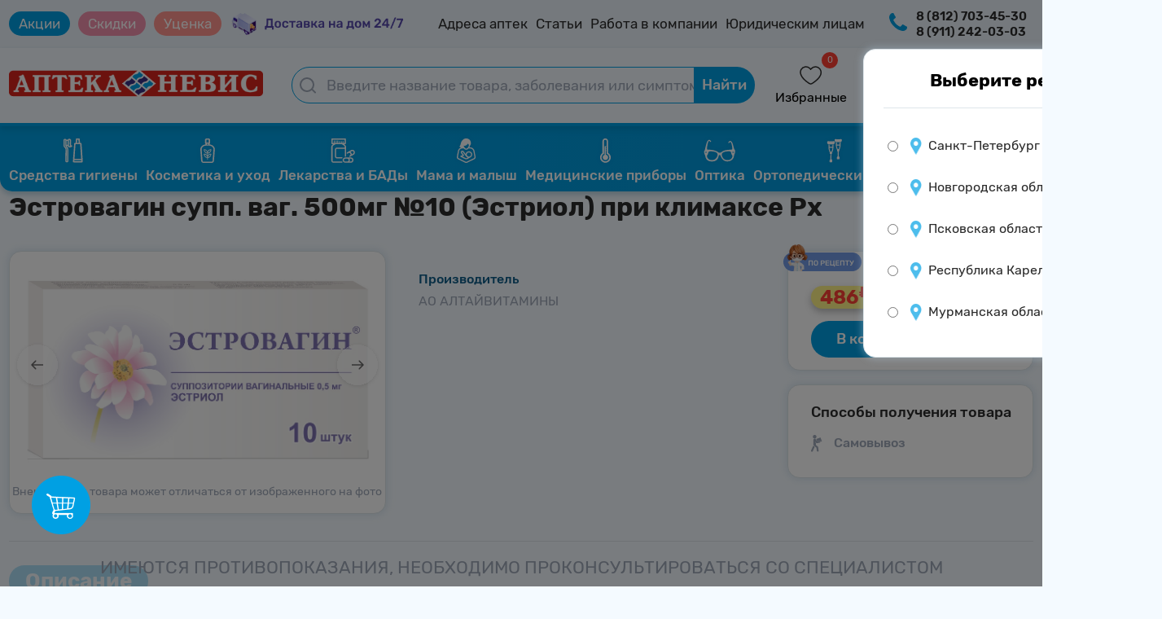

--- FILE ---
content_type: text/html; charset=UTF-8
request_url: https://aptekanevis.ru/catalog/product/estrovagin_supp_vag_500mg_10_estriol_pri_klimakse_rkh/
body_size: 53268
content:

<!DOCTYPE html>
<html lang="ru">
<head prefix=
    "og: http://ogp.me/ns# 
     fb: http://ogp.me/ns/fb#  
     product: http://ogp.me/ns/product#">
    <meta name="viewport" content="width=device-width, initial-scale=1.0, maximum-scale=1"/>
    <meta http-equiv="X-UA-Compatible" content="IE=edge"/>
    <link rel="shortcut icon" type="image/svg+xml" href="/favicon.svg"/>
    <meta http-equiv="Content-Type" content="text/html;charset=UTF-8"/>
    <meta name="yandex-verification" content="ec7f5c5ae706ec76"/>
    <meta name="yandex-verification" content="ce84bee88ba8a46e"/>
    <link rel="preconnect" href="https://cdn.diginetica.net/">
    <!-- Стиль главной -->
    <link rel="stylesheet" href="/local/templates/nevis_template_test/css/basket.css?16755437500">
    <link rel="stylesheet" href="/local/templates/nevis_template_test/css/main.css?176517839013915">
        <link rel="stylesheet" href="/local/templates/nevis_template_test/css/account.css?17256129101916">
    <link rel="stylesheet" href="/local/templates/nevis_template_test/css/search.css?17256129105302">
            <link rel="stylesheet" href="/local/templates/nevis_template_test/css/product.css?172234416511881">
        <link rel="stylesheet"
              href="/local/templates/nevis_template_test/css/media__product.css?17139509246932">
        
        <link rel="stylesheet" href="/local/templates/nevis_template_test/css/mobilemenu.css?17256129112174">
    <!-- Стиль адаптив -->
    <link rel="stylesheet" href="/local/templates/nevis_template_test/css/footer.css?17256129112086">
            <link rel="stylesheet" href="/local/templates/nevis_template_test/css/header_test.css?17397984738120">
        <link rel="stylesheet" href="/local/templates/nevis_template_test/css/animate.css?17256129121761">
        <link rel="stylesheet" href="/local/templates/nevis_template_test/css/media.css?172561291312532">
    <link rel="stylesheet" href="/local/templates/nevis_template_test/css/region.css?17256129131313">
    <link rel="stylesheet" href="/local/templates/nevis_template_test/css/burger.css?17256129142173">
    <link rel="stylesheet" href="/local/templates/nevis_template_test/css/favorite_pharm.css?17256129141545">
    <link rel="stylesheet" href="/local/templates/nevis_template_test/css/error.css?1725612915441">
    <link rel="stylesheet" href="/local/templates/nevis_template_test/css/map.css?176235037917229">
    <link rel="stylesheet" href="/local/templates/nevis_template_test/css/markdown.css?17260475825092">
    <link rel="stylesheet" href="/local/templates/nevis_template_test/css/font-awesome.min.css?172561291730834">
    <link rel="stylesheet" href="/local/templates/nevis_template_test/css/auth.css?17346130981390">
        
    <meta http-equiv="Content-Type" content="text/html; charset=UTF-8" />
<meta name="robots" content="index, follow" />
<meta name="keywords" content="аптека невис, каталог, каталог товаров, товары, каталог препаратов, каталог лекрств, невис каталог, купить лекарства" />
<meta name="description" content="Купить Эстровагин супп. ваг. 500мг №10 (Эстриол) при климаксе Рх по выгодным ценам в интернет-аптеке &quot;АптекаНевис.ру&quot; в Санкт-Петербурге. Большой выбор препаратов по низким ценам на сайте аптеки «Аптека Невис», доставка. Сделать заказ можно на сайте или по номеру телефона 8 (812) 703-45-30. Купить препарат можно на сайте или в аптеке, имеется круглосуточная доставка на дом. Закажи на сайте и получи 3% КешБэка на бонусную карту." />
<link href="/bitrix/js/ui/design-tokens/dist/ui.design-tokens.css?175923673923956" type="text/css"  rel="stylesheet" />
<link href="/bitrix/js/ui/fonts/opensans/ui.font.opensans.css?17592367392334" type="text/css"  rel="stylesheet" />
<link href="/bitrix/js/main/popup/dist/main.popup.bundle.css?175923673931694" type="text/css"  rel="stylesheet" />
<link href="/bitrix/css/main/themes/blue/style.css?1725612919340" type="text/css"  rel="stylesheet" />
<link href="/local/templates/nevis_template_test/components/bitrix/catalog.element/nevis/style.css?167527520524814" type="text/css"  rel="stylesheet" />
<link href="/local/components/nevis/catalog.markdown.price/templates/popup/style.css?17225833534523" type="text/css"  rel="stylesheet" />
<link href="/local/templates/nevis_template_test/css/registration.css?17273313784821" type="text/css"  rel="stylesheet" />
<link href="/local/templates/nevis_template_test/components/bitrix/catalog.element/nevis/themes/blue/style.css?16752752051064" type="text/css"  rel="stylesheet" />
<link href="/local/templates/nevis_template_test/components/bitrix/catalog.section/desktop_productsList/style.css?17256129203450" type="text/css"  rel="stylesheet" />
<link href="/local/templates/nevis_template_test/components/bitrix/catalog.item/desktop_product/style.css?17271860552326" type="text/css"  rel="stylesheet" />
<link href="/local/templates/nevis_template_test/components/bitrix/catalog.section/desktop_productsList/themes/blue/style.css?1725612921712" type="text/css"  rel="stylesheet" />
<link href="/local/templates/nevis_template_test/js/lib/slick/slick.css?17256129211360" type="text/css"  data-template-style="true"  rel="stylesheet" />
<link href="/local/templates/nevis_template_test/js/lib/slick/slick-theme.css?17256129222451" type="text/css"  data-template-style="true"  rel="stylesheet" />
<link href="/local/templates/nevis_template_test/components/bitrix/sale.basket.basket.line/popup_cart/style.css?17256129221095" type="text/css"  data-template-style="true"  rel="stylesheet" />
<link href="/local/components/nevis/dostavka.order.ajax/templates/.default/style.css?173676862321545" type="text/css"  data-template-style="true"  rel="stylesheet" />
<link href="/local/templates/nevis_template_test/styles.css?17256129231278" type="text/css"  data-template-style="true"  rel="stylesheet" />
<link href="/local/templates/nevis_template_test/template_styles.css?172561292411260" type="text/css"  data-template-style="true"  rel="stylesheet" />
<link href="/local/templates/nevis_template_test/css/checkout.css?173892749911213" type="text/css"  data-template-style="true"  rel="stylesheet" />
<script>if(!window.BX)window.BX={};if(!window.BX.message)window.BX.message=function(mess){if(typeof mess==='object'){for(let i in mess) {BX.message[i]=mess[i];} return true;}};</script>
<script>(window.BX||top.BX).message({"JS_CORE_LOADING":"Загрузка...","JS_CORE_NO_DATA":"- Нет данных -","JS_CORE_WINDOW_CLOSE":"Закрыть","JS_CORE_WINDOW_EXPAND":"Развернуть","JS_CORE_WINDOW_NARROW":"Свернуть в окно","JS_CORE_WINDOW_SAVE":"Сохранить","JS_CORE_WINDOW_CANCEL":"Отменить","JS_CORE_WINDOW_CONTINUE":"Продолжить","JS_CORE_H":"ч","JS_CORE_M":"м","JS_CORE_S":"с","JSADM_AI_HIDE_EXTRA":"Скрыть лишние","JSADM_AI_ALL_NOTIF":"Показать все","JSADM_AUTH_REQ":"Требуется авторизация!","JS_CORE_WINDOW_AUTH":"Войти","JS_CORE_IMAGE_FULL":"Полный размер"});</script>

<script src="/bitrix/js/main/core/core.js?1759236739511455"></script>

<script>BX.Runtime.registerExtension({"name":"main.core","namespace":"BX","loaded":true});</script>
<script>BX.setJSList(["\/bitrix\/js\/main\/core\/core_ajax.js","\/bitrix\/js\/main\/core\/core_promise.js","\/bitrix\/js\/main\/polyfill\/promise\/js\/promise.js","\/bitrix\/js\/main\/loadext\/loadext.js","\/bitrix\/js\/main\/loadext\/extension.js","\/bitrix\/js\/main\/polyfill\/promise\/js\/promise.js","\/bitrix\/js\/main\/polyfill\/find\/js\/find.js","\/bitrix\/js\/main\/polyfill\/includes\/js\/includes.js","\/bitrix\/js\/main\/polyfill\/matches\/js\/matches.js","\/bitrix\/js\/ui\/polyfill\/closest\/js\/closest.js","\/bitrix\/js\/main\/polyfill\/fill\/main.polyfill.fill.js","\/bitrix\/js\/main\/polyfill\/find\/js\/find.js","\/bitrix\/js\/main\/polyfill\/matches\/js\/matches.js","\/bitrix\/js\/main\/polyfill\/core\/dist\/polyfill.bundle.js","\/bitrix\/js\/main\/core\/core.js","\/bitrix\/js\/main\/polyfill\/intersectionobserver\/js\/intersectionobserver.js","\/bitrix\/js\/main\/lazyload\/dist\/lazyload.bundle.js","\/bitrix\/js\/main\/polyfill\/core\/dist\/polyfill.bundle.js","\/bitrix\/js\/main\/parambag\/dist\/parambag.bundle.js"]);
</script>
<script>BX.Runtime.registerExtension({"name":"ls","namespace":"window","loaded":true});</script>
<script>BX.Runtime.registerExtension({"name":"ui.design-tokens","namespace":"window","loaded":true});</script>
<script>BX.Runtime.registerExtension({"name":"ui.fonts.opensans","namespace":"window","loaded":true});</script>
<script>BX.Runtime.registerExtension({"name":"main.popup","namespace":"BX.Main","loaded":true});</script>
<script>BX.Runtime.registerExtension({"name":"popup","namespace":"window","loaded":true});</script>
<script>BX.Runtime.registerExtension({"name":"fx","namespace":"window","loaded":true});</script>
<script>BX.Runtime.registerExtension({"name":"jquery3","namespace":"window","loaded":true});</script>
<script>BX.Runtime.registerExtension({"name":"slick","namespace":"window","loaded":true});</script>
<script>BX.Runtime.registerExtension({"name":"slickTheme","namespace":"window","loaded":true});</script>
<script>BX.Runtime.registerExtension({"name":"initJs","namespace":"window","loaded":true});</script>
<script type="extension/settings" data-extension="currency.currency-core">{"region":"ru"}</script>
<script>BX.Runtime.registerExtension({"name":"currency.currency-core","namespace":"BX.Currency","loaded":true});</script>
<script>BX.Runtime.registerExtension({"name":"currency","namespace":"window","loaded":true});</script>
<script>(window.BX||top.BX).message({"LANGUAGE_ID":"ru","FORMAT_DATE":"DD.MM.YYYY","FORMAT_DATETIME":"DD.MM.YYYY HH:MI:SS","COOKIE_PREFIX":"BITRIX_SM","SERVER_TZ_OFFSET":"10800","UTF_MODE":"Y","SITE_ID":"s1","SITE_DIR":"\/","USER_ID":"","SERVER_TIME":1768876531,"USER_TZ_OFFSET":0,"USER_TZ_AUTO":"Y","bitrix_sessid":"b1e75ae65da57b87e1ca83a4af7972e5"});</script>


<script src="/bitrix/js/main/core/core_ls.js?17592367394201"></script>
<script src="/bitrix/js/main/session.js?17592367392979"></script>
<script src="https://yastatic.net/s3/passport-sdk/autofill/v1/sdk-suggest-with-polyfills-latest.js"></script>
<script src="/bitrix/js/main/popup/dist/main.popup.bundle.js?1759236739119638"></script>
<script src="/bitrix/js/main/core/core_fx.js?175923673913826"></script>
<script src="/bitrix/js/main/jquery/jquery-3.6.0.min.js?175923673989411"></script>
<script src="/bitrix/js/currency/currency-core/dist/currency-core.bundle.js?17592367387221"></script>
<script src="/bitrix/js/currency/core_currency.js?17592367381089"></script>
<script>
bxSession.Expand('b1e75ae65da57b87e1ca83a4af7972e5.3356c721eaa582063053fabc43897ae7c9b90a6ffd60b7c5370aa592be0157b8');
</script>
<script>
					(function () {
						"use strict";

						var counter = function ()
						{
							var cookie = (function (name) {
								var parts = ("; " + document.cookie).split("; " + name + "=");
								if (parts.length == 2) {
									try {return JSON.parse(decodeURIComponent(parts.pop().split(";").shift()));}
									catch (e) {}
								}
							})("BITRIX_CONVERSION_CONTEXT_s1");

							if (cookie && cookie.EXPIRE >= BX.message("SERVER_TIME"))
								return;

							var request = new XMLHttpRequest();
							request.open("POST", "/bitrix/tools/conversion/ajax_counter.php", true);
							request.setRequestHeader("Content-type", "application/x-www-form-urlencoded");
							request.send(
								"SITE_ID="+encodeURIComponent("s1")+
								"&sessid="+encodeURIComponent(BX.bitrix_sessid())+
								"&HTTP_REFERER="+encodeURIComponent(document.referrer)
							);
						};

						if (window.frameRequestStart === true)
							BX.addCustomEvent("onFrameDataReceived", counter);
						else
							BX.ready(counter);
					})();
				</script>
<script>window.addEventListener("load", function(event) {let tokenPageOrigin = "https://aptekanevis.ru";let oauthQueryParams = {client_id: "943dde75f4c14df8bd22c20de653a00e", response_type: "token",redirect_uri: "https://aptekanevis.ru/yandexid/oauth.php"};function authorizationUser(o){console.log(o);let t="/bitrix/tools/yandexpay.yandexid/auth.php";fetch(t=t+"?action=ajax_authorization_user&access_token="+o,{method:"GET",headers:{"Content-Type":"application/json"}}).then(o=>o.json()).then(o=>{console.log(o),!1==o.error&&(window.location.href="/catalog/product/estrovagin_supp_vag_500mg_10_estriol_pri_klimakse_rkh/")}).catch(o=>console.log("error",o))}let suggestParams = {"view":"button","parentId":"authorizationMethods","buttonView":"additional","buttonTheme":"dark","buttonSize":"xl","buttonBorderRadius":"42"};function yandexIdInit(){window.YaAuthSuggest.init(oauthQueryParams,tokenPageOrigin,suggestParams).then(function(n){return n.handler()}).then(function(n){authorizationUser(n.access_token)}).catch(function(n){console.log("Что-то пошло не так: ",n)});};if(!!document.getElementById("authorizationMethods")){yandexIdInit();} else {function handleBlockAppearance(o,d){for(let c of o)"childList"===c.type&&c.addedNodes.forEach(o=>{
                    if (o.tagName) {
                        if (o.querySelector("#authorizationMethods")){
                            yandexIdInit();
                        }
                    }
                }
                )};const observer=new MutationObserver(handleBlockAppearance);observer.observe(document.body,{childList:!0,subtree:!0});}})</script>



<script src="/local/templates/nevis_template_test/js/lib/slick/slick.min.js?172561325942862"></script>
<script src="/local/templates/nevis_template_test/js/init.js?1725613259218"></script>
<script src="/local/templates/nevis_template_test/components/bitrix/sale.basket.basket.line/popup_cart/script.js?17256132605225"></script>
<script src="/local/templates/nevis_template_test/components/bitrix/catalog.element/nevis/script.js?167527520589798"></script>
<script src="/local/components/nevis/catalog.markdown.price/templates/popup/script.js?1703134269511"></script>
<script src="/local/templates/nevis_template_test/components/bitrix/catalog.section/desktop_productsList/script.js?17256132607001"></script>
<script src="/local/templates/nevis_template_test/components/bitrix/catalog.item/desktop_product/script.js?172561326152365"></script>

    
    <script src="/local/templates/nevis_template_test/js/inputmask.js?172561326187737"
            type="text/javascript"></script>
<!--    <script src="--><!--" type="text/javascript"></script>-->
    <script src="/local/templates/nevis_template_test/js/jquery.inputmask.js?17256132622069"
            type="text/javascript"></script>
    <script src="/local/templates/nevis_template_test/js/jquery.cookie.js?1725613263993"
            type="text/javascript"></script>
    <script src="/local/templates/nevis_template_test/js/jquery-ui.min.js?1725613263253942"
            type="text/javascript"></script>
            <script src="https://api-maps.yandex.ru/2.1/?apikey=bf829ca3-0cb4-44dc-8cb8-6979fe8de3c8&suggest_apikey=a8bd1eb4-1c25-457a-9914-886b617adf00&lang=ru_RU" type="text/javascript"></script>
    

    <title>Купить Эстровагин супп. ваг. 500мг №10 (Эстриол) при климаксе Рх в аптеках Невис</title>
                <!-- Yandex.Metrika counter -->
        <script type="text/javascript">
            (function (m, e, t, r, i, k, a) {
                m[i] = m[i] || function () {
                    (m[i].a = m[i].a || []).push(arguments)
                };
                m[i].l = 1 * new Date();
                k = e.createElement(t), a = e.getElementsByTagName(t)[0], k.async = 1, k.src = r, a.parentNode.insertBefore(k, a)
            })
            (window, document, "script", "https://mc.yandex.ru/metrika/tag.js", "ym");

            ym(41502679, "init", {
                clickmap: true,
                trackLinks: true,
                accurateTrackBounce: true,
                webvisor: true,
                trackHash: true,
                ecommerce: "dataLayer"
            });
        </script>
        <noscript>
            <div><img src="https://mc.yandex.ru/watch/41502679" style="position:absolute; left:-9999px;" alt=""/></div>
        </noscript>
        <!-- /Yandex.Metrika counter -->
        <script type="text/javascript">
        var digiScript = document.createElement('script');
        digiScript.src = '//cdn.diginetica.net/7918/client.js'; // Замените SITEID на фактический идентификатор
        digiScript.defer = true;
        digiScript.async = true;
        document.head.appendChild(digiScript);
    </script>
</head>
<body>



<style>

    .popup__callback {
        display: none;
        position: fixed;
        top: 50%;
        right: 50%;
        align-items: center;
        justify-content: center;
        z-index: 100;
        /*opacity: 0;*/
        /*visibility: hidden;*/
    }

    /*.overlay:target + .popup__callback{*/
    /*    opacity: 1;*/
    /*    visibility: visible;*/
    /*}*/

    .popup__callback > div {
        /* border=ra: ; */
        position: fixed;
        z-index: 10;
        background: #fff;
        padding: 30px;
        border\=ra: ;
        border-radius: 15px;
    }

    .popup__callback input[name="form_text_73"], .popup__callback input[name="form_text_74"] {
        height: 52px;
        padding-left: 18px;
        border: 1.5px solid #DEE6EA;
        border-radius: 79px;
        box-sizing: border-box;
        font-size: 18px;
        margin-top: 7px;
    }

    .popup__callback > div > form:nth-child(1) > div:nth-child(7) {
        display: flex;
        flex-direction: column;
    }

    .popup__callback > div > form:nth-child(1) > div:nth-child(8) {
        display: flex;
        flex-direction: column;
        margin: 16px 0;
    }

    .btn-submit {
        border-radius: 42px;
        padding: 14px 30px;
        font-weight: 500;
        font-size: 20px;
        line-height: 24px;
        border: 0;
        color: #FFFFFF;
        background: #00A0E3;
        width: 100%;
    }

    .popup__callback_overlay {
        display: none;
        background: #0009;
        position: fixed;
        top: 0;
        right: 0;
        width: 100%;
        height: 100%;
        z-index: 99;
    }

    .popup__callback_success > p {
        margin: 0;
    }

    .header__callback_button {
        font-weight: 500;
        cursor: pointer;
    }

    .popup__callback_close {
        position: absolute;
        top: 20px;
        right: 20px;
        cursor: pointer;
    }

    .popup__callback_row {
        display: flex;
        flex-direction: column;
        margin: 16px 0;
    }

    .popup__callback .button__box {
        margin: 0 auto 32px;
    }

    .popup__callback .authreg__wrapper {
        margin-bottom: 40px;
        min-width: 265px;
    }

    @media screen and (max-width: 500px) {
        .popup__callback .authreg__wrapper {
            width: calc(90% - 60px);
        }
    }
</style>
<div class="overlay" id="callback__form"></div>
<div class="popup__callback_overlay"></div>
<div class="popup__callback">
    <div>Для завявки на обратный звонок, пожалуйста, авторизируйтесь.</div></div>
<div class="header__subnav">
    <div class="container subnav">
        <nav class="header__subnav__nav">
            <ul class="header__subnav__list">
                <li class="header__subnav__item aktsii_btn">
                    <a href="/aktsii-i-skidki/" class="header__subnav__link">Акции</a>
                </li>
                <li class="header__subnav__item skidki_btn">
                    <a href="/catalog/aktsii_i_skidki/" class="header__subnav__link">Скидки</a>
                </li>
                <li class="header__subnav__item skidki_btn">
                    <a href="/catalog/utsenennye-preparaty/" class="header__subnav__link" style="background: #FF968F;">Уценка</a>
                </li>
                <li class="header__subnav__item">
                    <a href="/catalog/dostavim-na-dom/" class="header__delivery"><img
                                src="/local/templates/nevis_template_test/img/header/dostavkaretina.png" alt="Доставка 24/7"></a>
                </li>
                <!--                    <li class="header__subnav__item">-->
                <!--                        <a href="/ucenennye-preparaty/" class="header__subnav__link" style="background: #da251d;color: #fff;padding: 5px 10px;border-radius: 15px;">Выгодно</a>-->
                <!--                    </li>-->
                <li class="header__subnav__item">
                    <a href="/store/" class="header__subnav__link">Адреса аптек</a>
                </li>
                <li class="header__subnav__item">
                    <a href="/stati/" class="header__subnav__link">Статьи</a>
                </li>
                <!--                    <li class="header__subnav__item">-->
                <!--                        <a href="/catalog/simptomy/" class="header__subnav__link">Справочник заболеваний</a>-->
                <!--                    </li>-->
                <li class="header__subnav__item">
                    <a href="/vakansii/" class="header__subnav__link">Работа в компании</a>
                </li>
                <li class="header__subnav__item">
                    <a href="/partneram/" class="header__subnav__link">Юридическим лицам</a>
                </li>
            </ul>
        </nav>
        <div class="header__subnav__right">
            <a href="/special/" class="blind"><img src="/local/templates/nevis_template_test/img/header/blind.svg"
                                                   alt="Версия для слабовидящих"></a>

            <div class="header__callback_box">
                <img src="/local/templates/nevis_template_test/img/header/phoneicon.png">
<!--                <div class="header__callback">-->
<!--                    <span class="header__callback_button">Заказать обратный звонок</span>-->
<!--                </div>-->
            </div>


            <div class="subnav__info__tel">
                     <span class="header__tel">
                                                                                                        <a href="tel:8 (812) 703-45-30" class="header__tel__number">8 (812) 703-45-30</a>
                                                      <a href="tel:8 (911) 242-03-03" class="header__tel__number">8 (911) 242-03-03</a>
                                              </span>
            </div>
            <div class="subnav__info__position">
                     <span class="header__position">
                     <a href="#" class="header__position__text" onclick="open__region()">Санкт-Петербург</a>
                         <div class="region__container whitebox">
                       <div class="region__title">
                         <span style="font-weight: 700;font-size: 22px;text-align: center;width: 100%;">Выберите регион</span>
                         <a class="region__close" onclick="exit__region()">
                           <img src="/local/templates/nevis_template_test/img/region_img/exit.svg" alt="">
                         </a>
                       </div>
                       <form class="region__form" action="#" method="get">
                         <div class="region__input__element">
                            <label><input type="radio" data-reg-name="Санкт-Петербург" name="region_select"
                                          value="1" > <p>Санкт-Петербург и ЛО</p></label>
                         </div>
                         <div class="region__input__element">
                           <label><input type="radio" data-reg-name="Новгородская область" name="region_select"
                                         value="3" > <p>Новгородская область</p></label>
                         </div>
                         <div class="region__input__element">
                           <label><input type="radio" data-reg-name="Псковская область" name="region_select"
                                         value="4" > <p>Псковская область</p></label>
                         </div>
                         <div class="region__input__element">
                           <label><input type="radio" data-reg-name="Республика Карелия" name="region_select"
                                         value="5" > <p>Республика Карелия</p></label>
                         </div>
                         <div class="region__input__element">
                           <label><input type="radio" data-reg-name="Мурманская область" name="region_select"
                                         value="6" ><p>Мурманская область</p></label>
                         </div>
                       </form>
                     </div>
                     </span>
            </div>
        </div>
    </div>
</div>
<div class="header__main" style="">
    <div class="container main">
                
                
                        <div class="main__mobile__block">
            <div class="main__mobile">
                <a><img src="/local/templates/nevis_template_test/img/header/mobile_bar_nofallback.svg"
                        class="header__mobile_menu" alt="Мобильное меню"></a>
            </div>
            <div class="main__labels">
                <a href="/"><img src="/local/templates/nevis_template_test/img/header/logotip.png" class="header__logo"
                                 alt="Аптека Невис"></a>
            </div>
            <div class="main__mobile">
                <a onclick="open__region__mobile()"> <img
                            src="/local/templates/nevis_template_test/img/header/location_nofallback.svg"
                            class="header__mobile_menu" alt="Локации"></a>
            </div>
            <div class="burger__block" style="">
                <div class="burger__container whitebox">
                    <a href="/store/" class="burger__a__adres"> Адреса аптек</a>
                    <a href="/aktsii-i-skidki/" class="burger__a__aktsii"> Акции</a>
                    <a href="/catalog/aktsii_i_skidki/" class="burger__a__sales"> Скидки</a>
                    <a href="/catalog/utsenennye-preparaty/" class="burger__a__sales"> Уценка</a>
                    <a href="/catalog/dostavim-na-dom/" class="burger__a__home"> Доставка на дом</a>
                    <!--                        <a href="/catalog/simptomy/" class="burger__a__directory"> Справочник заболеваний</a>-->
                    <a href="/stati/" class="burger__a__advices"> Полезные советы</a>
                    <a href="/partneram/" class="burger__a__legal"> Юридическим лицам</a>
                    <a href="/vakansii/" class="burger__a__legal"> Работа в компании</a>
                </div>

                <div class="burger__container whitebox">
                                            <a class="burger__a__phone" href="tel:8 (812) 703-45-30">8 (812) 703-45-30</a>
                                            <a class="burger__a__phone" href="tel:8 (911) 242-03-03">8 (911) 242-03-03</a>
                    
<!--                    <a class="burger__a__phone header__callback_button_mobile">Заказать обратный звонок</a>-->
                    <script>
                        $('#masktel').inputmask({"mask": "+7 (999) 999-9999"});
                        $('.header__callback_button').click(function () {
                            if ($('.popup__callback').css('display') === 'none') {
                                $('.popup__callback').css('display', 'flex');
                                $('.popup__callback_overlay').css('display', 'block');
                            } else {
                                $('.popup__callback').css('display', 'none');
                                $('.popup__callback_overlay').css('display', 'none');
                            }
                        });
                        $('.header__callback_button_mobile').click(function () {
                            document.querySelector('.burger__block').classList.toggle('show');
                            $('.popup__callback').css('display', 'flex');
                            $('.popup__callback_overlay').css('display', 'block');
                        });
                        $('.popup__callback_overlay, .popup__callback_close').click(function () {
                            $('.popup__callback').css('display', 'none');
                            $('.popup__callback_overlay').css('display', 'none');
                        });
                    </script>
                </div>
            </div>
        </div>

        <form action="/catalog/poisk-preparata.php" class="main__search">
            <input placeholder="Введите название товара, заболевания или симптома" type="text" name="q" value="" autocomplete="off" class="header__search">
            <button type="submit" name="s" class="header__search__button">Найти</button>
        </form>
        
        <div class="main__actions">
            <div class="wishlist">
                <span class="wishes counter">0</span>
                <a href="/personal/favorite/"> <img src="/local/templates/nevis_template_test/img/header/hearth.svg"
                                                    class="header__hearth" alt="Избранное"></a>
                <span class="header__profile__name" style="/*! position: absolute; *//*! bottom: -20px; *//*! left: -22px; */">Избранные</span>
            </div>
                            <div class="basket" onclick="cart_icon_click()">
                    <span class="goods counter">0</span>
                    <a> <img src="/local/templates/nevis_template_test/img/header/basket.svg" class="header__basket"
                             alt="Корзина"></a>
                    <span class="header__profile__name" style="/*! position: absolute; *//*! bottom: -20px; *//*! left: -22px; */">Корзина</span>
                </div>
                        <div class="header__profile">
                <a href="/personal/profile/"> <img src="/local/templates/nevis_template_test/img/header/profile.svg"
                                                   class="header__prof"
                                                   alt="Профиль"></a>
                                    <span class="header__profile__name">Авторизация</span>
                    <div class="unautorized__account__box">
                        <img class="unautorized__exit__img" src="/local/templates/nevis_template_test/img/header/enter.png"
                             alt="">
                        <a href="/login/" class="unautorized__exit__text">Войти</a>
                    </div>
                            </div>
        </div>
    </div>
</div>
<div class="header__catnav">
    <div class="container cats">
        <nav class="header__catnav__nav">
            <ul class="header__catnav__list">
                <li class="header__catnav__item">
                    <a href="/catalog/gigiena/" class="header__catnav__link">
                        <img src="/local/templates/nevis_template_test/img/header/gigiena.svg" class="catnav__link__image">
                        <span class="catnav__link__text">Средства гигиены</span>
                    </a>
                </li>
                <li class="header__catnav__item">
                    <a href="/catalog/kosmetika_i_ukhod/" class="header__catnav__link">
                        <img src="/local/templates/nevis_template_test/img/header/cosmetic.svg" class="catnav__link__image">
                        <span class="catnav__link__text">Косметика и уход</span>
                    </a>
                </li>
                <li class="header__catnav__item">
                    <a href="/catalog/lekarstva_i_bady/" class="header__catnav__link">
                        <img src="/local/templates/nevis_template_test/img/header/bads.svg" class="catnav__link__image">
                        <span class="catnav__link__text">Лекарства и БАДы</span>
                    </a>
                </li>
                <li class="header__catnav__item">
                    <a href="/catalog/mama_i_malysh/" class="header__catnav__link">
                        <img src="/local/templates/nevis_template_test/img/header/mama.svg" class="catnav__link__image">
                        <span class="catnav__link__text">Мама и малыш</span>
                    </a>
                </li>
                <li class="header__catnav__item">
                    <a href="/catalog/meditsinskie_pribory_i_izdeliya/" class="header__catnav__link">
                        <img src="/local/templates/nevis_template_test/img/header/medprib.svg" class="catnav__link__image">
                        <span class="catnav__link__text">Медицинские приборы</span>
                    </a>
                </li>
                <li class="header__catnav__item">
                    <a href="/catalog/optika/" class="header__catnav__link">
                        <img src="/local/templates/nevis_template_test/img/header/optics.svg" class="catnav__link__image">
                        <span class="catnav__link__text">Оптика</span>
                    </a>
                </li>
                <li class="header__catnav_item">
                    <a href="/catalog/ortopedicheskiy_salon/" class="header__catnav__link">
                        <img src="/local/templates/nevis_template_test/img/header/ortoped.svg" class="catnav__link__image">
                        <span class="catnav__link__text">Ортопедический салон</span>
                    </a>
                </li>
                <li class="header__catnav__item">
                    <a href="/catalog/sport_i_fitnes/" class="header__catnav__link">
                        <img src="/local/templates/nevis_template_test/img/header/sport.svg" class="catnav__link__image">
                        <span class="catnav__link__text">Спорт и фитнес</span>
                    </a>
                </li>
            </ul>
        </nav>
    </div>
</div>
<div class="disclamer__box">
    <div class="disclamer__last">
        <p class="disclamer__text">Имеются противопоказания, необходимо проконсультироваться со специалистом</p>
    </div>
</div>

<div class="auth-message-box-overlay">
    <div class="auth-message-box">
        <p class="auth-message-box-title"></p>
        <div class="auth-message-box-bottom"></div>
        <div class="auth-message-box-bottom-buttons">
            <div class="auth-message-box-button">Подтвердить</div>
        </div>
    </div>
</div>

<div class="product__wrapper">
    <div class="product__container" itemscope itemtype="http://schema.org/Product">
		    <script>
        function getCheckoutAvailable(){
            $.ajax({
                url: "/ajax-basket.php",
                dataType: "html",
                async: true,
                cache: false,
                type: "GET",
                data: "gid=3151814&action=add_to_cart&quantity=" + parseInt($('.quantity__form.is_product_page .quantity__number').val()),
                success: function (res) {
                    bx_basket_popup_nurik.setCheckOut(1, '/');
                }
            });
        }
    </script>
        <h1 class="product__card__name" itemprop="name">Эстровагин супп. ваг. 500мг №10 (Эстриол) при климаксе Рх</h1>
    <div class="product__box">
        <div class="product__image__box">
            <div class="main__image__box whitebox">
                                                    <div class="main__img swiper">
                        <div class="swiper-wrapper">
                                                                                        <img src="/upload/iblock/e0b/qmk2xw2trah5nyrbyh03jm2byreewvo9.jpeg" alt="Эстровагин супп. ваг. 500мг №10 (Эстриол) при климаксе Рх" title="Эстровагин супп. ваг. 500мг №10 (Эстриол) при климаксе Рх">
                                                    </div>
                        <!-- If we need navigation buttons -->
                        <div class="swiper-button-prev"></div>
                        <div class="swiper-button-next"></div>
                    </div>
                                <div class="product__image__text">
                    <p class="image__minitext"> Внешний вид товара может отличаться от изображенного на фото </p>
                </div>
            </div>
            

                                </div>
        <div class="product__box__text">
                                                                <p class="text__h3"> Производитель</p>
                <p class="text__p"> АО АЛТАЙВИТАМИНЫ</p>
                                            </div>
        <div class="product__box__price">
            <div class="price__box whitebox">
                <div class="product__labels">
                                                                                                        <img alt="по рецепту" class="recipe__label" src="/local/templates/nevis_template_test/img/main/reciperetina.png">
                    

                    
                                                                                                                                                         
                                        
                    <div class="bonuses_price_box">
                        <span class="bonuses_price">+14 бонусов</span>
                    </div>

                </div>
                <div class="product__price-wrap">
                    <div class="product__price">
                                                    <span class="simple_price">486<span class="ruble_sign"><sup>₽</sup></span></span>
                                                                                            </div>

                                            <div class="to__basket">
                        <span class="count-input-btn" id="product-but-block-id-3151814" style="width: 57%">
                            <button class="to__basket__button in_basket_now" type="button" onclick="cart_icon_click()" style="display: none; width: 100%">Оформить</button>
                            <button class="to__basket__button popup-link" type="button" data-popup="add-to-cart" data-gid="3151814" style="width: 100%">В корзину</button>
                        </span>

                            <div class="quantity__form is_product_page">
                                <img src="/local/templates/nevis_template_test/img/svg/minus_nofallback.svg" value='-' class='quantity__minus' onclick="setQuantity(3151814, 1, 'down', false, 1000);"/>
                                <input
                                        type="text"
                                        size="3"
                                        id="QUANTITY_INPUT_3151814"
                                        name="QUANTITY_INPUT_3151814"
                                        maxlength="18"
                                        value="1"
                                        onchange="updateQuantityInput('QUANTITY_INPUT_3151814', '3151814', 1, false)"
                                        class="quantity__number"
                                >
                                <img src="/local/templates/nevis_template_test/img/svg/plus_nofallback.svg" value='+' class='quantity__plus' onclick="setQuantity(3151814, 1, 'up', false, 1000);"/>
                            </div>
                            <input type="hidden" id="QUANTITY_3151814"
                                   name="QUANTITY_3151814" value="1"/>
                        </div>
                                    </div>
                                                    <!--                <div class="product__box__sale">-->
<!--                    <p class="product__box__sale__title">Акция</p>-->
<!--                    <p class="product__box__sale__description">Скидка 15% с упаковки. Скидка предоставляется при получении товара</p>-->
<!--                </div>-->
            </div>
                        <div class="product__box__description whitebox">
                <p class="description__h"> Способы получения товара </p>
                
                <div class="description__span">
                    <img src="/local/templates/nevis_template_test/img/product/pickup.png" alt="">
                    <p class="description__span__text"> Самовывоз </p>
                </div>
                            </div>
<!--            <button class="description__aviability__btn" type="button" name="button" onclick="getCheckoutAvailable()"> Смотреть наличие в аптеках</button>-->
        </div>
    </div>
    <div class="description__buttons">
        <a class="description__btn active" href="#"> Описание </a>
<!--        <a class="aviability__btn" onclick="getCheckoutAvailable()"> Наличие в аптеках</a>-->
    </div>
    <div class="big__description__box whitebox">
        <div class="description__container">
                                                            <div class="description__box">
                    <p class="description__box__h">Действующее вещество</p>
                    <p class="description__box__p">ЭСТРИОЛ</p>
                </div>
                                                                            <div class="description__box">
                    <p class="description__box__h">Страна производителя</p>
                    <p class="description__box__p">РОССИЯ</p>
                </div>
                                        <div class="description__box">
                    <p class="description__box__h">Бренд</p>
                    <p class="description__box__p">Эстровагин</p>
                </div>
                                        <div class="description__box" id="bx_117848907_3151814_description">
                    <p class="description__box__h">Описание</p>
                    <p class="description__box__p">Эстровагин супп. ваг. 500мг №10 &#40;Эстриол&#41; при климаксе Рх</p>                </div>
                            </div>
        <span class="show__more"> Показать еще </span>
    </div>
    <div class="promo__box">
        <a class="promo__item" href="/instruction/programma-loyalnosti-vasha-karta-cashback/?erid=2VfnxvHShzp">
            <div class="adv-tooltip">
                <span class="adv-tooltip-title">Реклама</span>
                <svg width="24" height="24" viewBox="0 0 24 24" fill="none" xmlns="http://www.w3.org/2000/svg"><circle cx="12" cy="12" r="12" fill="white"></circle><path d="M11.0399 7.19922H12.9599V8.98482H11.0399V7.19922ZM11.1009 10.0504H12.899V16.804H11.1009V10.0504Z" fill="black"></path></svg>
                <div class="adv-tooltip-popup">
                            <span>ЗАО «Торговые дома НЕВИС»</span><br>
                            <span>ОГРН 1027807590997</span><br>
                    <span>erid: 2VfnxvHShzp</span>
                </div>
            </div>
            <img class="promo__img" src="/local/templates/nevis_template_test/banners/bannery_pod_tovarami/Заботливый кешбек.png" alt="">
        </a>
        <div class="promo__item">
            <div class="adv-tooltip">
                <span class="adv-tooltip-title">Реклама</span>
                <svg width="24" height="24" viewBox="0 0 24 24" fill="none" xmlns="http://www.w3.org/2000/svg"><circle cx="12" cy="12" r="12" fill="white"></circle><path d="M11.0399 7.19922H12.9599V8.98482H11.0399V7.19922ZM11.1009 10.0504H12.899V16.804H11.1009V10.0504Z" fill="black"></path></svg>
                <div class="adv-tooltip-popup">
                            <span>ЗАО «Торговые дома НЕВИС»</span><br>
                            <span>ОГРН 1027807590997</span><br>
                    <span>erid: LdtCKLLCd</span>
                </div>
            </div>
            <img class="promo__img" src="/local/templates/nevis_template_test/banners/bannery_pod_tovarami/Закажи и забери.png" alt="">
        </div>
    </div>

    <script>
    function scrollToElm(container, elm, duration){
        var pos = getRelativePos(elm);
        scrollTo(container, pos.top - 40 , duration/1000);  // duration in seconds
    }

    function getRelativePos(elm){
        var pPos = elm.parentNode.getBoundingClientRect(), // parent pos
            cPos = elm.getBoundingClientRect(), // target pos
            pos = {};

        pos.top    = cPos.top    - pPos.top + elm.parentNode.scrollTop,
            pos.right  = cPos.right  - pPos.right,
            pos.bottom = cPos.bottom - pPos.bottom,
            pos.left   = cPos.left   - pPos.left;

        return pos;
    }

    function scrollTo(element, to, duration, onDone) {
        var start = element.scrollTop,
            change = to - start,
            startTime = performance.now(),
            val, now, elapsed, t;

        function animateScroll(){
            now = performance.now();
            elapsed = (now - startTime)/1000;
            t = (elapsed/duration);

            element.scrollTop = start + change * easeInOutQuad(t);

            if( t < 1 )
                window.requestAnimationFrame(animateScroll);
            else
                onDone && onDone();
        };

        animateScroll();
    }

    function easeInOutQuad(t){ return t<.5 ? 2*t*t : -1+(4-2*t)*t }

    function priceSet(price){
        return price.toLocaleString('ru-RU', {style: 'currency', currency: 'RUB', minimumFractionDigits: 0});
    }
</script>
<script src="/local/templates/nevis_template_test/js/jquery.quicksearch.js"></script>

<div class="map__popup markdown-popup">
<div class="map__container">
    <input type="hidden" name="markdown-product-id">
        <div class="map__filter__box">
        <span class="map_filter_mobile_title">Фильтрация</span>
        <input type="text" class="map__input__address" name="map__address" placeholder="Введите адрес">
        <select class="map__city__select on_region" name="city__select">
            <option value="0" selected="">Все регионы</option>
                            <option value="1">Санкт-Петербург г</option>
                            <option value="2">Ленинградская обл</option>
                            <option value="3">Новгородская обл</option>
                            <option value="4">Псковская обл</option>
                            <option value="5">Карелия Респ</option>
                            <option value="6">Мурманская обл</option>
                    </select>
        <select class="map__district__select on_cityarea" name="district__select" disabled="">
            <option value="all">Все районы</option>
        </select>
        <div class="exit__popup">
            <img src="/local/templates/nevis_template_test/img\region_img\exit.svg" alt=""> Закрыть
        </div>
        <div class="map__apteka__filter">
            <span onclick="apteka__list__filter__apply()" class="map__apteka__filter__apply">Закрыть</span>
        </div>
    </div>
        <div class="apteka__choice__container__title">
        <span style="width: 50%;">Аптека</span><span style="">Цена</span><span>Годен до</span><span>&nbsp;</span>
    </div>
    <div class="apteka__choice__container">
        <div class="apteka__list">
            <a onclick="close__list()" class="close__list main__list" id="close__list"><img src="/local/templates/nevis_template_test/img/cart/exit__basket.png"><span>Закрыть список</span></a>
                    </div>
        <div id="yandexmapS2" class="map__box">

        </div>
    </div>
    <div class="action-buttons">
        <div class="continue-buy">Продолжить покупки</div>
<!--        <div class="order-get" onclick="orderGet(4, '/')">Оформить заказ</div>-->
    </div>
</div>

<div class="confirm-pharm-overlay"></div>
<div class="confirm-pharm">
    <div>
        <img src="" alt="">
    </div>
    <div class="confirm-pharm-bottom">
        <p class="confirm-pharm-title">Подтвердите заказ</p>
        <p class="confirm-pharm-address-title">Адрес аптеки</p>
        <p class="confirm-pharm-address"></p>
        <p class="confirm-pharm-item-title confirm-pharm-shedule"></p>
        <p class="confirm-pharm-item-title confirm-pharm-phone"></p>
        <p class="confirm-pharm-item-title">Препарат</p>
        <p class="confirm-pharm-item-name"></p>

        <div class="confirm-pharm-row">
            <div class="confirm-pharm-col">
                <p class="confirm-pharm-item-title">Цена</p>
                <p class="confirm-pharm-item-price"></p>
            </div>
            <div class="confirm-pharm-col">
                <p class="confirm-pharm-item-title">Срок годности</p>
                <p class="confirm-pharm-item-year"></p>
            </div>
            <div class="confirm-pharm-col">
                <p class="confirm-pharm-item-title">Количество</p>
                <p class="confirm-pharm-item-qnt"></p>
            </div>
            <div class="confirm-pharm-col">
                <p class="confirm-pharm-item-title">Сумма</p>
                <p class="confirm-pharm-item-summ"></p>
            </div>
        </div>
        <p>
                            <span class="confirm-pharm-confirm">Подтвердить</span>
                        <span class="confirm-pharm-cancel">Отмена</span>
        </p>
    </div>
</div>

<style>
    .confirm-pharm{
        display: none;
        position: absolute;
        background: #fff;
        padding: 10px 20px;
        border-radius: 15px;
        max-width: 600px;
        z-index: 4;
    }
    .confirm-pharm.show{
        display: flex;
    }
    .confirm-pharm-overlay {
        display: none;
        position: absolute;
        top: 0;
        right: 0;
        width: 100%;
        height: 100%;
        background: #0007;
        z-index: 4;
    }
    .confirm-pharm-overlay.show{
        display: block;
    }
    .confirm-pharm-title {
        font-weight: 700;
        text-align: center;
    }

    .confirm-pharm-address-title {
        margin: 0 0 5px 0;
        font-weight: 700;
    }
    .confirm-pharm-address {
        margin: 0;
    }
    .confirm-pharm-item-title {
        margin: 20px 0 5px 0;
        font-weight: 700;
    }
    .confirm-pharm-item {
        margin: 0 0 20px 0;
    }
    .confirm-pharm-cancel, .confirm-pharm-confirm, .confirm-pharm-confirm-disabled{
        padding: 10px 25px;
        border-radius: 24.3774px;
        margin: 10px 0;
        width: fit-content;
        cursor: pointer;
    }
    .confirm-pharm-confirm-disabled {
        background: #A4A4A4;
        color: #fff;
        margin-right: 10px;
    }
    .confirm-pharm-confirm {
        background: #00A0E3;
        color: #fff;
        margin-right: 10px;
    }
    .confirm-pharm-cancel{
        background: #fff;
        border: 1px solid #00A0E3;
        color: #00A0E3;
    }
    .confirm-pharm-bottom {
        display: flex;
        flex-direction: column;
    }
    .confirm-pharm-row{
        display: flex;
        justify-content: space-between;
    }
    .confirm-pharm-item-name {
        margin: 0;
    }
    .confirm-pharm-col{
        display: flex;
        flex-direction: column;
    }
    .confirm-pharm-row {
        margin-bottom: 20px;
    }
    .confirm-pharm-item-price {
        margin: 0;
    }
    .confirm-pharm-item-year {
        margin: 0;
    }
    .confirm-pharm-item-qnt {
        margin: 0;
    }
    .confirm-pharm-item-summ {
        margin: 0;
    }
    .confirm-pharm-item-title.confirm-pharm-shedule {
        margin-top: 6px;
        font-weight: 500;
    }
    .confirm-pharm-item-title.confirm-pharm-phone {
        margin-top: 0;
        font-weight: 500;
    }
</style>

<div class="success-order-overlay"></div>
<div class="success-order">
    <div class="order__wrap">
        <p class="success-order-title"><b>Заказ успешно оформлен</b></p>
        <span class="order__number">Номер заказа <span class="order__number_numb"></span></span>
        <p>Мы отправим sms уведомление, как только товар будет готов к выдаче или свяжемся с вами для уточнения заказа.</p>
        <p>Время сбора заказа составляет 30 - 60 минут с момента оформления в мобильном приложении.
            В часы пик заказ может собираться до 1.5 часов. Просьба оформлять бронирование заблаговременно.</p>
        <p style="margin-bottom: 5px;"><b>Бронь действует 48 часов.</b></p>
        <p>Оплата брони производится в аптеке.</p>
        <p>Не забудьте для начисления бонусов за заказ предъявить карту "Ваша карта CashBack".</p>
        <p style="text-align: center"><img src="/local/templates/nevis_template_test/img/thankyou/order.png" alt="сбор заказа"></p>
    </div>
    <!--    <p>-->
    <!--        Срок хранения заказа составляет 72 часа с момента подтверждения заказа аптекой-->
    <!--    </p>-->
    <p>Вы можете следить за выполнением своего заказа в <a href="/personal/order/">личном кабинете</a></p>
    <p>Обратите внимание, что для входа в этот раздел вам необходимо будет ввести логин и пароль пользователя сайта</p>

    <span class="success-order-close">Закрыть</span>
</div>
<style>
    .success-order-overlay{
        display: none;
        position: absolute;
        top: 0;
        right: 0;
        width: 100%;
        height: 100%;
        background: #0007;
        z-index: 5;
    }
    .success-order-overlay.show{
        display: block;
    }
    .success-order{
        display: none;
        position: absolute;
        background: #fff;
        padding: 10px 20px;
        border-radius: 15px;
        flex-direction: column;
        max-width: 1000px;
        z-index: 5;
    }
    .success-order.show{
        display: flex;
    }
    .success-order-close{
        padding: 10px 25px;
        border-radius: 24.3774px;
        margin: 10px 0;
        width: fit-content;
        cursor: pointer;
        background: #00A0E3;
        color: #fff;
    }
    .success-order-title {
        font-size: 20px;
        text-align: center;
    }
    .order__number_numb {
        font-weight: 600;
        color: green;
        font-size: 22px;
    }
</style>

<div class="message-box-overlay"></div>
<div class="message-box">
    <p class="message-box-title"></p>
    <div class="message-box-bottom">
<!--        <div class="message-box-text"></div>-->
    </div>
    <div class="message-box-button">Подтвердить</div>
</div>

<script>
    $('#yandexmapS2').append(`
        <span onclick="apteka__list__filter()" class="map__container_filter_btn"><span>Фильтры</span><img src="/local/templates/nevis_template_test/img/catalog/filter.svg"></span>
        <div class="mobile__search__input"><input type="text" placeholder="Введите адрес" onclick="apteka__list()" autocomplete="off" class="map__input__address"></div>
        <div class="mobile__map__button">
            <button onclick="apteka__list()" type="button" id="apteka__list__trigger">Список аптек</button>
        </div>`);
    $('.map__input__address').quicksearch('.apteka__list .apteka__list__item', {
        selector: 'div',
        class: 'hidden'
    });
    $('.map__city__select').on('change', function (){
        var optionSelected = $("option:selected", this);
        var valueSelected = this.value;
        var textSelected = $(optionSelected).text();
        if(valueSelected === '0'){
            $('.apteka__list__item').removeClass('region-hidden');
            $('.apteka__list__item').removeClass('rayon-hidden');
            $('.map__district__select').empty();
            $('.map__district__select')
                .append($("<option></option>")
                    .attr("value", 0)
                    .text('Все районы'));
            return;
        }
        $('.apteka__list__item').removeClass('region-hidden');
        $('.apteka__list__item:not(.apteka__list__item[data-region="'+textSelected+'"])').addClass('region-hidden');

        let dataPost = {
            region: textSelected,
        };
        $.post('/local/components/nevis/catalog.markdown.price/templates/popup/ajaxGetRayon.php', dataPost, function(data){
            data = JSON.parse(data);
            $('.map__district__select').empty();
            $('.map__district__select')
                .append($("<option></option>")
                    .attr("value", 0)
                    .text('Все районы'));
            $.each(data, function(key, value) {
                $('.map__district__select')
                    .append($("<option></option>")
                        .attr("value", value)
                        .text(key));
            });
            $('.map__district__select').removeAttr('disabled');
        });
    });

    $('.map__district__select').on('change', function (){
        var optionSelected = $("option:selected", this);
        var valueSelected = this.value;
        var textSelected = $(optionSelected).text();
        if(valueSelected === '0'){
            $('.apteka__list__item').removeClass('rayon-hidden');
            return;
        }
        $('.apteka__list__item').removeClass('rayon-hidden');
        $('.apteka__list__item:not(.apteka__list__item[data-rayon="'+textSelected+'"])').addClass('rayon-hidden');
    });

    $('.markdown-quantity-plus').click(function (){
        console.log($(this));
        if($(this).hasClass('non-available')){
            return;
        }
        let div = $(this).closest('.markdown-quantity');
        let qtyVal = parseInt($(div).find('.markdown-quantity-number').val());
        let qtyMaxVal = parseInt($(div).find('.markdown-quantity-number').attr('max'));
        if((qtyVal+1) === qtyMaxVal){
            $(this).addClass('non-available');
            $(this).closest('.markdown-quantity-row').find('.markdown-quantity-minus').removeClass('non-available');
        } else{
            $(this).closest('.markdown-quantity-row').find('.markdown-quantity-minus').removeClass('non-available');
            $(this).removeClass('non-available');
        }
        if ((qtyVal+1) <= qtyMaxVal){
            $(div).find('.markdown-quantity-number').val(qtyVal + 1);
            $(div).find('.markdown-quantity-add').removeClass('added');
        }
        // $(div).find('.markdown-quantity-add').text('В корзину');
    });

    $('.markdown-quantity-minus').click(function (){
        console.log($(this));
        if($(this).hasClass('non-available')){
            return;
        }
        let div = $(this).closest('.markdown-quantity');
        let qtyVal = parseInt($(div).find('.markdown-quantity-number').val());
        if((qtyVal - 1) === 1){
            $(this).addClass('non-available');
            $(this).closest('.markdown-quantity-row').find('.markdown-quantity-plus').removeClass('non-available');
        } else{
            $(this).closest('.markdown-quantity-row').find('.markdown-quantity-plus').removeClass('non-available');
            $(this).removeClass('non-available');
        }
        if((qtyVal-1) > 0){
            $(div).find('.markdown-quantity-number').val(qtyVal - 1);
            $(div).find('.markdown-quantity-add').removeClass('added');
        }
        // $(div).find('.markdown-quantity-add').text('В корзину');
    });

    $('.markdown-quantity-add:not(.markdown-quantity-add.added)').on('click', function (){
        console.log('clicked');
        let itemName = $('.markdown-popup-title').text();
        let itemInfo = $(this).closest('.apteka__list__item__bottom');
        let itemQuantity = parseInt($(itemInfo).find('.markdown-quantity-number').val());
        let markdownPrice = $(itemInfo).find('.markdown-price').text();
        let markdownDateTo = $(itemInfo).find('.markdown-date-to').text();
        let pharmAddress = $(this).closest('.apteka__list__item').find('.apteka__item__address').text();
        let pharmShedule = $(this).closest('.apteka__list__item').find('.apteka__item__shedule').text();
        let pharmPhone = $(this).closest('.apteka__list__item').find('.apteka__item__phone').text();

        $('.confirm-pharm-address').text(pharmAddress);
        $('.confirm-pharm-shedule').text(pharmShedule);
        $('.confirm-pharm-phone').text(pharmPhone);
        // $('.confirm-pharm-item').html(itemName + ' за <b>' + markdownPrice + '</b> до <b>' + markdownDateTo + '</b>');


        $('.confirm-pharm-item-name').text(itemName);
        $('.confirm-pharm-item-price').text(markdownPrice);
        $('.confirm-pharm-item-year').text(markdownDateTo);
        $('.confirm-pharm-item-qnt').text(itemQuantity);
        $('.confirm-pharm-item-summ').text(parseInt(markdownPrice) * itemQuantity);


        $('.confirm-pharm-confirm').attr('data-quantity', itemQuantity);
        $('.confirm-pharm-confirm').attr('data-id', $(itemInfo).attr('data-id'));

        $('.confirm-pharm').toggleClass('show');
        $('.confirm-pharm-overlay').toggleClass('show');
    });

    $('.confirm-pharm-cancel').click(function (){
        $('.confirm-pharm').toggleClass('show');
        $('.confirm-pharm-overlay').toggleClass('show');
    });

    $('.success-order-close').click(function (){
        $('.success-order').toggleClass('show');
        $('.success-order-overlay').toggleClass('show');
    });

    $('.message-box-button').click(function (){
        $('.message-box').toggleClass('show');
        $('.message-box-overlay').toggleClass('show');
    });

    $('.map__popup.markdown-popup').on('click', '.confirm-pharm-confirm', function (){
        let thisEv = $(this);
        let qty = parseInt($(this).data('quantity'));
        let ID = $(this).attr('data-id');
        let dataPost = {
            ID: ID,
            QTY: qty,
        };
        $.post('/local/components/nevis/catalog.markdown.price/templates/popup/ajax.php', dataPost, function(data){
            data = JSON.parse(data);
            if(data.errorAuth){
                $('.message-box-title').text('Необходима авторизация');
                $('.message-box-bottom').empty();
                $.each(data.errorAuth, function (key, val){
                    $('.message-box-bottom').append('<p class="message-box-text">'+val+'</p>');
                });
                $('.message-box-button').text('Отмена');
                $('.message-box').toggleClass('show');
                $('.message-box-overlay').toggleClass('show');
            } else if(!data.error){
                $('.confirm-pharm').toggleClass('show');
                $('.confirm-pharm-overlay').toggleClass('show');
                $('.success-order').toggleClass('show');
                $('.success-order-overlay').toggleClass('show');
                $('.order__number_numb').text(data.success.orderId);
                let row = $('.apteka__list__item__bottom[data-id="'+data.success.UF_ID+'"]');
                let parentRow = row.closest('.apteka__list__item');
                if(row.find('.markdown-quantity-number').attr('max') === qty){
                    row.remove();
                } else{
                    let rowMaxQnt = parseInt(row.find('.markdown-quantity-number').attr('max')) - qty;
                    if(rowMaxQnt > 0){
                        row.find('.markdown-quantity-number').attr('max', rowMaxQnt)
                    } else{
                        row.remove();
                    }
                }
                if(parentRow.find('.apteka__list__item__bottom').length === 0){
                    $(parentRow).remove();
                }
            } else{
                $('.message-box-title').text('Произошла ошибка');
                $('.message-box-bottom').empty();
                $.each(data.error, function (key, val){
                    $('.message-box-bottom').append('<p class="message-box-text">'+val+'</p>');
                });
                $('.message-box-button').text('Подтвердить');
                $('.message-box').toggleClass('show');
                $('.message-box-overlay').toggleClass('show');
            }
            // $(thisEv).addClass('added');
            // $(thisEv).text('Оформить');
        });
    });

    $(document).on('click', '.markdown-quantity-add.added', function (){
        orderGet(4, '/');
    });

    /**
     * @param {string} storeXml The string
     */
    function getPharmOnList(storeXml){
        $('.apteka__list__item').removeClass('bx-selected');
        $('.apteka__list__item[data-pharmacy-id="'+storeXml+'"]').addClass('bx-selected');
        apteka__list();
        var box = $('.map__popup.markdown-popup .apteka__list')[0],
            targetElm = $('.map__popup.markdown-popup .apteka__list__item[data-pharmacy-id="'+storeXml+'"]')[0];
        scrollToElm(box, targetElm, 600);
    }


    ymaps.ready(getMap2);
    function getMap2() {
        let nevisMap2 = new ymaps.Map("yandexmapS2", {
            center: [59.940131380554966, 30.31466137247601],
            zoom: 10
        }, {
            searchControlProvider: 'yandex#search',
            yandexMapDisablePoiInteractivity: true
        });
        // nevisMap2.behaviors.disable('scrollZoom');

        var group_all = new ymaps.GeoObjectCollection({}, {});
        var group_optics = new ymaps.GeoObjectCollection({}, {});
        var group_discounter = new ymaps.GeoObjectCollection({}, {});
        var group_roundtheclock = new ymaps.GeoObjectCollection({}, {});

        group_all.removeAll();
        group_roundtheclock.removeAll();
        group_discounter.removeAll();
        group_optics.removeAll();

        let balloon = null;
        let result = JSON.parse('{"REGIONS":[{"NAME":"\u0421\u0430\u043d\u043a\u0442-\u041f\u0435\u0442\u0435\u0440\u0431\u0443\u0440\u0433 \u0433"},{"NAME":"\u041b\u0435\u043d\u0438\u043d\u0433\u0440\u0430\u0434\u0441\u043a\u0430\u044f \u043e\u0431\u043b"},{"NAME":"\u041d\u043e\u0432\u0433\u043e\u0440\u043e\u0434\u0441\u043a\u0430\u044f \u043e\u0431\u043b"},{"NAME":"\u041f\u0441\u043a\u043e\u0432\u0441\u043a\u0430\u044f \u043e\u0431\u043b"},{"NAME":"\u041a\u0430\u0440\u0435\u043b\u0438\u044f \u0420\u0435\u0441\u043f"},{"NAME":"\u041c\u0443\u0440\u043c\u0430\u043d\u0441\u043a\u0430\u044f \u043e\u0431\u043b"}]}');
        $.each(result.STORE, function(i, item) {
            let min_price = item.MIN_PRICE;
            item = item.STORE;
            var coord = item.coordinates.split(',');
            balloon = "<b>"+item.brand+"</b>" +
                "<p><b>Адрес: </b>" + item.address + "</p>" +
                "<p><b>Режим работы: </b>"+item.workTime+"</p>" +
                "<p><b>Телефон: </b>"+item.phone+"</p>";
                balloon += `<div class="markdown-quantity-add" style="width: max-content;" onclick="getPharmOnList('${item.XML_ID.toString()}')">Выбрать аптеку</div>`;

            let MyIconContentLayout = ymaps.templateLayoutFactory.createClass(
                '<div class="placemark-style"><span class="placemark-type-style" style="background-color:#70A545;"></span>от '+priceSet(min_price)+'</div>'
            );

            if(item.optics === 1){
                group_optics.add(new ymaps.Placemark([+coord[0], +coord[1]], {
                    balloonContent: balloon,
                    hintContent: "Аптека Невис",
                    //iconContent: ,
                }, {
                    iconLayout: 'default#imageWithContent',
                    iconImageHref: '/local/templates/nevis_template_test/img/map/24_round.png',
                    iconImageSize: [54, 54],
                    iconImageOffset: [0, 0],
                    iconContentOffset: [-20, 48],
                    iconContentLayout: MyIconContentLayout
                }));
            } else if(item.discounter === 1){
                group_discounter.add(new ymaps.Placemark([+coord[0], +coord[1]], {
                    balloonContent: balloon,
                    hintContent: "Аптека Невис",
                    //iconContent: ,
                }, {
                    iconLayout: 'default#imageWithContent',
                    iconImageHref: '/local/templates/nevis_template_test/img/map/lenoblfarm_round.png',
                    iconImageSize: [54, 54],
                    iconImageOffset: [0, 0],
                    iconContentOffset: [-20, 48],
                    iconContentLayout: MyIconContentLayout
                }));
            } else if(item.roundtheclock === 1){
                group_roundtheclock.add(new ymaps.Placemark([+coord[0], +coord[1]], {
                    balloonContent: balloon,
                    hintContent: "Аптека Невис",
                    //iconContent: ,
                }, {
                    iconLayout: 'default#imageWithContent',
                    iconImageHref: '/local/templates/nevis_template_test/img/map/optics_round.png',
                    iconImageSize: [54, 54],
                    iconImageOffset: [0, 0],
                    iconContentOffset: [-20, 48],
                    iconContentLayout: MyIconContentLayout
                }));
            } else{
                group_all.add(new ymaps.Placemark([+coord[0], +coord[1]], {
                    balloonContent: balloon,
                    hintContent: "Аптека Невис",
                    //iconContent: ,
                }, {
                    iconLayout: 'default#imageWithContent',
                    iconImageHref: '/local/templates/nevis_template_test/img/map/simple_round.png',
                    iconImageSize: [54, 54],
                    iconImageOffset: [0, 0],
                    iconContentOffset: [-20, 48],
                    iconContentLayout: MyIconContentLayout
                }));
            }
        });

        nevisMap2.geoObjects.add(group_all);
        nevisMap2.geoObjects.add(group_discounter);
        nevisMap2.geoObjects.add(group_optics);
        nevisMap2.geoObjects.add(group_roundtheclock);
        nevisMap2.setBounds(nevisMap2.geoObjects.getBounds(),{checkZoomRange:true, zoomMargin:9});
    }


    function openMarkdownPopup() {
        $('.map__popup.markdown-popup')[0].classList.toggle('show');
        if ($('#overlay')[0].style.display === 'block') {
            $('#overlay')[0].style.display = 'none';
            $('.floating__cart')[0].style.display = 'block';
        } else {
            $('#overlay')[0].style.display = 'block';
            $('.floating__cart')[0].style.display = 'none';
        }
    }
        $('a.markdown_price, a.utsenka-button-buy').click(function (){
        openMarkdownPopup();
    });
        $('#overlay').on('click', function (){
        $(this)[0].style.display = 'none';
        $('.map__popup.markdown-popup')[0].classList.remove('show');
        $('.floating__cart')[0].style.display = "block";
    });
    $('.continue-buy').on('click', function (){
        openMarkdownPopup();
        $('.floating__cart')[0].style.display = "block";
    });
    $('.exit__popup').on('click', function (){
        openMarkdownPopup();
    });
</script>
</div>

<!--    <div class="product__action__box">-->
<!--        <div class="product__price">-->
<!--            --><!--                <span class="super_price">--><!--</span>-->
<!--            --><!--                <span class="simple_price">--><!--</span>-->
<!--            --><!--            --><!--                <span class="old_price">--><!--</span>-->
<!--            --><!--        </div>-->
<!--        <div class="product__button">-->
<!--            <button class="addtocart">В корзину</button>-->
<!--        </div>-->
<!--    </div>-->

    <meta itemprop="category" content="ЛЕКАРСТВА И БАДЫ/женское здоровье/климакс наружное эстриол"/>
        <span itemprop="offers" itemscope itemtype="http://schema.org/Offer">
            <meta itemprop="price" content="486"/>
            <meta itemprop="priceCurrency" content="RUB"/>
            <link itemprop="availability" href="http://schema.org/InStock"/>
        </span>

    
    <script>
        BX.message({
            ECONOMY_INFO_MESSAGE: 'Скидка #ECONOMY#',
            TITLE_ERROR: 'Ошибка',
            TITLE_BASKET_PROPS: 'Свойства товара, добавляемые в корзину',
            BASKET_UNKNOWN_ERROR: 'Неизвестная ошибка при добавлении товара в корзину',
            BTN_SEND_PROPS: 'Выбрать',
            BTN_MESSAGE_DETAIL_BASKET_REDIRECT: 'Перейти в корзину',
            BTN_MESSAGE_CLOSE: 'Закрыть',
            BTN_MESSAGE_DETAIL_CLOSE_POPUP: 'Продолжить покупки',
            TITLE_SUCCESSFUL: 'Товар добавлен в корзину',
            COMPARE_MESSAGE_OK: 'Товар добавлен в список сравнения',
            COMPARE_UNKNOWN_ERROR: 'При добавлении товара в список сравнения произошла ошибка',
            COMPARE_TITLE: 'Сравнение товаров',
            BTN_MESSAGE_COMPARE_REDIRECT: 'Перейти в список сравнения',
            PRODUCT_GIFT_LABEL: 'Подарок',
            PRICE_TOTAL_PREFIX: 'на сумму',
            RELATIVE_QUANTITY_MANY: 'много',
            RELATIVE_QUANTITY_FEW: 'мало',
            SITE_ID: 's1'
        });

        var obbx_117848907_3151814 = new JCCatalogElement({'CONFIG':{'USE_CATALOG':true,'SHOW_QUANTITY':true,'SHOW_PRICE':true,'SHOW_DISCOUNT_PERCENT':false,'SHOW_OLD_PRICE':false,'USE_PRICE_COUNT':false,'DISPLAY_COMPARE':false,'MAIN_PICTURE_MODE':['IMG'],'ADD_TO_BASKET_ACTION':['BUY'],'SHOW_CLOSE_POPUP':true,'SHOW_MAX_QUANTITY':'N','RELATIVE_QUANTITY_FACTOR':'5','TEMPLATE_THEME':'blue','USE_STICKERS':true,'USE_SUBSCRIBE':false,'SHOW_SLIDER':'Y','SLIDER_INTERVAL':'5000','ALT':'Эстровагин супп. ваг. 500мг №10 (Эстриол) при климаксе Рх','TITLE':'Эстровагин супп. ваг. 500мг №10 (Эстриол) при климаксе Рх','MAGNIFIER_ZOOM_PERCENT':'200','USE_ENHANCED_ECOMMERCE':'N','DATA_LAYER_NAME':'dataLayer','BRAND_PROPERTY':''},'VISUAL':{'ID':'bx_117848907_3151814','DISCOUNT_PERCENT_ID':'bx_117848907_3151814_dsc_pict','STICKER_ID':'bx_117848907_3151814_sticker','BIG_SLIDER_ID':'bx_117848907_3151814_big_slider','BIG_IMG_CONT_ID':'bx_117848907_3151814_bigimg_cont','SLIDER_CONT_ID':'bx_117848907_3151814_slider_cont','OLD_PRICE_ID':'bx_117848907_3151814_old_price','PRICE_ID':'bx_117848907_3151814_price','DESCRIPTION_ID':'bx_117848907_3151814_description','DISCOUNT_PRICE_ID':'bx_117848907_3151814_price_discount','PRICE_TOTAL':'bx_117848907_3151814_price_total','SLIDER_CONT_OF_ID':'bx_117848907_3151814_slider_cont_','QUANTITY_ID':'bx_117848907_3151814_quantity','QUANTITY_DOWN_ID':'bx_117848907_3151814_quant_down','QUANTITY_UP_ID':'bx_117848907_3151814_quant_up','QUANTITY_MEASURE':'bx_117848907_3151814_quant_measure','QUANTITY_LIMIT':'bx_117848907_3151814_quant_limit','BUY_LINK':'bx_117848907_3151814_buy_link','ADD_BASKET_LINK':'bx_117848907_3151814_add_basket_link','BASKET_ACTIONS_ID':'bx_117848907_3151814_basket_actions','NOT_AVAILABLE_MESS':'bx_117848907_3151814_not_avail','COMPARE_LINK':'bx_117848907_3151814_compare_link','TREE_ID':'bx_117848907_3151814_skudiv','DISPLAY_PROP_DIV':'bx_117848907_3151814_sku_prop','DISPLAY_MAIN_PROP_DIV':'bx_117848907_3151814_main_sku_prop','OFFER_GROUP':'bx_117848907_3151814_set_group_','BASKET_PROP_DIV':'bx_117848907_3151814_basket_prop','SUBSCRIBE_LINK':'bx_117848907_3151814_subscribe','TABS_ID':'bx_117848907_3151814_tabs','TAB_CONTAINERS_ID':'bx_117848907_3151814_tab_containers','SMALL_CARD_PANEL_ID':'bx_117848907_3151814_small_card_panel','TABS_PANEL_ID':'bx_117848907_3151814_tabs_panel'},'PRODUCT_TYPE':'1','PRODUCT':{'ID':'3151814','ACTIVE':'Y','PICT':{'ID':'4726131','SRC':'/upload/iblock/e0b/qmk2xw2trah5nyrbyh03jm2byreewvo9.jpeg','WIDTH':'927','HEIGHT':'557'},'NAME':'Эстровагин супп. ваг. 500мг №10 (Эстриол) при климаксе Рх','SUBSCRIPTION':true,'ITEM_PRICE_MODE':'S','ITEM_PRICES':[{'UNROUND_BASE_PRICE':'486','UNROUND_PRICE':'486','BASE_PRICE':'486','PRICE':'486','ID':'74464','PRICE_TYPE_ID':'2','CURRENCY':'RUB','DISCOUNT':'0','PERCENT':'0','QUANTITY_FROM':'','QUANTITY_TO':'','QUANTITY_HASH':'ZERO-INF','MEASURE_RATIO_ID':'','PRINT_BASE_PRICE':'486 &#8381;','RATIO_BASE_PRICE':'486','PRINT_RATIO_BASE_PRICE':'486 &#8381;','PRINT_PRICE':'486 &#8381;','RATIO_PRICE':'486','PRINT_RATIO_PRICE':'486 &#8381;','PRINT_DISCOUNT':'0 &#8381;','RATIO_DISCOUNT':'0','PRINT_RATIO_DISCOUNT':'0 &#8381;','MIN_QUANTITY':'1'}],'ITEM_PRICE_SELECTED':'0','ITEM_QUANTITY_RANGES':{'ZERO-INF':{'HASH':'ZERO-INF','QUANTITY_FROM':'','QUANTITY_TO':'','SORT_FROM':'0','SORT_TO':'INF'}},'ITEM_QUANTITY_RANGE_SELECTED':'ZERO-INF','ITEM_MEASURE_RATIOS':{'140429':{'ID':'140429','RATIO':'1','IS_DEFAULT':'Y','PRODUCT_ID':'3151814'}},'ITEM_MEASURE_RATIO_SELECTED':'140429','SLIDER_COUNT':'1','SLIDER':[{'ID':'4726131','SRC':'/upload/iblock/e0b/qmk2xw2trah5nyrbyh03jm2byreewvo9.jpeg','WIDTH':'927','HEIGHT':'557'}],'CAN_BUY':true,'CHECK_QUANTITY':false,'QUANTITY_FLOAT':true,'MAX_QUANTITY':'0','STEP_QUANTITY':'1','CATEGORY':'ЛЕКАРСТВА И БАДЫ/женское здоровье/климакс наружное эстриол'},'BASKET':{'ADD_PROPS':true,'QUANTITY':'quantity','PROPS':'prop','EMPTY_PROPS':true,'BASKET_URL':'/personal/cart/','ADD_URL_TEMPLATE':'/catalog/product/estrovagin_supp_vag_500mg_10_estriol_pri_klimakse_rkh/?action=ADD2BASKET&id=#ID#','BUY_URL_TEMPLATE':'/catalog/product/estrovagin_supp_vag_500mg_10_estriol_pri_klimakse_rkh/?action=BUY&id=#ID#'},'IS_FACEBOOK_CONVERSION_CUSTOMIZE_PRODUCT_EVENT_ENABLED':false});
    </script>
		<script>
			BX.Currency.setCurrencies([{'CURRENCY':'RUB','FORMAT':{'FORMAT_STRING':'# &#8381;','DEC_POINT':'.','THOUSANDS_SEP':' ','DECIMALS':2,'THOUSANDS_VARIANT':'S','HIDE_ZERO':'Y'}},{'CURRENCY':'UAH','FORMAT':{'FORMAT_STRING':'# грн.','DEC_POINT':'.','THOUSANDS_SEP':' ','DECIMALS':2,'THOUSANDS_VARIANT':'S','HIDE_ZERO':'Y'}},{'CURRENCY':'BYN','FORMAT':{'FORMAT_STRING':'# руб.','DEC_POINT':'.','THOUSANDS_SEP':' ','DECIMALS':2,'THOUSANDS_VARIANT':'S','HIDE_ZERO':'Y'}},{'CURRENCY':'USD','FORMAT':{'FORMAT_STRING':'$#','DEC_POINT':'.','THOUSANDS_SEP':',','DECIMALS':2,'THOUSANDS_VARIANT':'C','HIDE_ZERO':'Y'}},{'CURRENCY':'EUR','FORMAT':{'FORMAT_STRING':'&euro;#','DEC_POINT':'.','THOUSANDS_SEP':',','DECIMALS':2,'THOUSANDS_VARIANT':'C','HIDE_ZERO':'Y'}}]);
		</script>
			<script>
		BX.ready(BX.defer(function(){
			if (!!window.obbx_117848907_3151814)
			{
				window.obbx_117848907_3151814.allowViewedCount(true);
			}
		}));
	</script>

		</div>
	</div>

    <div class="product__container">
        <div class="products__popular">
            <span class="popular__h2">Аналоги данного препарата</span>
            <div class="products__list desktop swiper">
                <div class="swiper-wrapper">
                                                            
<div class="swiper-slide">
	<div class="product__card nurik " id="bx_3966226736_141066_7e1b8e3524755c391129a9d7e6f2d206" data-entity="item">
		

<div class="favorite-container" data-item-id="141066" data-action="favorite-toggle">
    <span class="favorite-heart"></span>
</div>
<div class="product__labels">
            <img alt="по рецепту" class="recipe__label" src="/local/templates/nevis_template_test/img/main/reciperetina.png">
        
                        </div>
    <div class="cashback__wrap">
        <img src="/local/templates/nevis_template_test/img/cashback/Asclepius.png" alt="Асклепий" class="cashback__label_img">
        <div class="cashback__label">
            <span>10%</span>
            <div class="cashback__label_text">CASH BACK</div>
        </div>
    </div>
<a href="/catalog/product/orniona_vag_krem_0_1_15g_estriol_pri_klimakse_rkh/" class="product__main__image">
        <img alt="" class="product__image" src="/upload/iblock/a77/b01sfb4qjfgiqt9tlsi5k3d7jhwzaq3x.gif">
</a>

    <div class="product__box__wrapper">

<div class="product__descr">
    <a href="/catalog/product/orniona_vag_krem_0_1_15g_estriol_pri_klimakse_rkh/" class="name_link">Орниона ваг. крем 0,1% 15г (Эстриол) при климаксе Рх</a>
            <a class="manufacturer">АО ВЕРТЕКС</a>
    </div>
<div class="product__price">
                                                        <div class="product__price_wrap">
                                            <span class="super_price">1 336<span class="ruble_sign"><sup>₽</sup></span></span>
                                        <span class="bonuses__text">Вернем бонусами</span>
                                                            <div class="bonuses_price_box">
                        <span class="bonuses_price">+133</span>
                    </div>
                </div>
                                                                            </div>
    <div class="product-but-block product__button" id="product-but-block-id-141066" data-prod="141066">
        <noindex>
            <div id="product-button-141066">
                <button class="addtocart to-cart popup-link" data-popup="add-to-cart" data-gid="141066">В корзину</button>
            </div>
        </noindex>
        <input type="hidden" id="QUANTITY_141066" name="QUANTITY_141066" value="1">
    </div>
<div class="product__info">
    <ul class="info__box">
            </ul>
    </div>

    </div>

		<script>
			var obbx_3966226736_141066_7e1b8e3524755c391129a9d7e6f2d206 = new JCCatalogItem({'PRODUCT_TYPE':'1','SHOW_QUANTITY':true,'SHOW_ADD_BASKET_BTN':false,'SHOW_BUY_BTN':true,'SHOW_ABSENT':true,'SHOW_OLD_PRICE':false,'ADD_TO_BASKET_ACTION':'ADD','SHOW_CLOSE_POPUP':true,'SHOW_DISCOUNT_PERCENT':false,'DISPLAY_COMPARE':false,'BIG_DATA':false,'TEMPLATE_THEME':'blue','VIEW_MODE':'CARD','USE_SUBSCRIBE':false,'PRODUCT':{'ID':'141066','NAME':'Орниона ваг. крем 0,1% 15г (Эстриол) при климаксе Рх','DETAIL_PAGE_URL':'/catalog/product/orniona_vag_krem_0_1_15g_estriol_pri_klimakse_rkh/','PICT':{'ID':'4724774','SRC':'/upload/iblock/b1b/gsa3zfmvcrujuribnnlqjvi1hctkxehd.gif','WIDTH':'496','HEIGHT':'283'},'CAN_BUY':true,'CHECK_QUANTITY':false,'MAX_QUANTITY':'999','STEP_QUANTITY':'1','QUANTITY_FLOAT':true,'ITEM_PRICE_MODE':'S','ITEM_PRICES':[{'UNROUND_BASE_PRICE':'1336','UNROUND_PRICE':'1336','BASE_PRICE':'1336','PRICE':'1336','ID':'15299','PRICE_TYPE_ID':'2','CURRENCY':'RUB','DISCOUNT':'0','PERCENT':'0','QUANTITY_FROM':'','QUANTITY_TO':'','QUANTITY_HASH':'ZERO-INF','MEASURE_RATIO_ID':'','PRINT_BASE_PRICE':'1 336 &#8381;','RATIO_BASE_PRICE':'1336','PRINT_RATIO_BASE_PRICE':'1 336 &#8381;','PRINT_PRICE':'1 336 &#8381;','RATIO_PRICE':'1336','PRINT_RATIO_PRICE':'1 336 &#8381;','PRINT_DISCOUNT':'0 &#8381;','RATIO_DISCOUNT':'0','PRINT_RATIO_DISCOUNT':'0 &#8381;','MIN_QUANTITY':'1'}],'ITEM_PRICE_SELECTED':'0','ITEM_QUANTITY_RANGES':{'ZERO-INF':{'HASH':'ZERO-INF','QUANTITY_FROM':'','QUANTITY_TO':'','SORT_FROM':'0','SORT_TO':'INF'}},'ITEM_QUANTITY_RANGE_SELECTED':'ZERO-INF','ITEM_MEASURE_RATIOS':{'19123':{'ID':'19123','RATIO':'1','IS_DEFAULT':'Y','PRODUCT_ID':'141066'}},'ITEM_MEASURE_RATIO_SELECTED':'19123','MORE_PHOTO':[{'ID':'4724774','SRC':'/upload/iblock/b1b/gsa3zfmvcrujuribnnlqjvi1hctkxehd.gif','WIDTH':'496','HEIGHT':'283'}],'MORE_PHOTO_COUNT':'1'},'BASKET':{'ADD_PROPS':true,'QUANTITY':'quantity','PROPS':'prop','EMPTY_PROPS':true,'BASKET_URL':'/personal/cart/','ADD_URL_TEMPLATE':'/catalog/product/estrovagin_supp_vag_500mg_10_estriol_pri_klimakse_rkh/?action=ADD2BASKET&id=#ID#','BUY_URL_TEMPLATE':'/catalog/product/estrovagin_supp_vag_500mg_10_estriol_pri_klimakse_rkh/?action=BUY&id=#ID#'},'VISUAL':{'ID':'bx_3966226736_141066_7e1b8e3524755c391129a9d7e6f2d206','PICT_ID':'bx_3966226736_141066_7e1b8e3524755c391129a9d7e6f2d206_secondpict','PICT_SLIDER_ID':'bx_3966226736_141066_7e1b8e3524755c391129a9d7e6f2d206_pict_slider','QUANTITY_ID':'bx_3966226736_141066_7e1b8e3524755c391129a9d7e6f2d206_quantity','QUANTITY_UP_ID':'bx_3966226736_141066_7e1b8e3524755c391129a9d7e6f2d206_quant_up','QUANTITY_DOWN_ID':'bx_3966226736_141066_7e1b8e3524755c391129a9d7e6f2d206_quant_down','PRICE_ID':'bx_3966226736_141066_7e1b8e3524755c391129a9d7e6f2d206_price','PRICE_OLD_ID':'bx_3966226736_141066_7e1b8e3524755c391129a9d7e6f2d206_price_old','PRICE_TOTAL_ID':'bx_3966226736_141066_7e1b8e3524755c391129a9d7e6f2d206_price_total','BUY_ID':'bx_3966226736_141066_7e1b8e3524755c391129a9d7e6f2d206_buy_link','BASKET_PROP_DIV':'bx_3966226736_141066_7e1b8e3524755c391129a9d7e6f2d206_basket_prop','BASKET_ACTIONS_ID':'bx_3966226736_141066_7e1b8e3524755c391129a9d7e6f2d206_basket_actions','NOT_AVAILABLE_MESS':'bx_3966226736_141066_7e1b8e3524755c391129a9d7e6f2d206_not_avail','COMPARE_LINK_ID':'bx_3966226736_141066_7e1b8e3524755c391129a9d7e6f2d206_compare_link','SUBSCRIBE_ID':'bx_3966226736_141066_7e1b8e3524755c391129a9d7e6f2d206_subscribe'},'PRODUCT_DISPLAY_MODE':'N','USE_ENHANCED_ECOMMERCE':'N','DATA_LAYER_NAME':'dataLayer','BRAND_PROPERTY':'','IS_FACEBOOK_CONVERSION_CUSTOMIZE_PRODUCT_EVENT_ENABLED':false});
		</script>
	</div>
	</div><div class="swiper-slide">
	<div class="product__card nurik " id="bx_3966226736_2400281_362ce596257894d11ab5c1d73d13c755" data-entity="item">
		

<div class="favorite-container" data-item-id="2400281" data-action="favorite-toggle">
    <span class="favorite-heart"></span>
</div>
<div class="product__labels">
            <img alt="по рецепту" class="recipe__label" src="/local/templates/nevis_template_test/img/main/reciperetina.png">
        
                <img class="aktsia__skidki__label" src="/local/templates/nevis_template_test/img/Group 533(1).png">
                    </div>
    <div class="cashback__wrap">
        <img src="/local/templates/nevis_template_test/img/cashback/Asclepius.png" alt="Асклепий" class="cashback__label_img">
        <div class="cashback__label">
            <span>10%</span>
            <div class="cashback__label_text">CASH BACK</div>
        </div>
    </div>
<a href="/catalog/product/dlyazhens_estri_vag_supp_0_5mg_15_estriol_pri_klimakse_rkh/" class="product__main__image">
        <img alt="" class="product__image" src="/upload/iblock/6d0/5uap0ygg7dmm12dyg0mmpjg0nwaxegls.jpeg">
</a>

    <div class="product__box__wrapper">

<div class="product__descr">
    <a href="/catalog/product/dlyazhens_estri_vag_supp_0_5mg_15_estriol_pri_klimakse_rkh/" class="name_link">ДляЖенс эстри ваг.супп. 0,5мг №15 (Эстриол) при климаксе Рх</a>
    </div>
<div class="product__price">
                                                        <div class="product__price_wrap">
                                            <span class="simple_price">782<span class="ruble_sign"><sup>₽</sup></span></span>
                                        <span class="bonuses__text">Вернем бонусами</span>
                                                            <div class="bonuses_price_box">
                        <span class="bonuses_price">+78</span>
                    </div>
                </div>
                                                            <a href="/catalog/product/dlyazhens_estri_vag_supp_0_5mg_15_estriol_pri_klimakse_rkh/#markdown_price" class="markdown_price">
                            <span>Купить выгодно <b>от</b> </span>547<span class="ruble_sign"><sup>₽</sup></span> >
                        </a>
                                                            </div>
    <div class="product-but-block product__button" id="product-but-block-id-2400281" data-prod="2400281">
        <noindex>
            <div id="product-button-2400281">
                <button class="addtocart to-cart popup-link" data-popup="add-to-cart" data-gid="2400281">В корзину</button>
            </div>
        </noindex>
        <input type="hidden" id="QUANTITY_2400281" name="QUANTITY_2400281" value="1">
    </div>
<div class="product__info">
    <ul class="info__box">
            </ul>
    </div>

    </div>

		<script>
			var obbx_3966226736_2400281_362ce596257894d11ab5c1d73d13c755 = new JCCatalogItem({'PRODUCT_TYPE':'1','SHOW_QUANTITY':true,'SHOW_ADD_BASKET_BTN':false,'SHOW_BUY_BTN':true,'SHOW_ABSENT':true,'SHOW_OLD_PRICE':false,'ADD_TO_BASKET_ACTION':'ADD','SHOW_CLOSE_POPUP':true,'SHOW_DISCOUNT_PERCENT':false,'DISPLAY_COMPARE':false,'BIG_DATA':false,'TEMPLATE_THEME':'blue','VIEW_MODE':'CARD','USE_SUBSCRIBE':false,'PRODUCT':{'ID':'2400281','NAME':'ДляЖенс эстри ваг.супп. 0,5мг №15 (Эстриол) при климаксе Рх','DETAIL_PAGE_URL':'/catalog/product/dlyazhens_estri_vag_supp_0_5mg_15_estriol_pri_klimakse_rkh/','PICT':{'ID':'4673373','SRC':'/upload/iblock/703/2cok97teabewjdzq40zze93k01ue0rkw.jpeg','WIDTH':'400','HEIGHT':'215'},'CAN_BUY':true,'CHECK_QUANTITY':false,'MAX_QUANTITY':'999','STEP_QUANTITY':'1','QUANTITY_FLOAT':true,'ITEM_PRICE_MODE':'S','ITEM_PRICES':[{'UNROUND_BASE_PRICE':'782','UNROUND_PRICE':'782','BASE_PRICE':'782','PRICE':'782','ID':'20419','PRICE_TYPE_ID':'2','CURRENCY':'RUB','DISCOUNT':'0','PERCENT':'0','QUANTITY_FROM':'','QUANTITY_TO':'','QUANTITY_HASH':'ZERO-INF','MEASURE_RATIO_ID':'','PRINT_BASE_PRICE':'782 &#8381;','RATIO_BASE_PRICE':'782','PRINT_RATIO_BASE_PRICE':'782 &#8381;','PRINT_PRICE':'782 &#8381;','RATIO_PRICE':'782','PRINT_RATIO_PRICE':'782 &#8381;','PRINT_DISCOUNT':'0 &#8381;','RATIO_DISCOUNT':'0','PRINT_RATIO_DISCOUNT':'0 &#8381;','MIN_QUANTITY':'1'}],'ITEM_PRICE_SELECTED':'0','ITEM_QUANTITY_RANGES':{'ZERO-INF':{'HASH':'ZERO-INF','QUANTITY_FROM':'','QUANTITY_TO':'','SORT_FROM':'0','SORT_TO':'INF'}},'ITEM_QUANTITY_RANGE_SELECTED':'ZERO-INF','ITEM_MEASURE_RATIOS':{'118217':{'ID':'118217','RATIO':'1','IS_DEFAULT':'Y','PRODUCT_ID':'2400281'}},'ITEM_MEASURE_RATIO_SELECTED':'118217','MORE_PHOTO':[{'ID':'4673373','SRC':'/upload/iblock/703/2cok97teabewjdzq40zze93k01ue0rkw.jpeg','WIDTH':'400','HEIGHT':'215'}],'MORE_PHOTO_COUNT':'1'},'BASKET':{'ADD_PROPS':true,'QUANTITY':'quantity','PROPS':'prop','EMPTY_PROPS':true,'BASKET_URL':'/personal/cart/','ADD_URL_TEMPLATE':'/catalog/product/estrovagin_supp_vag_500mg_10_estriol_pri_klimakse_rkh/?action=ADD2BASKET&id=#ID#','BUY_URL_TEMPLATE':'/catalog/product/estrovagin_supp_vag_500mg_10_estriol_pri_klimakse_rkh/?action=BUY&id=#ID#'},'VISUAL':{'ID':'bx_3966226736_2400281_362ce596257894d11ab5c1d73d13c755','PICT_ID':'bx_3966226736_2400281_362ce596257894d11ab5c1d73d13c755_secondpict','PICT_SLIDER_ID':'bx_3966226736_2400281_362ce596257894d11ab5c1d73d13c755_pict_slider','QUANTITY_ID':'bx_3966226736_2400281_362ce596257894d11ab5c1d73d13c755_quantity','QUANTITY_UP_ID':'bx_3966226736_2400281_362ce596257894d11ab5c1d73d13c755_quant_up','QUANTITY_DOWN_ID':'bx_3966226736_2400281_362ce596257894d11ab5c1d73d13c755_quant_down','PRICE_ID':'bx_3966226736_2400281_362ce596257894d11ab5c1d73d13c755_price','PRICE_OLD_ID':'bx_3966226736_2400281_362ce596257894d11ab5c1d73d13c755_price_old','PRICE_TOTAL_ID':'bx_3966226736_2400281_362ce596257894d11ab5c1d73d13c755_price_total','BUY_ID':'bx_3966226736_2400281_362ce596257894d11ab5c1d73d13c755_buy_link','BASKET_PROP_DIV':'bx_3966226736_2400281_362ce596257894d11ab5c1d73d13c755_basket_prop','BASKET_ACTIONS_ID':'bx_3966226736_2400281_362ce596257894d11ab5c1d73d13c755_basket_actions','NOT_AVAILABLE_MESS':'bx_3966226736_2400281_362ce596257894d11ab5c1d73d13c755_not_avail','COMPARE_LINK_ID':'bx_3966226736_2400281_362ce596257894d11ab5c1d73d13c755_compare_link','SUBSCRIBE_ID':'bx_3966226736_2400281_362ce596257894d11ab5c1d73d13c755_subscribe'},'PRODUCT_DISPLAY_MODE':'N','USE_ENHANCED_ECOMMERCE':'N','DATA_LAYER_NAME':'dataLayer','BRAND_PROPERTY':'','IS_FACEBOOK_CONVERSION_CUSTOMIZE_PRODUCT_EVENT_ENABLED':false});
		</script>
	</div>
	</div><div class="swiper-slide">
	<div class="product__card nurik " id="bx_3966226736_3197057_c80764dfaf26ca80162484593ec7c29b" data-entity="item">
		

<div class="favorite-container" data-item-id="3197057" data-action="favorite-toggle">
    <span class="favorite-heart"></span>
</div>
<div class="product__labels">
            <img alt="по рецепту" class="recipe__label" src="/local/templates/nevis_template_test/img/main/reciperetina.png">
        
                <img class="aktsia__skidki__label" src="/local/templates/nevis_template_test/img/Group 533(1).png">
                    </div>
    <div class="cashback__wrap">
        <img src="/local/templates/nevis_template_test/img/cashback/Asclepius.png" alt="Асклепий" class="cashback__label_img">
        <div class="cashback__label">
            <span>10%</span>
            <div class="cashback__label_text">CASH BACK</div>
        </div>
    </div>
<a href="/catalog/product/dlyazhens_estri_vag_krem_1mg_g_15g_estriol_pri_klimakse_rkh/" class="product__main__image">
        <img alt="" class="product__image" src="/upload/iblock/482/prmbpwit0x73qr3jt88td3tawwwykftd.jpeg">
</a>

    <div class="product__box__wrapper">

<div class="product__descr">
    <a href="/catalog/product/dlyazhens_estri_vag_krem_1mg_g_15g_estriol_pri_klimakse_rkh/" class="name_link">ДляЖенс эстри ваг. крем 1мг/г 15г (Эстриол) при климаксе Рх</a>
    </div>
<div class="product__price">
                                                        <div class="product__price_wrap">
                                            <span class="super_price">942<span class="ruble_sign"><sup>₽</sup></span></span>
                                        <span class="bonuses__text">Вернем бонусами</span>
                                                            <div class="bonuses_price_box">
                        <span class="bonuses_price">+94</span>
                    </div>
                </div>
                                                                            </div>
    <div class="product-but-block product__button" id="product-but-block-id-3197057" data-prod="3197057">
        <noindex>
            <div id="product-button-3197057">
                <button class="addtocart to-cart popup-link" data-popup="add-to-cart" data-gid="3197057">В корзину</button>
            </div>
        </noindex>
        <input type="hidden" id="QUANTITY_3197057" name="QUANTITY_3197057" value="1">
    </div>
<div class="product__info">
    <ul class="info__box">
            </ul>
    </div>

    </div>

		<script>
			var obbx_3966226736_3197057_c80764dfaf26ca80162484593ec7c29b = new JCCatalogItem({'PRODUCT_TYPE':'1','SHOW_QUANTITY':true,'SHOW_ADD_BASKET_BTN':false,'SHOW_BUY_BTN':true,'SHOW_ABSENT':true,'SHOW_OLD_PRICE':false,'ADD_TO_BASKET_ACTION':'ADD','SHOW_CLOSE_POPUP':true,'SHOW_DISCOUNT_PERCENT':false,'DISPLAY_COMPARE':false,'BIG_DATA':false,'TEMPLATE_THEME':'blue','VIEW_MODE':'CARD','USE_SUBSCRIBE':false,'PRODUCT':{'ID':'3197057','NAME':'ДляЖенс эстри ваг. крем 1мг/г 15г (Эстриол) при климаксе Рх','DETAIL_PAGE_URL':'/catalog/product/dlyazhens_estri_vag_krem_1mg_g_15g_estriol_pri_klimakse_rkh/','PICT':{'ID':'4733733','SRC':'/upload/iblock/181/v3tbwvcbgug8llc7pe07f88m0gx8n9mj.jpeg','WIDTH':'1000','HEIGHT':'1000'},'CAN_BUY':true,'CHECK_QUANTITY':false,'MAX_QUANTITY':'0','STEP_QUANTITY':'1','QUANTITY_FLOAT':true,'ITEM_PRICE_MODE':'S','ITEM_PRICES':[{'UNROUND_BASE_PRICE':'942','UNROUND_PRICE':'942','BASE_PRICE':'942','PRICE':'942','ID':'22344','PRICE_TYPE_ID':'2','CURRENCY':'RUB','DISCOUNT':'0','PERCENT':'0','QUANTITY_FROM':'','QUANTITY_TO':'','QUANTITY_HASH':'ZERO-INF','MEASURE_RATIO_ID':'','PRINT_BASE_PRICE':'942 &#8381;','RATIO_BASE_PRICE':'942','PRINT_RATIO_BASE_PRICE':'942 &#8381;','PRINT_PRICE':'942 &#8381;','RATIO_PRICE':'942','PRINT_RATIO_PRICE':'942 &#8381;','PRINT_DISCOUNT':'0 &#8381;','RATIO_DISCOUNT':'0','PRINT_RATIO_DISCOUNT':'0 &#8381;','MIN_QUANTITY':'1'}],'ITEM_PRICE_SELECTED':'0','ITEM_QUANTITY_RANGES':{'ZERO-INF':{'HASH':'ZERO-INF','QUANTITY_FROM':'','QUANTITY_TO':'','SORT_FROM':'0','SORT_TO':'INF'}},'ITEM_QUANTITY_RANGE_SELECTED':'ZERO-INF','ITEM_MEASURE_RATIOS':{'174733':{'ID':'174733','RATIO':'1','IS_DEFAULT':'Y','PRODUCT_ID':'3197057'}},'ITEM_MEASURE_RATIO_SELECTED':'174733','MORE_PHOTO':[{'ID':'4733733','SRC':'/upload/iblock/181/v3tbwvcbgug8llc7pe07f88m0gx8n9mj.jpeg','WIDTH':'1000','HEIGHT':'1000'}],'MORE_PHOTO_COUNT':'1'},'BASKET':{'ADD_PROPS':true,'QUANTITY':'quantity','PROPS':'prop','EMPTY_PROPS':true,'BASKET_URL':'/personal/cart/','ADD_URL_TEMPLATE':'/catalog/product/estrovagin_supp_vag_500mg_10_estriol_pri_klimakse_rkh/?action=ADD2BASKET&id=#ID#','BUY_URL_TEMPLATE':'/catalog/product/estrovagin_supp_vag_500mg_10_estriol_pri_klimakse_rkh/?action=BUY&id=#ID#'},'VISUAL':{'ID':'bx_3966226736_3197057_c80764dfaf26ca80162484593ec7c29b','PICT_ID':'bx_3966226736_3197057_c80764dfaf26ca80162484593ec7c29b_secondpict','PICT_SLIDER_ID':'bx_3966226736_3197057_c80764dfaf26ca80162484593ec7c29b_pict_slider','QUANTITY_ID':'bx_3966226736_3197057_c80764dfaf26ca80162484593ec7c29b_quantity','QUANTITY_UP_ID':'bx_3966226736_3197057_c80764dfaf26ca80162484593ec7c29b_quant_up','QUANTITY_DOWN_ID':'bx_3966226736_3197057_c80764dfaf26ca80162484593ec7c29b_quant_down','PRICE_ID':'bx_3966226736_3197057_c80764dfaf26ca80162484593ec7c29b_price','PRICE_OLD_ID':'bx_3966226736_3197057_c80764dfaf26ca80162484593ec7c29b_price_old','PRICE_TOTAL_ID':'bx_3966226736_3197057_c80764dfaf26ca80162484593ec7c29b_price_total','BUY_ID':'bx_3966226736_3197057_c80764dfaf26ca80162484593ec7c29b_buy_link','BASKET_PROP_DIV':'bx_3966226736_3197057_c80764dfaf26ca80162484593ec7c29b_basket_prop','BASKET_ACTIONS_ID':'bx_3966226736_3197057_c80764dfaf26ca80162484593ec7c29b_basket_actions','NOT_AVAILABLE_MESS':'bx_3966226736_3197057_c80764dfaf26ca80162484593ec7c29b_not_avail','COMPARE_LINK_ID':'bx_3966226736_3197057_c80764dfaf26ca80162484593ec7c29b_compare_link','SUBSCRIBE_ID':'bx_3966226736_3197057_c80764dfaf26ca80162484593ec7c29b_subscribe'},'PRODUCT_DISPLAY_MODE':'N','USE_ENHANCED_ECOMMERCE':'N','DATA_LAYER_NAME':'dataLayer','BRAND_PROPERTY':'','IS_FACEBOOK_CONVERSION_CUSTOMIZE_PRODUCT_EVENT_ENABLED':false});
		</script>
	</div>
	</div><div class="swiper-slide">
	<div class="product__card nurik " id="bx_3966226736_71467_d0fb066f64e2309c4b241a491f76c62e" data-entity="item">
		

<div class="favorite-container" data-item-id="71467" data-action="favorite-toggle">
    <span class="favorite-heart"></span>
</div>
<div class="product__labels">
            <img alt="по рецепту" class="recipe__label" src="/local/templates/nevis_template_test/img/main/reciperetina.png">
        
                <img class="aktsia__skidki__label" src="/local/templates/nevis_template_test/img/Group 533(1).png">
                    </div>
<a href="/catalog/product/ovestin_vag_krem_1mg_1g_15g_estriol_pri_klimakse_rkh/" class="product__main__image">
        <img alt="" class="product__image" src="/upload/iblock/792/vtjz917bohd258jhgyngd5ckty6x9hau.jpeg">
</a>

    <div class="product__box__wrapper">

<div class="product__descr">
    <a href="/catalog/product/ovestin_vag_krem_1mg_1g_15g_estriol_pri_klimakse_rkh/" class="name_link">Овестин ваг. крем 1мг/1г 15г (Эстриол) при климаксе Рх</a>
            <a class="manufacturer">АСПЕН БАД ОЛДЕСЛО ГМБХ</a>
    </div>
<div class="product__price">
                                                        <div class="product__price_wrap">
                                            <span class="super_price">1 980<span class="ruble_sign"><sup>₽</sup></span></span>
                                        <span class="bonuses__text">Вернем бонусами</span>
                                                            <div class="bonuses_price_box">
                        <span class="bonuses_price">+9</span>
                    </div>
                </div>
                                                            <a href="/catalog/product/ovestin_vag_krem_1mg_1g_15g_estriol_pri_klimakse_rkh/#markdown_price" class="markdown_price">
                            <span>Купить выгодно <b>от</b> </span>893<span class="ruble_sign"><sup>₽</sup></span> >
                        </a>
                                                            </div>
    <div class="product-but-block product__button" id="product-but-block-id-71467" data-prod="71467">
        <noindex>
            <div id="product-button-71467">
                <button class="addtocart to-cart popup-link" data-popup="add-to-cart" data-gid="71467">В корзину</button>
            </div>
        </noindex>
        <input type="hidden" id="QUANTITY_71467" name="QUANTITY_71467" value="1">
    </div>
<div class="product__info">
    <ul class="info__box">
            </ul>
    </div>

    </div>

		<script>
			var obbx_3966226736_71467_d0fb066f64e2309c4b241a491f76c62e = new JCCatalogItem({'PRODUCT_TYPE':'1','SHOW_QUANTITY':true,'SHOW_ADD_BASKET_BTN':false,'SHOW_BUY_BTN':true,'SHOW_ABSENT':true,'SHOW_OLD_PRICE':false,'ADD_TO_BASKET_ACTION':'ADD','SHOW_CLOSE_POPUP':true,'SHOW_DISCOUNT_PERCENT':false,'DISPLAY_COMPARE':false,'BIG_DATA':false,'TEMPLATE_THEME':'blue','VIEW_MODE':'CARD','USE_SUBSCRIBE':false,'PRODUCT':{'ID':'71467','NAME':'Овестин ваг. крем 1мг/1г 15г (Эстриол) при климаксе Рх','DETAIL_PAGE_URL':'/catalog/product/ovestin_vag_krem_1mg_1g_15g_estriol_pri_klimakse_rkh/','PICT':{'ID':'4721682','SRC':'/upload/iblock/2f6/rdsae4v0hxr4w2u5q0izcbcqpnihx1uh.jpeg','WIDTH':'400','HEIGHT':'400'},'CAN_BUY':true,'CHECK_QUANTITY':false,'MAX_QUANTITY':'999','STEP_QUANTITY':'1','QUANTITY_FLOAT':true,'ITEM_PRICE_MODE':'S','ITEM_PRICES':[{'UNROUND_BASE_PRICE':'1980','UNROUND_PRICE':'1980','BASE_PRICE':'1980','PRICE':'1980','ID':'10297','PRICE_TYPE_ID':'2','CURRENCY':'RUB','DISCOUNT':'0','PERCENT':'0','QUANTITY_FROM':'','QUANTITY_TO':'','QUANTITY_HASH':'ZERO-INF','MEASURE_RATIO_ID':'','PRINT_BASE_PRICE':'1 980 &#8381;','RATIO_BASE_PRICE':'1980','PRINT_RATIO_BASE_PRICE':'1 980 &#8381;','PRINT_PRICE':'1 980 &#8381;','RATIO_PRICE':'1980','PRINT_RATIO_PRICE':'1 980 &#8381;','PRINT_DISCOUNT':'0 &#8381;','RATIO_DISCOUNT':'0','PRINT_RATIO_DISCOUNT':'0 &#8381;','MIN_QUANTITY':'1'}],'ITEM_PRICE_SELECTED':'0','ITEM_QUANTITY_RANGES':{'ZERO-INF':{'HASH':'ZERO-INF','QUANTITY_FROM':'','QUANTITY_TO':'','SORT_FROM':'0','SORT_TO':'INF'}},'ITEM_QUANTITY_RANGE_SELECTED':'ZERO-INF','ITEM_MEASURE_RATIOS':{'2175':{'ID':'2175','RATIO':'1','IS_DEFAULT':'Y','PRODUCT_ID':'71467'}},'ITEM_MEASURE_RATIO_SELECTED':'2175','MORE_PHOTO':[{'ID':'4721682','SRC':'/upload/iblock/2f6/rdsae4v0hxr4w2u5q0izcbcqpnihx1uh.jpeg','WIDTH':'400','HEIGHT':'400'}],'MORE_PHOTO_COUNT':'1'},'BASKET':{'ADD_PROPS':true,'QUANTITY':'quantity','PROPS':'prop','EMPTY_PROPS':true,'BASKET_URL':'/personal/cart/','ADD_URL_TEMPLATE':'/catalog/product/estrovagin_supp_vag_500mg_10_estriol_pri_klimakse_rkh/?action=ADD2BASKET&id=#ID#','BUY_URL_TEMPLATE':'/catalog/product/estrovagin_supp_vag_500mg_10_estriol_pri_klimakse_rkh/?action=BUY&id=#ID#'},'VISUAL':{'ID':'bx_3966226736_71467_d0fb066f64e2309c4b241a491f76c62e','PICT_ID':'bx_3966226736_71467_d0fb066f64e2309c4b241a491f76c62e_secondpict','PICT_SLIDER_ID':'bx_3966226736_71467_d0fb066f64e2309c4b241a491f76c62e_pict_slider','QUANTITY_ID':'bx_3966226736_71467_d0fb066f64e2309c4b241a491f76c62e_quantity','QUANTITY_UP_ID':'bx_3966226736_71467_d0fb066f64e2309c4b241a491f76c62e_quant_up','QUANTITY_DOWN_ID':'bx_3966226736_71467_d0fb066f64e2309c4b241a491f76c62e_quant_down','PRICE_ID':'bx_3966226736_71467_d0fb066f64e2309c4b241a491f76c62e_price','PRICE_OLD_ID':'bx_3966226736_71467_d0fb066f64e2309c4b241a491f76c62e_price_old','PRICE_TOTAL_ID':'bx_3966226736_71467_d0fb066f64e2309c4b241a491f76c62e_price_total','BUY_ID':'bx_3966226736_71467_d0fb066f64e2309c4b241a491f76c62e_buy_link','BASKET_PROP_DIV':'bx_3966226736_71467_d0fb066f64e2309c4b241a491f76c62e_basket_prop','BASKET_ACTIONS_ID':'bx_3966226736_71467_d0fb066f64e2309c4b241a491f76c62e_basket_actions','NOT_AVAILABLE_MESS':'bx_3966226736_71467_d0fb066f64e2309c4b241a491f76c62e_not_avail','COMPARE_LINK_ID':'bx_3966226736_71467_d0fb066f64e2309c4b241a491f76c62e_compare_link','SUBSCRIBE_ID':'bx_3966226736_71467_d0fb066f64e2309c4b241a491f76c62e_subscribe'},'PRODUCT_DISPLAY_MODE':'N','USE_ENHANCED_ECOMMERCE':'N','DATA_LAYER_NAME':'dataLayer','BRAND_PROPERTY':'','IS_FACEBOOK_CONVERSION_CUSTOMIZE_PRODUCT_EVENT_ENABLED':false});
		</script>
	</div>
	</div><div class="swiper-slide">
	<div class="product__card nurik " id="bx_3966226736_71468_8e8f6cea7f5e44ced2966cbefca3ecfa" data-entity="item">
		

<div class="favorite-container" data-item-id="71468" data-action="favorite-toggle">
    <span class="favorite-heart"></span>
</div>
<div class="product__labels">
            <img alt="по рецепту" class="recipe__label" src="/local/templates/nevis_template_test/img/main/reciperetina.png">
        
                <img class="aktsia__skidki__label" src="/local/templates/nevis_template_test/img/Group 533(1).png">
                    </div>
<a href="/catalog/product/ovestin_vag_svechi_0_5mg_15_estriol_pri_klimakse_rkh/" class="product__main__image">
        <img alt="" class="product__image" src="/upload/iblock/938/zh8ocz1u4t4y9dp9qwd2wfvnf7sunu5t.jpeg">
</a>

    <div class="product__box__wrapper">

<div class="product__descr">
    <a href="/catalog/product/ovestin_vag_svechi_0_5mg_15_estriol_pri_klimakse_rkh/" class="name_link">Овестин ваг.свечи 0,5мг №15 (Эстриол) при климаксе Рх</a>
            <a class="manufacturer">ЮНАЙТЕР ИНДАСТРИЗ</a>
    </div>
<div class="product__price">
                                                        <div class="product__price_wrap">
                                            <span class="super_price">1 662<span class="ruble_sign"><sup>₽</sup></span></span>
                                        <span class="bonuses__text">Вернем бонусами</span>
                                                            <div class="bonuses_price_box">
                        <span class="bonuses_price">+8</span>
                    </div>
                </div>
                                                            <a href="/catalog/product/ovestin_vag_svechi_0_5mg_15_estriol_pri_klimakse_rkh/#markdown_price" class="markdown_price">
                            <span>Купить выгодно <b>от</b> </span>1 544<span class="ruble_sign"><sup>₽</sup></span> >
                        </a>
                                                            </div>
    <div class="product-but-block product__button" id="product-but-block-id-71468" data-prod="71468">
        <noindex>
            <div id="product-button-71468">
                <button class="addtocart to-cart popup-link" data-popup="add-to-cart" data-gid="71468">В корзину</button>
            </div>
        </noindex>
        <input type="hidden" id="QUANTITY_71468" name="QUANTITY_71468" value="1">
    </div>
<div class="product__info">
    <ul class="info__box">
            </ul>
    </div>

    </div>

		<script>
			var obbx_3966226736_71468_8e8f6cea7f5e44ced2966cbefca3ecfa = new JCCatalogItem({'PRODUCT_TYPE':'1','SHOW_QUANTITY':true,'SHOW_ADD_BASKET_BTN':false,'SHOW_BUY_BTN':true,'SHOW_ABSENT':true,'SHOW_OLD_PRICE':false,'ADD_TO_BASKET_ACTION':'ADD','SHOW_CLOSE_POPUP':true,'SHOW_DISCOUNT_PERCENT':false,'DISPLAY_COMPARE':false,'BIG_DATA':false,'TEMPLATE_THEME':'blue','VIEW_MODE':'CARD','USE_SUBSCRIBE':false,'PRODUCT':{'ID':'71468','NAME':'Овестин ваг.свечи 0,5мг №15 (Эстриол) при климаксе Рх','DETAIL_PAGE_URL':'/catalog/product/ovestin_vag_svechi_0_5mg_15_estriol_pri_klimakse_rkh/','PICT':{'ID':'4721687','SRC':'/upload/iblock/192/3k7ovjghou6s76mssjpv1rdno52nigwx.jpeg','WIDTH':'400','HEIGHT':'324'},'CAN_BUY':true,'CHECK_QUANTITY':false,'MAX_QUANTITY':'999','STEP_QUANTITY':'1','QUANTITY_FLOAT':true,'ITEM_PRICE_MODE':'S','ITEM_PRICES':[{'UNROUND_BASE_PRICE':'1662','UNROUND_PRICE':'1662','BASE_PRICE':'1662','PRICE':'1662','ID':'10298','PRICE_TYPE_ID':'2','CURRENCY':'RUB','DISCOUNT':'0','PERCENT':'0','QUANTITY_FROM':'','QUANTITY_TO':'','QUANTITY_HASH':'ZERO-INF','MEASURE_RATIO_ID':'','PRINT_BASE_PRICE':'1 662 &#8381;','RATIO_BASE_PRICE':'1662','PRINT_RATIO_BASE_PRICE':'1 662 &#8381;','PRINT_PRICE':'1 662 &#8381;','RATIO_PRICE':'1662','PRINT_RATIO_PRICE':'1 662 &#8381;','PRINT_DISCOUNT':'0 &#8381;','RATIO_DISCOUNT':'0','PRINT_RATIO_DISCOUNT':'0 &#8381;','MIN_QUANTITY':'1'}],'ITEM_PRICE_SELECTED':'0','ITEM_QUANTITY_RANGES':{'ZERO-INF':{'HASH':'ZERO-INF','QUANTITY_FROM':'','QUANTITY_TO':'','SORT_FROM':'0','SORT_TO':'INF'}},'ITEM_QUANTITY_RANGE_SELECTED':'ZERO-INF','ITEM_MEASURE_RATIOS':{'887':{'ID':'887','RATIO':'1','IS_DEFAULT':'Y','PRODUCT_ID':'71468'}},'ITEM_MEASURE_RATIO_SELECTED':'887','MORE_PHOTO':[{'ID':'4721687','SRC':'/upload/iblock/192/3k7ovjghou6s76mssjpv1rdno52nigwx.jpeg','WIDTH':'400','HEIGHT':'324'}],'MORE_PHOTO_COUNT':'1'},'BASKET':{'ADD_PROPS':true,'QUANTITY':'quantity','PROPS':'prop','EMPTY_PROPS':true,'BASKET_URL':'/personal/cart/','ADD_URL_TEMPLATE':'/catalog/product/estrovagin_supp_vag_500mg_10_estriol_pri_klimakse_rkh/?action=ADD2BASKET&id=#ID#','BUY_URL_TEMPLATE':'/catalog/product/estrovagin_supp_vag_500mg_10_estriol_pri_klimakse_rkh/?action=BUY&id=#ID#'},'VISUAL':{'ID':'bx_3966226736_71468_8e8f6cea7f5e44ced2966cbefca3ecfa','PICT_ID':'bx_3966226736_71468_8e8f6cea7f5e44ced2966cbefca3ecfa_secondpict','PICT_SLIDER_ID':'bx_3966226736_71468_8e8f6cea7f5e44ced2966cbefca3ecfa_pict_slider','QUANTITY_ID':'bx_3966226736_71468_8e8f6cea7f5e44ced2966cbefca3ecfa_quantity','QUANTITY_UP_ID':'bx_3966226736_71468_8e8f6cea7f5e44ced2966cbefca3ecfa_quant_up','QUANTITY_DOWN_ID':'bx_3966226736_71468_8e8f6cea7f5e44ced2966cbefca3ecfa_quant_down','PRICE_ID':'bx_3966226736_71468_8e8f6cea7f5e44ced2966cbefca3ecfa_price','PRICE_OLD_ID':'bx_3966226736_71468_8e8f6cea7f5e44ced2966cbefca3ecfa_price_old','PRICE_TOTAL_ID':'bx_3966226736_71468_8e8f6cea7f5e44ced2966cbefca3ecfa_price_total','BUY_ID':'bx_3966226736_71468_8e8f6cea7f5e44ced2966cbefca3ecfa_buy_link','BASKET_PROP_DIV':'bx_3966226736_71468_8e8f6cea7f5e44ced2966cbefca3ecfa_basket_prop','BASKET_ACTIONS_ID':'bx_3966226736_71468_8e8f6cea7f5e44ced2966cbefca3ecfa_basket_actions','NOT_AVAILABLE_MESS':'bx_3966226736_71468_8e8f6cea7f5e44ced2966cbefca3ecfa_not_avail','COMPARE_LINK_ID':'bx_3966226736_71468_8e8f6cea7f5e44ced2966cbefca3ecfa_compare_link','SUBSCRIBE_ID':'bx_3966226736_71468_8e8f6cea7f5e44ced2966cbefca3ecfa_subscribe'},'PRODUCT_DISPLAY_MODE':'N','USE_ENHANCED_ECOMMERCE':'N','DATA_LAYER_NAME':'dataLayer','BRAND_PROPERTY':'','IS_FACEBOOK_CONVERSION_CUSTOMIZE_PRODUCT_EVENT_ENABLED':false});
		</script>
	</div>
	</div><div class="swiper-slide">
	<div class="product__card nurik " id="bx_3966226736_2261196_0f73996d13437b0b91038138616a89fe" data-entity="item">
		

<div class="favorite-container" data-item-id="2261196" data-action="favorite-toggle">
    <span class="favorite-heart"></span>
</div>
<div class="product__labels">
            <img alt="по рецепту" class="recipe__label" src="/local/templates/nevis_template_test/img/main/reciperetina.png">
        
                <img class="aktsia__skidki__label" src="/local/templates/nevis_template_test/img/Group 533(1).png">
                    </div>
<a href="/catalog/product/blissel_vag_gel_50mkg_g_10g_estriol_s_applikatorom_10_pri_klimakse_rkh/" class="product__main__image">
        <img alt="" class="product__image" src="/upload/iblock/e5f/ur7vcd1gy9srtxzexeby5q9w38y3wvr3.jpeg">
</a>

    <div class="product__box__wrapper">

<div class="product__descr">
    <a href="/catalog/product/blissel_vag_gel_50mkg_g_10g_estriol_s_applikatorom_10_pri_klimakse_rkh/" class="name_link">Блиссель ваг. гель 50мкг/г 10г (Эстриол) с аппликатором №10 при климаксе Рх</a>
    </div>
<div class="product__price">
                                                        <div class="product__price_wrap">
                                            <span class="super_price">1 069<span class="ruble_sign"><sup>₽</sup></span></span>
                                        <span class="bonuses__text">Вернем бонусами</span>
                                                            <div class="bonuses_price_box">
                        <span class="bonuses_price">+5</span>
                    </div>
                </div>
                                                            <a href="/catalog/product/blissel_vag_gel_50mkg_g_10g_estriol_s_applikatorom_10_pri_klimakse_rkh/#markdown_price" class="markdown_price">
                            <span>Купить выгодно <b>от</b> </span>716<span class="ruble_sign"><sup>₽</sup></span> >
                        </a>
                                                            </div>
    <div class="product-but-block product__button" id="product-but-block-id-2261196" data-prod="2261196">
        <noindex>
            <div id="product-button-2261196">
                <button class="addtocart to-cart popup-link" data-popup="add-to-cart" data-gid="2261196">В корзину</button>
            </div>
        </noindex>
        <input type="hidden" id="QUANTITY_2261196" name="QUANTITY_2261196" value="1">
    </div>
<div class="product__info">
    <ul class="info__box">
            </ul>
    </div>

    </div>

		<script>
			var obbx_3966226736_2261196_0f73996d13437b0b91038138616a89fe = new JCCatalogItem({'PRODUCT_TYPE':'1','SHOW_QUANTITY':true,'SHOW_ADD_BASKET_BTN':false,'SHOW_BUY_BTN':true,'SHOW_ABSENT':true,'SHOW_OLD_PRICE':false,'ADD_TO_BASKET_ACTION':'ADD','SHOW_CLOSE_POPUP':true,'SHOW_DISCOUNT_PERCENT':false,'DISPLAY_COMPARE':false,'BIG_DATA':false,'TEMPLATE_THEME':'blue','VIEW_MODE':'CARD','USE_SUBSCRIBE':false,'PRODUCT':{'ID':'2261196','NAME':'Блиссель ваг. гель 50мкг/г 10г (Эстриол) с аппликатором №10 при климаксе Рх','DETAIL_PAGE_URL':'/catalog/product/blissel_vag_gel_50mkg_g_10g_estriol_s_applikatorom_10_pri_klimakse_rkh/','PICT':{'ID':'4687431','SRC':'/upload/iblock/f63/x8bw2b8m87m053sc0oljisb763tq1276.jpeg','WIDTH':'244','HEIGHT':'282'},'CAN_BUY':true,'CHECK_QUANTITY':false,'MAX_QUANTITY':'999','STEP_QUANTITY':'1','QUANTITY_FLOAT':true,'ITEM_PRICE_MODE':'S','ITEM_PRICES':[{'UNROUND_BASE_PRICE':'1069','UNROUND_PRICE':'1069','BASE_PRICE':'1069','PRICE':'1069','ID':'20143','PRICE_TYPE_ID':'2','CURRENCY':'RUB','DISCOUNT':'0','PERCENT':'0','QUANTITY_FROM':'','QUANTITY_TO':'','QUANTITY_HASH':'ZERO-INF','MEASURE_RATIO_ID':'','PRINT_BASE_PRICE':'1 069 &#8381;','RATIO_BASE_PRICE':'1069','PRINT_RATIO_BASE_PRICE':'1 069 &#8381;','PRINT_PRICE':'1 069 &#8381;','RATIO_PRICE':'1069','PRINT_RATIO_PRICE':'1 069 &#8381;','PRINT_DISCOUNT':'0 &#8381;','RATIO_DISCOUNT':'0','PRINT_RATIO_DISCOUNT':'0 &#8381;','MIN_QUANTITY':'1'}],'ITEM_PRICE_SELECTED':'0','ITEM_QUANTITY_RANGES':{'ZERO-INF':{'HASH':'ZERO-INF','QUANTITY_FROM':'','QUANTITY_TO':'','SORT_FROM':'0','SORT_TO':'INF'}},'ITEM_QUANTITY_RANGE_SELECTED':'ZERO-INF','ITEM_MEASURE_RATIOS':{'116386':{'ID':'116386','RATIO':'1','IS_DEFAULT':'Y','PRODUCT_ID':'2261196'}},'ITEM_MEASURE_RATIO_SELECTED':'116386','MORE_PHOTO':[{'ID':'4687431','SRC':'/upload/iblock/f63/x8bw2b8m87m053sc0oljisb763tq1276.jpeg','WIDTH':'244','HEIGHT':'282'}],'MORE_PHOTO_COUNT':'1'},'BASKET':{'ADD_PROPS':true,'QUANTITY':'quantity','PROPS':'prop','EMPTY_PROPS':true,'BASKET_URL':'/personal/cart/','ADD_URL_TEMPLATE':'/catalog/product/estrovagin_supp_vag_500mg_10_estriol_pri_klimakse_rkh/?action=ADD2BASKET&id=#ID#','BUY_URL_TEMPLATE':'/catalog/product/estrovagin_supp_vag_500mg_10_estriol_pri_klimakse_rkh/?action=BUY&id=#ID#'},'VISUAL':{'ID':'bx_3966226736_2261196_0f73996d13437b0b91038138616a89fe','PICT_ID':'bx_3966226736_2261196_0f73996d13437b0b91038138616a89fe_secondpict','PICT_SLIDER_ID':'bx_3966226736_2261196_0f73996d13437b0b91038138616a89fe_pict_slider','QUANTITY_ID':'bx_3966226736_2261196_0f73996d13437b0b91038138616a89fe_quantity','QUANTITY_UP_ID':'bx_3966226736_2261196_0f73996d13437b0b91038138616a89fe_quant_up','QUANTITY_DOWN_ID':'bx_3966226736_2261196_0f73996d13437b0b91038138616a89fe_quant_down','PRICE_ID':'bx_3966226736_2261196_0f73996d13437b0b91038138616a89fe_price','PRICE_OLD_ID':'bx_3966226736_2261196_0f73996d13437b0b91038138616a89fe_price_old','PRICE_TOTAL_ID':'bx_3966226736_2261196_0f73996d13437b0b91038138616a89fe_price_total','BUY_ID':'bx_3966226736_2261196_0f73996d13437b0b91038138616a89fe_buy_link','BASKET_PROP_DIV':'bx_3966226736_2261196_0f73996d13437b0b91038138616a89fe_basket_prop','BASKET_ACTIONS_ID':'bx_3966226736_2261196_0f73996d13437b0b91038138616a89fe_basket_actions','NOT_AVAILABLE_MESS':'bx_3966226736_2261196_0f73996d13437b0b91038138616a89fe_not_avail','COMPARE_LINK_ID':'bx_3966226736_2261196_0f73996d13437b0b91038138616a89fe_compare_link','SUBSCRIBE_ID':'bx_3966226736_2261196_0f73996d13437b0b91038138616a89fe_subscribe'},'PRODUCT_DISPLAY_MODE':'N','USE_ENHANCED_ECOMMERCE':'N','DATA_LAYER_NAME':'dataLayer','BRAND_PROPERTY':'','IS_FACEBOOK_CONVERSION_CUSTOMIZE_PRODUCT_EVENT_ENABLED':false});
		</script>
	</div>
	</div><div class="swiper-slide">
	<div class="product__card nurik " id="bx_3966226736_147803_ec5d0e2cff91ab20debac17d8febe5be" data-entity="item">
		

<div class="favorite-container" data-item-id="147803" data-action="favorite-toggle">
    <span class="favorite-heart"></span>
</div>
<div class="product__labels">
            <img alt="по рецепту" class="recipe__label" src="/local/templates/nevis_template_test/img/main/reciperetina.png">
        
                <img class="aktsia__skidki__label" src="/local/templates/nevis_template_test/img/Group 533(1).png">
                    </div>
<a href="/catalog/product/estrokad_vag_svechi_0_5mg_10_estriol_pri_klimakse_rkh/" class="product__main__image">
        <img alt="" class="product__image" src="/upload/iblock/57a/6ohotna1xs9v3soc1f6lhvf1euhq0f20.jpeg">
</a>

    <div class="product__box__wrapper">

<div class="product__descr">
    <a href="/catalog/product/estrokad_vag_svechi_0_5mg_10_estriol_pri_klimakse_rkh/" class="name_link">Эстрокад  ваг.свечи 0,5мг №10 (Эстриол) при климаксе Рх</a>
            <a class="manufacturer">ДР. КАДЕ ФАРМАЦЕВТИЧЕСКАЯ ФАБРИКА ГМБХ</a>
    </div>
<div class="product__price">
                                                        <div class="product__price_wrap">
                                            <span class="super_price">914<span class="ruble_sign"><sup>₽</sup></span></span>
                                        <span class="bonuses__text">Вернем бонусами</span>
                                                            <div class="bonuses_price_box">
                        <span class="bonuses_price">+4</span>
                    </div>
                </div>
                                                            <a href="/catalog/product/estrokad_vag_svechi_0_5mg_10_estriol_pri_klimakse_rkh/#markdown_price" class="markdown_price">
                            <span>Купить выгодно <b>от</b> </span>773<span class="ruble_sign"><sup>₽</sup></span> >
                        </a>
                                                            </div>
    <div class="product-but-block product__button" id="product-but-block-id-147803" data-prod="147803">
        <noindex>
            <div id="product-button-147803">
                <button class="addtocart to-cart popup-link" data-popup="add-to-cart" data-gid="147803">В корзину</button>
            </div>
        </noindex>
        <input type="hidden" id="QUANTITY_147803" name="QUANTITY_147803" value="1">
    </div>
<div class="product__info">
    <ul class="info__box">
            </ul>
    </div>

    </div>

		<script>
			var obbx_3966226736_147803_ec5d0e2cff91ab20debac17d8febe5be = new JCCatalogItem({'PRODUCT_TYPE':'1','SHOW_QUANTITY':true,'SHOW_ADD_BASKET_BTN':false,'SHOW_BUY_BTN':true,'SHOW_ABSENT':true,'SHOW_OLD_PRICE':false,'ADD_TO_BASKET_ACTION':'ADD','SHOW_CLOSE_POPUP':true,'SHOW_DISCOUNT_PERCENT':false,'DISPLAY_COMPARE':false,'BIG_DATA':false,'TEMPLATE_THEME':'blue','VIEW_MODE':'CARD','USE_SUBSCRIBE':false,'PRODUCT':{'ID':'147803','NAME':'Эстрокад  ваг.свечи 0,5мг №10 (Эстриол) при климаксе Рх','DETAIL_PAGE_URL':'/catalog/product/estrokad_vag_svechi_0_5mg_10_estriol_pri_klimakse_rkh/','PICT':{'ID':'4726146','SRC':'/upload/iblock/951/g0i7y7647youir6lmmcfl5z2x6b483hx.jpeg','WIDTH':'1667','HEIGHT':'1667'},'CAN_BUY':true,'CHECK_QUANTITY':false,'MAX_QUANTITY':'999','STEP_QUANTITY':'1','QUANTITY_FLOAT':true,'ITEM_PRICE_MODE':'S','ITEM_PRICES':[{'UNROUND_BASE_PRICE':'914','UNROUND_PRICE':'914','BASE_PRICE':'914','PRICE':'914','ID':'12386','PRICE_TYPE_ID':'2','CURRENCY':'RUB','DISCOUNT':'0','PERCENT':'0','QUANTITY_FROM':'','QUANTITY_TO':'','QUANTITY_HASH':'ZERO-INF','MEASURE_RATIO_ID':'','PRINT_BASE_PRICE':'914 &#8381;','RATIO_BASE_PRICE':'914','PRINT_RATIO_BASE_PRICE':'914 &#8381;','PRINT_PRICE':'914 &#8381;','RATIO_PRICE':'914','PRINT_RATIO_PRICE':'914 &#8381;','PRINT_DISCOUNT':'0 &#8381;','RATIO_DISCOUNT':'0','PRINT_RATIO_DISCOUNT':'0 &#8381;','MIN_QUANTITY':'1'}],'ITEM_PRICE_SELECTED':'0','ITEM_QUANTITY_RANGES':{'ZERO-INF':{'HASH':'ZERO-INF','QUANTITY_FROM':'','QUANTITY_TO':'','SORT_FROM':'0','SORT_TO':'INF'}},'ITEM_QUANTITY_RANGE_SELECTED':'ZERO-INF','ITEM_MEASURE_RATIOS':{'2126':{'ID':'2126','RATIO':'1','IS_DEFAULT':'Y','PRODUCT_ID':'147803'}},'ITEM_MEASURE_RATIO_SELECTED':'2126','MORE_PHOTO':[{'ID':'4726146','SRC':'/upload/iblock/951/g0i7y7647youir6lmmcfl5z2x6b483hx.jpeg','WIDTH':'1667','HEIGHT':'1667'}],'MORE_PHOTO_COUNT':'1'},'BASKET':{'ADD_PROPS':true,'QUANTITY':'quantity','PROPS':'prop','EMPTY_PROPS':true,'BASKET_URL':'/personal/cart/','ADD_URL_TEMPLATE':'/catalog/product/estrovagin_supp_vag_500mg_10_estriol_pri_klimakse_rkh/?action=ADD2BASKET&id=#ID#','BUY_URL_TEMPLATE':'/catalog/product/estrovagin_supp_vag_500mg_10_estriol_pri_klimakse_rkh/?action=BUY&id=#ID#'},'VISUAL':{'ID':'bx_3966226736_147803_ec5d0e2cff91ab20debac17d8febe5be','PICT_ID':'bx_3966226736_147803_ec5d0e2cff91ab20debac17d8febe5be_secondpict','PICT_SLIDER_ID':'bx_3966226736_147803_ec5d0e2cff91ab20debac17d8febe5be_pict_slider','QUANTITY_ID':'bx_3966226736_147803_ec5d0e2cff91ab20debac17d8febe5be_quantity','QUANTITY_UP_ID':'bx_3966226736_147803_ec5d0e2cff91ab20debac17d8febe5be_quant_up','QUANTITY_DOWN_ID':'bx_3966226736_147803_ec5d0e2cff91ab20debac17d8febe5be_quant_down','PRICE_ID':'bx_3966226736_147803_ec5d0e2cff91ab20debac17d8febe5be_price','PRICE_OLD_ID':'bx_3966226736_147803_ec5d0e2cff91ab20debac17d8febe5be_price_old','PRICE_TOTAL_ID':'bx_3966226736_147803_ec5d0e2cff91ab20debac17d8febe5be_price_total','BUY_ID':'bx_3966226736_147803_ec5d0e2cff91ab20debac17d8febe5be_buy_link','BASKET_PROP_DIV':'bx_3966226736_147803_ec5d0e2cff91ab20debac17d8febe5be_basket_prop','BASKET_ACTIONS_ID':'bx_3966226736_147803_ec5d0e2cff91ab20debac17d8febe5be_basket_actions','NOT_AVAILABLE_MESS':'bx_3966226736_147803_ec5d0e2cff91ab20debac17d8febe5be_not_avail','COMPARE_LINK_ID':'bx_3966226736_147803_ec5d0e2cff91ab20debac17d8febe5be_compare_link','SUBSCRIBE_ID':'bx_3966226736_147803_ec5d0e2cff91ab20debac17d8febe5be_subscribe'},'PRODUCT_DISPLAY_MODE':'N','USE_ENHANCED_ECOMMERCE':'N','DATA_LAYER_NAME':'dataLayer','BRAND_PROPERTY':'','IS_FACEBOOK_CONVERSION_CUSTOMIZE_PRODUCT_EVENT_ENABLED':false});
		</script>
	</div>
	</div><div class="swiper-slide">
	<div class="product__card nurik " id="bx_3966226736_140847_e7e5a53fd4b76e4dce4f311b34c340d4" data-entity="item">
		

<div class="favorite-container" data-item-id="140847" data-action="favorite-toggle">
    <span class="favorite-heart"></span>
</div>
<div class="product__labels">
            <img alt="по рецепту" class="recipe__label" src="/local/templates/nevis_template_test/img/main/reciperetina.png">
        
                <img class="aktsia__skidki__label" src="/local/templates/nevis_template_test/img/Group 533(1).png">
                    </div>
<a href="/catalog/product/ovipol_klio_vag_supp_0_5mg_15_estriol_pri_klimakse_/" class="product__main__image">
        <img alt="" class="product__image" src="/upload/iblock/d1d/zg5x1zr7rqm0w4pb5u5absvrjb3gcqey.jpeg">
</a>

    <div class="product__box__wrapper">

<div class="product__descr">
    <a href="/catalog/product/ovipol_klio_vag_supp_0_5mg_15_estriol_pri_klimakse_/" class="name_link">Овипол Клио ваг.супп. 0,5мг №15 (Эстриол) при климаксе</a>
            <a class="manufacturer">ООО ФАРМАПРИМ</a>
    </div>
<div class="product__price">
                                                        <div class="product__price_wrap">
                                            <span class="simple_price">911<span class="ruble_sign"><sup>₽</sup></span></span>
                                        <span class="bonuses__text">Вернем бонусами</span>
                                                            <div class="bonuses_price_box">
                        <span class="bonuses_price">+27</span>
                    </div>
                </div>
                                                                            </div>
    <div class="product-but-block product__button" id="product-but-block-id-140847" data-prod="140847">
        <noindex>
            <div id="product-button-140847">
                <button class="addtocart to-cart popup-link" data-popup="add-to-cart" data-gid="140847">В корзину</button>
            </div>
        </noindex>
        <input type="hidden" id="QUANTITY_140847" name="QUANTITY_140847" value="1">
    </div>
<div class="product__info">
    <ul class="info__box">
            </ul>
    </div>

    </div>

		<script>
			var obbx_3966226736_140847_e7e5a53fd4b76e4dce4f311b34c340d4 = new JCCatalogItem({'PRODUCT_TYPE':'1','SHOW_QUANTITY':true,'SHOW_ADD_BASKET_BTN':false,'SHOW_BUY_BTN':true,'SHOW_ABSENT':true,'SHOW_OLD_PRICE':false,'ADD_TO_BASKET_ACTION':'ADD','SHOW_CLOSE_POPUP':true,'SHOW_DISCOUNT_PERCENT':false,'DISPLAY_COMPARE':false,'BIG_DATA':false,'TEMPLATE_THEME':'blue','VIEW_MODE':'CARD','USE_SUBSCRIBE':false,'PRODUCT':{'ID':'140847','NAME':'Овипол Клио ваг.супп. 0,5мг №15 (Эстриол) при климаксе','DETAIL_PAGE_URL':'/catalog/product/ovipol_klio_vag_supp_0_5mg_15_estriol_pri_klimakse_/','PICT':{'ID':'4668289','SRC':'/upload/iblock/1da/wyvy979d6l05amnq94c5hj2h8jrs00rx.jpeg','WIDTH':'1080','HEIGHT':'1080'},'CAN_BUY':true,'CHECK_QUANTITY':false,'MAX_QUANTITY':'999','STEP_QUANTITY':'1','QUANTITY_FLOAT':true,'ITEM_PRICE_MODE':'S','ITEM_PRICES':[{'UNROUND_BASE_PRICE':'911','UNROUND_PRICE':'911','BASE_PRICE':'911','PRICE':'911','ID':'13640','PRICE_TYPE_ID':'2','CURRENCY':'RUB','DISCOUNT':'0','PERCENT':'0','QUANTITY_FROM':'','QUANTITY_TO':'','QUANTITY_HASH':'ZERO-INF','MEASURE_RATIO_ID':'','PRINT_BASE_PRICE':'911 &#8381;','RATIO_BASE_PRICE':'911','PRINT_RATIO_BASE_PRICE':'911 &#8381;','PRINT_PRICE':'911 &#8381;','RATIO_PRICE':'911','PRINT_RATIO_PRICE':'911 &#8381;','PRINT_DISCOUNT':'0 &#8381;','RATIO_DISCOUNT':'0','PRINT_RATIO_DISCOUNT':'0 &#8381;','MIN_QUANTITY':'1'}],'ITEM_PRICE_SELECTED':'0','ITEM_QUANTITY_RANGES':{'ZERO-INF':{'HASH':'ZERO-INF','QUANTITY_FROM':'','QUANTITY_TO':'','SORT_FROM':'0','SORT_TO':'INF'}},'ITEM_QUANTITY_RANGE_SELECTED':'ZERO-INF','ITEM_MEASURE_RATIOS':{'1121':{'ID':'1121','RATIO':'1','IS_DEFAULT':'Y','PRODUCT_ID':'140847'}},'ITEM_MEASURE_RATIO_SELECTED':'1121','MORE_PHOTO':[{'ID':'4668289','SRC':'/upload/iblock/1da/wyvy979d6l05amnq94c5hj2h8jrs00rx.jpeg','WIDTH':'1080','HEIGHT':'1080'}],'MORE_PHOTO_COUNT':'1'},'BASKET':{'ADD_PROPS':true,'QUANTITY':'quantity','PROPS':'prop','EMPTY_PROPS':true,'BASKET_URL':'/personal/cart/','ADD_URL_TEMPLATE':'/catalog/product/estrovagin_supp_vag_500mg_10_estriol_pri_klimakse_rkh/?action=ADD2BASKET&id=#ID#','BUY_URL_TEMPLATE':'/catalog/product/estrovagin_supp_vag_500mg_10_estriol_pri_klimakse_rkh/?action=BUY&id=#ID#'},'VISUAL':{'ID':'bx_3966226736_140847_e7e5a53fd4b76e4dce4f311b34c340d4','PICT_ID':'bx_3966226736_140847_e7e5a53fd4b76e4dce4f311b34c340d4_secondpict','PICT_SLIDER_ID':'bx_3966226736_140847_e7e5a53fd4b76e4dce4f311b34c340d4_pict_slider','QUANTITY_ID':'bx_3966226736_140847_e7e5a53fd4b76e4dce4f311b34c340d4_quantity','QUANTITY_UP_ID':'bx_3966226736_140847_e7e5a53fd4b76e4dce4f311b34c340d4_quant_up','QUANTITY_DOWN_ID':'bx_3966226736_140847_e7e5a53fd4b76e4dce4f311b34c340d4_quant_down','PRICE_ID':'bx_3966226736_140847_e7e5a53fd4b76e4dce4f311b34c340d4_price','PRICE_OLD_ID':'bx_3966226736_140847_e7e5a53fd4b76e4dce4f311b34c340d4_price_old','PRICE_TOTAL_ID':'bx_3966226736_140847_e7e5a53fd4b76e4dce4f311b34c340d4_price_total','BUY_ID':'bx_3966226736_140847_e7e5a53fd4b76e4dce4f311b34c340d4_buy_link','BASKET_PROP_DIV':'bx_3966226736_140847_e7e5a53fd4b76e4dce4f311b34c340d4_basket_prop','BASKET_ACTIONS_ID':'bx_3966226736_140847_e7e5a53fd4b76e4dce4f311b34c340d4_basket_actions','NOT_AVAILABLE_MESS':'bx_3966226736_140847_e7e5a53fd4b76e4dce4f311b34c340d4_not_avail','COMPARE_LINK_ID':'bx_3966226736_140847_e7e5a53fd4b76e4dce4f311b34c340d4_compare_link','SUBSCRIBE_ID':'bx_3966226736_140847_e7e5a53fd4b76e4dce4f311b34c340d4_subscribe'},'PRODUCT_DISPLAY_MODE':'N','USE_ENHANCED_ECOMMERCE':'N','DATA_LAYER_NAME':'dataLayer','BRAND_PROPERTY':'','IS_FACEBOOK_CONVERSION_CUSTOMIZE_PRODUCT_EVENT_ENABLED':false});
		</script>
	</div>
	</div><script>
    BX.message({
        BTN_MESSAGE_BASKET_REDIRECT: 'Перейти в корзину',
        BASKET_URL: '/personal/cart/',
        ADD_TO_BASKET_OK: 'Товар добавлен в корзину',
        TITLE_ERROR: 'Ошибка',
        TITLE_BASKET_PROPS: 'Свойства товара, добавляемые в корзину',
        TITLE_SUCCESSFUL: 'Товар добавлен в корзину',
        BASKET_UNKNOWN_ERROR: 'Неизвестная ошибка при добавлении товара в корзину',
        BTN_MESSAGE_SEND_PROPS: 'Выбрать',
        BTN_MESSAGE_CLOSE: 'Закрыть',
        BTN_MESSAGE_CLOSE_POPUP: 'Продолжить покупки',
        COMPARE_MESSAGE_OK: 'Товар добавлен в список сравнения',
        COMPARE_UNKNOWN_ERROR: 'При добавлении товара в список сравнения произошла ошибка',
        COMPARE_TITLE: 'Сравнение товаров',
        PRICE_TOTAL_PREFIX: 'на сумму',
        RELATIVE_QUANTITY_MANY: 'много',
        RELATIVE_QUANTITY_FEW: 'мало',
        BTN_MESSAGE_COMPARE_REDIRECT: 'Перейти в список сравнения',
        BTN_MESSAGE_LAZY_LOAD: 'Показать ещё',
        BTN_MESSAGE_LAZY_LOAD_WAITER: 'Загрузка',
        SITE_ID: 's1'
    });
    var obbx_3966226736_hood2h = new JCCatalogSectionComponent({
        siteId: 's1',
        componentPath: '/local/components/bitrix/catalog.section',
        navParams: {'NavPageCount':'','NavPageNomer':'','NavNum':'hood2h'},
        deferredLoad: false, // enable it for deferred load
        initiallyShowHeader: '1',
        bigData: {'enabled':false},
        lazyLoad: !!'',
        loadOnScroll: !!'',
        template: 'desktop_productsList.097a30d65dc7716853fe6ed8b11ad0521ea4a76343624e3181aef464c5734f6d',
        ajaxId: '',
        parameters: '[base64]/[base64].3b7facbccac63784c770bec1cb00783fb44d7a41dc266268d34d36f714c22623',
        container: 'container-hood2h'
    });
</script>
<!-- component-end -->		<script>
			BX.Currency.setCurrencies([{'CURRENCY':'RUB','FORMAT':{'FORMAT_STRING':'# &#8381;','DEC_POINT':'.','THOUSANDS_SEP':' ','DECIMALS':2,'THOUSANDS_VARIANT':'S','HIDE_ZERO':'Y'}},{'CURRENCY':'UAH','FORMAT':{'FORMAT_STRING':'# грн.','DEC_POINT':'.','THOUSANDS_SEP':' ','DECIMALS':2,'THOUSANDS_VARIANT':'S','HIDE_ZERO':'Y'}},{'CURRENCY':'BYN','FORMAT':{'FORMAT_STRING':'# руб.','DEC_POINT':'.','THOUSANDS_SEP':' ','DECIMALS':2,'THOUSANDS_VARIANT':'S','HIDE_ZERO':'Y'}},{'CURRENCY':'USD','FORMAT':{'FORMAT_STRING':'$#','DEC_POINT':'.','THOUSANDS_SEP':',','DECIMALS':2,'THOUSANDS_VARIANT':'C','HIDE_ZERO':'Y'}},{'CURRENCY':'EUR','FORMAT':{'FORMAT_STRING':'&euro;#','DEC_POINT':'.','THOUSANDS_SEP':',','DECIMALS':2,'THOUSANDS_VARIANT':'C','HIDE_ZERO':'Y'}}]);
		</script>
		
                </div>
                <div class="swiper-button-prev"></div>
                <div class="swiper-button-next"></div>
            </div>

        </div>
    </div>



        <div class="product__container">
        <div class="products__popular">
            <span class="popular__h2">Популярные товары</span>

            <div class="products__list desktop swiper">
                <div class="swiper-wrapper">


                    
<div class="swiper-slide">
	<div class="product__card nurik " id="bx_1970176138_3203313_4ab978e8bec606ce72388dc8980b7e26" data-entity="item">
		

<div class="favorite-container" data-item-id="3203313" data-action="favorite-toggle">
    <span class="favorite-heart"></span>
</div>
<div class="product__labels">
        
                <img class="aktsia__skidki__label" src="/local/templates/nevis_template_test/img/Group 533(1).png">
                    </div>
<a href="/catalog/product/artromovia_suprim_r_r_2_2_22_mg_ml_shprits_2_2_ml_1_protez_sinovialnoy_zhidkosti/" class="product__main__image">
        <img alt="" class="product__image" src="/upload/iblock/364/v2t4q2ug8s50ainji01i7yrcoumhyvia.jpeg">
</a>

    <div class="product__box__wrapper">

<div class="product__descr">
    <a href="/catalog/product/artromovia_suprim_r_r_2_2_22_mg_ml_shprits_2_2_ml_1_protez_sinovialnoy_zhidkosti/" class="name_link">АртроМовиа Суприм р-р 2,2% (22 мг/мл) шприц 2,2 мл №1 протез синовиальной жидкости</a>
            <a class="manufacturer">ООО «Атриан МГ»</a>
    </div>
<div class="product__price">
                                                        <div class="product__price_wrap">
                                            <span class="super_price">21 216<span class="ruble_sign"><sup>₽</sup></span></span>
                                        <span class="bonuses__text">Вернем бонусами</span>
                                                            <div class="bonuses_price_box">
                        <span class="bonuses_price">+106</span>
                    </div>
                </div>
                                                                            </div>
    <div class="product-but-block product__button" id="product-but-block-id-3203313" data-prod="3203313">
        <noindex>
            <div id="product-button-3203313">
                <button class="addtocart to-cart popup-link" data-popup="add-to-cart" data-gid="3203313">В корзину</button>
            </div>
        </noindex>
        <input type="hidden" id="QUANTITY_3203313" name="QUANTITY_3203313" value="1">
    </div>
<div class="product__info">
    <ul class="info__box">
            </ul>
            <img alt="" class="product__delivery" src="/local/templates/nevis_template_test/img/main/express_deliveryretina.png">
    </div>

    </div>

		<script>
			var obbx_1970176138_3203313_4ab978e8bec606ce72388dc8980b7e26 = new JCCatalogItem({'PRODUCT_TYPE':'1','SHOW_QUANTITY':true,'SHOW_ADD_BASKET_BTN':false,'SHOW_BUY_BTN':true,'SHOW_ABSENT':true,'SHOW_OLD_PRICE':false,'ADD_TO_BASKET_ACTION':'ADD','SHOW_CLOSE_POPUP':true,'SHOW_DISCOUNT_PERCENT':false,'DISPLAY_COMPARE':false,'BIG_DATA':false,'TEMPLATE_THEME':'blue','VIEW_MODE':'CARD','USE_SUBSCRIBE':false,'PRODUCT':{'ID':'3203313','NAME':'АртроМовиа Суприм р-р 2,2% (22 мг/мл) шприц 2,2 мл №1 протез синовиальной жидкости','DETAIL_PAGE_URL':'/catalog/product/artromovia_suprim_r_r_2_2_22_mg_ml_shprits_2_2_ml_1_protez_sinovialnoy_zhidkosti/','PICT':{'ID':'4693691','SRC':'/upload/iblock/291/9so0z659jhtue2x0xeyl5kqi4m9f7v19.jpeg','WIDTH':'1280','HEIGHT':'682'},'CAN_BUY':true,'CHECK_QUANTITY':false,'MAX_QUANTITY':'0','STEP_QUANTITY':'1','QUANTITY_FLOAT':true,'ITEM_PRICE_MODE':'S','ITEM_PRICES':[{'UNROUND_BASE_PRICE':'21216','UNROUND_PRICE':'21216','BASE_PRICE':'21216','PRICE':'21216','ID':'22617','PRICE_TYPE_ID':'2','CURRENCY':'RUB','DISCOUNT':'0','PERCENT':'0','QUANTITY_FROM':'','QUANTITY_TO':'','QUANTITY_HASH':'ZERO-INF','MEASURE_RATIO_ID':'','PRINT_BASE_PRICE':'21 216 &#8381;','RATIO_BASE_PRICE':'21216','PRINT_RATIO_BASE_PRICE':'21 216 &#8381;','PRINT_PRICE':'21 216 &#8381;','RATIO_PRICE':'21216','PRINT_RATIO_PRICE':'21 216 &#8381;','PRINT_DISCOUNT':'0 &#8381;','RATIO_DISCOUNT':'0','PRINT_RATIO_DISCOUNT':'0 &#8381;','MIN_QUANTITY':'1'}],'ITEM_PRICE_SELECTED':'0','ITEM_QUANTITY_RANGES':{'ZERO-INF':{'HASH':'ZERO-INF','QUANTITY_FROM':'','QUANTITY_TO':'','SORT_FROM':'0','SORT_TO':'INF'}},'ITEM_QUANTITY_RANGE_SELECTED':'ZERO-INF','ITEM_MEASURE_RATIOS':{'175798':{'ID':'175798','RATIO':'1','IS_DEFAULT':'Y','PRODUCT_ID':'3203313'}},'ITEM_MEASURE_RATIO_SELECTED':'175798','MORE_PHOTO':[{'ID':'4693691','SRC':'/upload/iblock/291/9so0z659jhtue2x0xeyl5kqi4m9f7v19.jpeg','WIDTH':'1280','HEIGHT':'682'}],'MORE_PHOTO_COUNT':'1'},'BASKET':{'ADD_PROPS':true,'QUANTITY':'quantity','PROPS':'prop','EMPTY_PROPS':true,'BASKET_URL':'/personal/cart/','ADD_URL_TEMPLATE':'/catalog/product/estrovagin_supp_vag_500mg_10_estriol_pri_klimakse_rkh/?action=ADD2BASKET&id=#ID#','BUY_URL_TEMPLATE':'/catalog/product/estrovagin_supp_vag_500mg_10_estriol_pri_klimakse_rkh/?action=BUY&id=#ID#'},'VISUAL':{'ID':'bx_1970176138_3203313_4ab978e8bec606ce72388dc8980b7e26','PICT_ID':'bx_1970176138_3203313_4ab978e8bec606ce72388dc8980b7e26_secondpict','PICT_SLIDER_ID':'bx_1970176138_3203313_4ab978e8bec606ce72388dc8980b7e26_pict_slider','QUANTITY_ID':'bx_1970176138_3203313_4ab978e8bec606ce72388dc8980b7e26_quantity','QUANTITY_UP_ID':'bx_1970176138_3203313_4ab978e8bec606ce72388dc8980b7e26_quant_up','QUANTITY_DOWN_ID':'bx_1970176138_3203313_4ab978e8bec606ce72388dc8980b7e26_quant_down','PRICE_ID':'bx_1970176138_3203313_4ab978e8bec606ce72388dc8980b7e26_price','PRICE_OLD_ID':'bx_1970176138_3203313_4ab978e8bec606ce72388dc8980b7e26_price_old','PRICE_TOTAL_ID':'bx_1970176138_3203313_4ab978e8bec606ce72388dc8980b7e26_price_total','BUY_ID':'bx_1970176138_3203313_4ab978e8bec606ce72388dc8980b7e26_buy_link','BASKET_PROP_DIV':'bx_1970176138_3203313_4ab978e8bec606ce72388dc8980b7e26_basket_prop','BASKET_ACTIONS_ID':'bx_1970176138_3203313_4ab978e8bec606ce72388dc8980b7e26_basket_actions','NOT_AVAILABLE_MESS':'bx_1970176138_3203313_4ab978e8bec606ce72388dc8980b7e26_not_avail','COMPARE_LINK_ID':'bx_1970176138_3203313_4ab978e8bec606ce72388dc8980b7e26_compare_link','SUBSCRIBE_ID':'bx_1970176138_3203313_4ab978e8bec606ce72388dc8980b7e26_subscribe'},'PRODUCT_DISPLAY_MODE':'N','USE_ENHANCED_ECOMMERCE':'N','DATA_LAYER_NAME':'dataLayer','BRAND_PROPERTY':'','IS_FACEBOOK_CONVERSION_CUSTOMIZE_PRODUCT_EVENT_ENABLED':false});
		</script>
	</div>
	</div><div class="swiper-slide">
	<div class="product__card nurik " id="bx_1970176138_3184240_f5e07bd0ab70548a3db9e6f096af74cd" data-entity="item">
		

<div class="favorite-container" data-item-id="3184240" data-action="favorite-toggle">
    <span class="favorite-heart"></span>
</div>
<div class="product__labels">
        
                        </div>
<a href="/catalog/product/kleenka_podklad_s_pvkh_pokrytiem_1kh1_4m_klinsa_kolorit/" class="product__main__image">
        <img alt="" class="product__image" src="/local/templates/nevis_template_test/components/bitrix/catalog.section/desktop_productsList/images/no_photo.png">
</a>

    <div class="product__box__wrapper">

<div class="product__descr">
    <a href="/catalog/product/kleenka_podklad_s_pvkh_pokrytiem_1kh1_4m_klinsa_kolorit/" class="name_link">Клеенка подклад. с ПВХ покрытием 1х1,4м Клинса (Колорит)</a>
    </div>
<div class="product__price">
                                                        <div class="product__price_wrap">
                                            <span class="simple_price">283<span class="ruble_sign"><sup>₽</sup></span></span>
                                        <span class="bonuses__text">Вернем бонусами</span>
                                                            <div class="bonuses_price_box">
                        <span class="bonuses_price">+8</span>
                    </div>
                </div>
                                                                            </div>
    <div class="product-but-block product__button" id="product-but-block-id-3184240" data-prod="3184240">
        <noindex>
            <div id="product-button-3184240">
                <button class="addtocart to-cart popup-link" data-popup="add-to-cart" data-gid="3184240">В корзину</button>
            </div>
        </noindex>
        <input type="hidden" id="QUANTITY_3184240" name="QUANTITY_3184240" value="1">
    </div>
<div class="product__info">
    <ul class="info__box">
            </ul>
            <img alt="" class="product__delivery" src="/local/templates/nevis_template_test/img/main/express_deliveryretina.png">
    </div>

    </div>

		<script>
			var obbx_1970176138_3184240_f5e07bd0ab70548a3db9e6f096af74cd = new JCCatalogItem({'PRODUCT_TYPE':'1','SHOW_QUANTITY':true,'SHOW_ADD_BASKET_BTN':false,'SHOW_BUY_BTN':true,'SHOW_ABSENT':true,'SHOW_OLD_PRICE':false,'ADD_TO_BASKET_ACTION':'ADD','SHOW_CLOSE_POPUP':true,'SHOW_DISCOUNT_PERCENT':false,'DISPLAY_COMPARE':false,'BIG_DATA':false,'TEMPLATE_THEME':'blue','VIEW_MODE':'CARD','USE_SUBSCRIBE':false,'PRODUCT':{'ID':'3184240','NAME':'Клеенка подклад. с ПВХ покрытием 1х1,4м Клинса (Колорит)','DETAIL_PAGE_URL':'/catalog/product/kleenka_podklad_s_pvkh_pokrytiem_1kh1_4m_klinsa_kolorit/','PICT':{'ID':'0','SRC':'/local/templates/nevis_template_test/components/bitrix/catalog.section/desktop_productsList/images/no_photo.png','FILE_NAME':'no_photo.png','WIDTH':'150','HEIGHT':'150'},'CAN_BUY':true,'CHECK_QUANTITY':false,'MAX_QUANTITY':'0','STEP_QUANTITY':'1','QUANTITY_FLOAT':true,'ITEM_PRICE_MODE':'S','ITEM_PRICES':[{'UNROUND_BASE_PRICE':'283','UNROUND_PRICE':'283','BASE_PRICE':'283','PRICE':'283','ID':'20348','PRICE_TYPE_ID':'2','CURRENCY':'RUB','DISCOUNT':'0','PERCENT':'0','QUANTITY_FROM':'','QUANTITY_TO':'','QUANTITY_HASH':'ZERO-INF','MEASURE_RATIO_ID':'','PRINT_BASE_PRICE':'283 &#8381;','RATIO_BASE_PRICE':'283','PRINT_RATIO_BASE_PRICE':'283 &#8381;','PRINT_PRICE':'283 &#8381;','RATIO_PRICE':'283','PRINT_RATIO_PRICE':'283 &#8381;','PRINT_DISCOUNT':'0 &#8381;','RATIO_DISCOUNT':'0','PRINT_RATIO_DISCOUNT':'0 &#8381;','MIN_QUANTITY':'1'}],'ITEM_PRICE_SELECTED':'0','ITEM_QUANTITY_RANGES':{'ZERO-INF':{'HASH':'ZERO-INF','QUANTITY_FROM':'','QUANTITY_TO':'','SORT_FROM':'0','SORT_TO':'INF'}},'ITEM_QUANTITY_RANGE_SELECTED':'ZERO-INF','ITEM_MEASURE_RATIOS':{'162068':{'ID':'162068','RATIO':'1','IS_DEFAULT':'Y','PRODUCT_ID':'3184240'}},'ITEM_MEASURE_RATIO_SELECTED':'162068','MORE_PHOTO':[{'ID':'0','SRC':'/local/templates/nevis_template_test/components/bitrix/catalog.section/desktop_productsList/images/no_photo.png','FILE_NAME':'no_photo.png','WIDTH':'150','HEIGHT':'150'}],'MORE_PHOTO_COUNT':'1'},'BASKET':{'ADD_PROPS':true,'QUANTITY':'quantity','PROPS':'prop','EMPTY_PROPS':true,'BASKET_URL':'/personal/cart/','ADD_URL_TEMPLATE':'/catalog/product/estrovagin_supp_vag_500mg_10_estriol_pri_klimakse_rkh/?action=ADD2BASKET&id=#ID#','BUY_URL_TEMPLATE':'/catalog/product/estrovagin_supp_vag_500mg_10_estriol_pri_klimakse_rkh/?action=BUY&id=#ID#'},'VISUAL':{'ID':'bx_1970176138_3184240_f5e07bd0ab70548a3db9e6f096af74cd','PICT_ID':'bx_1970176138_3184240_f5e07bd0ab70548a3db9e6f096af74cd_secondpict','PICT_SLIDER_ID':'bx_1970176138_3184240_f5e07bd0ab70548a3db9e6f096af74cd_pict_slider','QUANTITY_ID':'bx_1970176138_3184240_f5e07bd0ab70548a3db9e6f096af74cd_quantity','QUANTITY_UP_ID':'bx_1970176138_3184240_f5e07bd0ab70548a3db9e6f096af74cd_quant_up','QUANTITY_DOWN_ID':'bx_1970176138_3184240_f5e07bd0ab70548a3db9e6f096af74cd_quant_down','PRICE_ID':'bx_1970176138_3184240_f5e07bd0ab70548a3db9e6f096af74cd_price','PRICE_OLD_ID':'bx_1970176138_3184240_f5e07bd0ab70548a3db9e6f096af74cd_price_old','PRICE_TOTAL_ID':'bx_1970176138_3184240_f5e07bd0ab70548a3db9e6f096af74cd_price_total','BUY_ID':'bx_1970176138_3184240_f5e07bd0ab70548a3db9e6f096af74cd_buy_link','BASKET_PROP_DIV':'bx_1970176138_3184240_f5e07bd0ab70548a3db9e6f096af74cd_basket_prop','BASKET_ACTIONS_ID':'bx_1970176138_3184240_f5e07bd0ab70548a3db9e6f096af74cd_basket_actions','NOT_AVAILABLE_MESS':'bx_1970176138_3184240_f5e07bd0ab70548a3db9e6f096af74cd_not_avail','COMPARE_LINK_ID':'bx_1970176138_3184240_f5e07bd0ab70548a3db9e6f096af74cd_compare_link','SUBSCRIBE_ID':'bx_1970176138_3184240_f5e07bd0ab70548a3db9e6f096af74cd_subscribe'},'PRODUCT_DISPLAY_MODE':'N','USE_ENHANCED_ECOMMERCE':'N','DATA_LAYER_NAME':'dataLayer','BRAND_PROPERTY':'','IS_FACEBOOK_CONVERSION_CUSTOMIZE_PRODUCT_EVENT_ENABLED':false});
		</script>
	</div>
	</div><div class="swiper-slide">
	<div class="product__card nurik " id="bx_1970176138_3120630_0564dce275e0399e557aae3bf75c32cd" data-entity="item">
		

<div class="favorite-container" data-item-id="3120630" data-action="favorite-toggle">
    <span class="favorite-heart"></span>
</div>
<div class="product__labels">
        
                <img class="aktsia__skidki__label" src="/local/templates/nevis_template_test/img/Group 533(1).png">
                    </div>
<a href="/catalog/product/detraleks_tab_1000mg_60_gesperidin_diosmin_ot_varikozn_rasshir_ven/" class="product__main__image">
        <img alt="" class="product__image" src="/upload/iblock/66e/xja642eaki2xnnotdqj9we1qs3dsrcsw.png">
</a>

    <div class="product__box__wrapper">

<div class="product__descr">
    <a href="/catalog/product/detraleks_tab_1000mg_60_gesperidin_diosmin_ot_varikozn_rasshir_ven/" class="name_link">Детралекс таб. 1000мг №60(Гесперидин+Диосмин)от варикозн.расшир.вен</a>
            <a class="manufacturer">ООО СЕРВЬЕ РУС</a>
    </div>
<div class="product__price">
                                                        <div class="product__price_wrap">
                                            <span class="super_price">3 191<span class="ruble_sign"><sup>₽</sup></span></span>
                                        <span class="bonuses__text">Вернем бонусами</span>
                                                            <div class="bonuses_price_box">
                        <span class="bonuses_price">+15</span>
                    </div>
                </div>
                                                                            </div>
    <div class="product-but-block product__button" id="product-but-block-id-3120630" data-prod="3120630">
        <noindex>
            <div id="product-button-3120630">
                <button class="addtocart to-cart popup-link" data-popup="add-to-cart" data-gid="3120630">В корзину</button>
            </div>
        </noindex>
        <input type="hidden" id="QUANTITY_3120630" name="QUANTITY_3120630" value="1">
    </div>
<div class="product__info">
    <ul class="info__box">
            </ul>
            <img alt="" class="product__delivery" src="/local/templates/nevis_template_test/img/main/express_deliveryretina.png">
    </div>

    </div>

		<script>
			var obbx_1970176138_3120630_0564dce275e0399e557aae3bf75c32cd = new JCCatalogItem({'PRODUCT_TYPE':'1','SHOW_QUANTITY':true,'SHOW_ADD_BASKET_BTN':false,'SHOW_BUY_BTN':true,'SHOW_ABSENT':true,'SHOW_OLD_PRICE':false,'ADD_TO_BASKET_ACTION':'ADD','SHOW_CLOSE_POPUP':true,'SHOW_DISCOUNT_PERCENT':false,'DISPLAY_COMPARE':false,'BIG_DATA':false,'TEMPLATE_THEME':'blue','VIEW_MODE':'CARD','USE_SUBSCRIBE':false,'PRODUCT':{'ID':'3120630','NAME':'Детралекс таб. 1000мг №60(Гесперидин+Диосмин)от варикозн.расшир.вен','DETAIL_PAGE_URL':'/catalog/product/detraleks_tab_1000mg_60_gesperidin_diosmin_ot_varikozn_rasshir_ven/','PICT':{'ID':'4721038','SRC':'/upload/iblock/2d9/g1dcqimlpls382og2ffxdlr07h5d3c9f.png','WIDTH':'1000','HEIGHT':'1000'},'CAN_BUY':true,'CHECK_QUANTITY':false,'MAX_QUANTITY':'0','STEP_QUANTITY':'1','QUANTITY_FLOAT':true,'ITEM_PRICE_MODE':'S','ITEM_PRICES':[{'UNROUND_BASE_PRICE':'3191','UNROUND_PRICE':'3191','BASE_PRICE':'3191','PRICE':'3191','ID':'15490','PRICE_TYPE_ID':'2','CURRENCY':'RUB','DISCOUNT':'0','PERCENT':'0','QUANTITY_FROM':'','QUANTITY_TO':'','QUANTITY_HASH':'ZERO-INF','MEASURE_RATIO_ID':'','PRINT_BASE_PRICE':'3 191 &#8381;','RATIO_BASE_PRICE':'3191','PRINT_RATIO_BASE_PRICE':'3 191 &#8381;','PRINT_PRICE':'3 191 &#8381;','RATIO_PRICE':'3191','PRINT_RATIO_PRICE':'3 191 &#8381;','PRINT_DISCOUNT':'0 &#8381;','RATIO_DISCOUNT':'0','PRINT_RATIO_DISCOUNT':'0 &#8381;','MIN_QUANTITY':'1'}],'ITEM_PRICE_SELECTED':'0','ITEM_QUANTITY_RANGES':{'ZERO-INF':{'HASH':'ZERO-INF','QUANTITY_FROM':'','QUANTITY_TO':'','SORT_FROM':'0','SORT_TO':'INF'}},'ITEM_QUANTITY_RANGE_SELECTED':'ZERO-INF','ITEM_MEASURE_RATIOS':{'130297':{'ID':'130297','RATIO':'1','IS_DEFAULT':'Y','PRODUCT_ID':'3120630'}},'ITEM_MEASURE_RATIO_SELECTED':'130297','MORE_PHOTO':[{'ID':'4721038','SRC':'/upload/iblock/2d9/g1dcqimlpls382og2ffxdlr07h5d3c9f.png','WIDTH':'1000','HEIGHT':'1000'}],'MORE_PHOTO_COUNT':'1'},'BASKET':{'ADD_PROPS':true,'QUANTITY':'quantity','PROPS':'prop','EMPTY_PROPS':true,'BASKET_URL':'/personal/cart/','ADD_URL_TEMPLATE':'/catalog/product/estrovagin_supp_vag_500mg_10_estriol_pri_klimakse_rkh/?action=ADD2BASKET&id=#ID#','BUY_URL_TEMPLATE':'/catalog/product/estrovagin_supp_vag_500mg_10_estriol_pri_klimakse_rkh/?action=BUY&id=#ID#'},'VISUAL':{'ID':'bx_1970176138_3120630_0564dce275e0399e557aae3bf75c32cd','PICT_ID':'bx_1970176138_3120630_0564dce275e0399e557aae3bf75c32cd_secondpict','PICT_SLIDER_ID':'bx_1970176138_3120630_0564dce275e0399e557aae3bf75c32cd_pict_slider','QUANTITY_ID':'bx_1970176138_3120630_0564dce275e0399e557aae3bf75c32cd_quantity','QUANTITY_UP_ID':'bx_1970176138_3120630_0564dce275e0399e557aae3bf75c32cd_quant_up','QUANTITY_DOWN_ID':'bx_1970176138_3120630_0564dce275e0399e557aae3bf75c32cd_quant_down','PRICE_ID':'bx_1970176138_3120630_0564dce275e0399e557aae3bf75c32cd_price','PRICE_OLD_ID':'bx_1970176138_3120630_0564dce275e0399e557aae3bf75c32cd_price_old','PRICE_TOTAL_ID':'bx_1970176138_3120630_0564dce275e0399e557aae3bf75c32cd_price_total','BUY_ID':'bx_1970176138_3120630_0564dce275e0399e557aae3bf75c32cd_buy_link','BASKET_PROP_DIV':'bx_1970176138_3120630_0564dce275e0399e557aae3bf75c32cd_basket_prop','BASKET_ACTIONS_ID':'bx_1970176138_3120630_0564dce275e0399e557aae3bf75c32cd_basket_actions','NOT_AVAILABLE_MESS':'bx_1970176138_3120630_0564dce275e0399e557aae3bf75c32cd_not_avail','COMPARE_LINK_ID':'bx_1970176138_3120630_0564dce275e0399e557aae3bf75c32cd_compare_link','SUBSCRIBE_ID':'bx_1970176138_3120630_0564dce275e0399e557aae3bf75c32cd_subscribe'},'PRODUCT_DISPLAY_MODE':'N','USE_ENHANCED_ECOMMERCE':'N','DATA_LAYER_NAME':'dataLayer','BRAND_PROPERTY':'','IS_FACEBOOK_CONVERSION_CUSTOMIZE_PRODUCT_EVENT_ENABLED':false});
		</script>
	</div>
	</div><div class="swiper-slide">
	<div class="product__card nurik " id="bx_1970176138_3116767_e25276d42f9f12765bf154b9be365c24" data-entity="item">
		

<div class="favorite-container" data-item-id="3116767" data-action="favorite-toggle">
    <span class="favorite-heart"></span>
</div>
<div class="product__labels">
            <img alt="по рецепту" class="recipe__label" src="/local/templates/nevis_template_test/img/main/reciperetina.png">
        
                <img class="aktsia__skidki__label" src="/local/templates/nevis_template_test/img/Group 533(1).png">
                    </div>
<a href="/catalog/product/amoksiklav_tab_875mg_125mg_14_amoksitsillin_klavulanovaya_kislota_antibiotik_rkh/" class="product__main__image">
        <img alt="" class="product__image" src="/upload/iblock/6ab/82pvpjqr6sasnlb4gzopwxqb21g5n8sx.jpeg">
</a>

    <div class="product__box__wrapper">

<div class="product__descr">
    <a href="/catalog/product/amoksiklav_tab_875mg_125mg_14_amoksitsillin_klavulanovaya_kislota_antibiotik_rkh/" class="name_link">Амоксиклав таб. 875мг + 125мг №14 (Амоксициллин + Клавулановая кислота) антибиотик Рх</a>
            <a class="manufacturer">ЛЕК Д.Д.</a>
    </div>
<div class="product__price">
                                                        <div class="product__price_wrap">
                                            <span class="super_price">522<span class="ruble_sign"><sup>₽</sup></span></span>
                                        <span class="bonuses__text">Вернем бонусами</span>
                                                            <div class="bonuses_price_box">
                        <span class="bonuses_price">+2</span>
                    </div>
                </div>
                                                            <a href="/catalog/product/amoksiklav_tab_875mg_125mg_14_amoksitsillin_klavulanovaya_kislota_antibiotik_rkh/#markdown_price" class="markdown_price">
                            <span>Купить выгодно <b>от</b> </span>453<span class="ruble_sign"><sup>₽</sup></span> >
                        </a>
                                                            </div>
    <div class="product-but-block product__button" id="product-but-block-id-3116767" data-prod="3116767">
        <noindex>
            <div id="product-button-3116767">
                <button class="addtocart to-cart popup-link" data-popup="add-to-cart" data-gid="3116767">В корзину</button>
            </div>
        </noindex>
        <input type="hidden" id="QUANTITY_3116767" name="QUANTITY_3116767" value="1">
    </div>
<div class="product__info">
    <ul class="info__box">
            </ul>
    </div>

    </div>

		<script>
			var obbx_1970176138_3116767_e25276d42f9f12765bf154b9be365c24 = new JCCatalogItem({'PRODUCT_TYPE':'1','SHOW_QUANTITY':true,'SHOW_ADD_BASKET_BTN':false,'SHOW_BUY_BTN':true,'SHOW_ABSENT':true,'SHOW_OLD_PRICE':false,'ADD_TO_BASKET_ACTION':'ADD','SHOW_CLOSE_POPUP':true,'SHOW_DISCOUNT_PERCENT':false,'DISPLAY_COMPARE':false,'BIG_DATA':false,'TEMPLATE_THEME':'blue','VIEW_MODE':'CARD','USE_SUBSCRIBE':false,'PRODUCT':{'ID':'3116767','NAME':'Амоксиклав таб. 875мг + 125мг №14 (Амоксициллин + Клавулановая кислота) антибиотик Рх','DETAIL_PAGE_URL':'/catalog/product/amoksiklav_tab_875mg_125mg_14_amoksitsillin_klavulanovaya_kislota_antibiotik_rkh/','PICT':{'ID':'4686366','SRC':'/upload/iblock/631/whvrs8ggwxp4oanqgeiza3idgcohr4x8.jpeg','WIDTH':'400','HEIGHT':'279'},'CAN_BUY':true,'CHECK_QUANTITY':false,'MAX_QUANTITY':'0','STEP_QUANTITY':'1','QUANTITY_FLOAT':true,'ITEM_PRICE_MODE':'S','ITEM_PRICES':[{'UNROUND_BASE_PRICE':'522','UNROUND_PRICE':'522','BASE_PRICE':'522','PRICE':'522','ID':'11083','PRICE_TYPE_ID':'2','CURRENCY':'RUB','DISCOUNT':'0','PERCENT':'0','QUANTITY_FROM':'','QUANTITY_TO':'','QUANTITY_HASH':'ZERO-INF','MEASURE_RATIO_ID':'','PRINT_BASE_PRICE':'522 &#8381;','RATIO_BASE_PRICE':'522','PRINT_RATIO_BASE_PRICE':'522 &#8381;','PRINT_PRICE':'522 &#8381;','RATIO_PRICE':'522','PRINT_RATIO_PRICE':'522 &#8381;','PRINT_DISCOUNT':'0 &#8381;','RATIO_DISCOUNT':'0','PRINT_RATIO_DISCOUNT':'0 &#8381;','MIN_QUANTITY':'1'}],'ITEM_PRICE_SELECTED':'0','ITEM_QUANTITY_RANGES':{'ZERO-INF':{'HASH':'ZERO-INF','QUANTITY_FROM':'','QUANTITY_TO':'','SORT_FROM':'0','SORT_TO':'INF'}},'ITEM_QUANTITY_RANGE_SELECTED':'ZERO-INF','ITEM_MEASURE_RATIOS':{'126434':{'ID':'126434','RATIO':'1','IS_DEFAULT':'Y','PRODUCT_ID':'3116767'}},'ITEM_MEASURE_RATIO_SELECTED':'126434','MORE_PHOTO':[{'ID':'4686366','SRC':'/upload/iblock/631/whvrs8ggwxp4oanqgeiza3idgcohr4x8.jpeg','WIDTH':'400','HEIGHT':'279'}],'MORE_PHOTO_COUNT':'1'},'BASKET':{'ADD_PROPS':true,'QUANTITY':'quantity','PROPS':'prop','EMPTY_PROPS':true,'BASKET_URL':'/personal/cart/','ADD_URL_TEMPLATE':'/catalog/product/estrovagin_supp_vag_500mg_10_estriol_pri_klimakse_rkh/?action=ADD2BASKET&id=#ID#','BUY_URL_TEMPLATE':'/catalog/product/estrovagin_supp_vag_500mg_10_estriol_pri_klimakse_rkh/?action=BUY&id=#ID#'},'VISUAL':{'ID':'bx_1970176138_3116767_e25276d42f9f12765bf154b9be365c24','PICT_ID':'bx_1970176138_3116767_e25276d42f9f12765bf154b9be365c24_secondpict','PICT_SLIDER_ID':'bx_1970176138_3116767_e25276d42f9f12765bf154b9be365c24_pict_slider','QUANTITY_ID':'bx_1970176138_3116767_e25276d42f9f12765bf154b9be365c24_quantity','QUANTITY_UP_ID':'bx_1970176138_3116767_e25276d42f9f12765bf154b9be365c24_quant_up','QUANTITY_DOWN_ID':'bx_1970176138_3116767_e25276d42f9f12765bf154b9be365c24_quant_down','PRICE_ID':'bx_1970176138_3116767_e25276d42f9f12765bf154b9be365c24_price','PRICE_OLD_ID':'bx_1970176138_3116767_e25276d42f9f12765bf154b9be365c24_price_old','PRICE_TOTAL_ID':'bx_1970176138_3116767_e25276d42f9f12765bf154b9be365c24_price_total','BUY_ID':'bx_1970176138_3116767_e25276d42f9f12765bf154b9be365c24_buy_link','BASKET_PROP_DIV':'bx_1970176138_3116767_e25276d42f9f12765bf154b9be365c24_basket_prop','BASKET_ACTIONS_ID':'bx_1970176138_3116767_e25276d42f9f12765bf154b9be365c24_basket_actions','NOT_AVAILABLE_MESS':'bx_1970176138_3116767_e25276d42f9f12765bf154b9be365c24_not_avail','COMPARE_LINK_ID':'bx_1970176138_3116767_e25276d42f9f12765bf154b9be365c24_compare_link','SUBSCRIBE_ID':'bx_1970176138_3116767_e25276d42f9f12765bf154b9be365c24_subscribe'},'PRODUCT_DISPLAY_MODE':'N','USE_ENHANCED_ECOMMERCE':'N','DATA_LAYER_NAME':'dataLayer','BRAND_PROPERTY':'','IS_FACEBOOK_CONVERSION_CUSTOMIZE_PRODUCT_EVENT_ENABLED':false});
		</script>
	</div>
	</div><div class="swiper-slide">
	<div class="product__card nurik " id="bx_1970176138_3203841_7d7c1c913c44bb5c1a82af022bb42b33" data-entity="item">
		

<div class="favorite-container" data-item-id="3203841" data-action="favorite-toggle">
    <span class="favorite-heart"></span>
</div>
<div class="product__labels">
            <img alt="по рецепту" class="recipe__label" src="/local/templates/nevis_template_test/img/main/reciperetina.png">
        
                <img class="aktsia__skidki__label" src="/local/templates/nevis_template_test/img/Group 533(1).png">
                    </div>
<a href="/catalog/product/tirzetta_2_5mg_shprits_ruchka_v_avtoinzhektore_4_tirzepatid_rkh/" class="product__main__image">
        <img alt="" class="product__image" src="/upload/iblock/6bb/ek1cyprszy08bbb3r5awl8nug91nw74h.png">
</a>

    <div class="product__box__wrapper">

<div class="product__descr">
    <a href="/catalog/product/tirzetta_2_5mg_shprits_ruchka_v_avtoinzhektore_4_tirzepatid_rkh/" class="name_link">Тирзетта 2,5мг шприц ручка в автоинжекторе №4 (Тирзепатид) Рх</a>
    </div>
<div class="product__price">
                                                        <div class="product__price_wrap">
                                            <span class="super_price">6 864<span class="ruble_sign"><sup>₽</sup></span></span>
                                        <span class="bonuses__text">Вернем бонусами</span>
                                                            <div class="bonuses_price_box">
                        <span class="bonuses_price">+34</span>
                    </div>
                </div>
                                                                            </div>
    <div class="product-but-block product__button" id="product-but-block-id-3203841" data-prod="3203841">
        <noindex>
            <div id="product-button-3203841">
                <button class="addtocart to-cart popup-link" data-popup="add-to-cart" data-gid="3203841">В корзину</button>
            </div>
        </noindex>
        <input type="hidden" id="QUANTITY_3203841" name="QUANTITY_3203841" value="1">
    </div>
<div class="product__info">
    <ul class="info__box">
            </ul>
    </div>

    </div>

		<script>
			var obbx_1970176138_3203841_7d7c1c913c44bb5c1a82af022bb42b33 = new JCCatalogItem({'PRODUCT_TYPE':'1','SHOW_QUANTITY':true,'SHOW_ADD_BASKET_BTN':false,'SHOW_BUY_BTN':true,'SHOW_ABSENT':true,'SHOW_OLD_PRICE':false,'ADD_TO_BASKET_ACTION':'ADD','SHOW_CLOSE_POPUP':true,'SHOW_DISCOUNT_PERCENT':false,'DISPLAY_COMPARE':false,'BIG_DATA':false,'TEMPLATE_THEME':'blue','VIEW_MODE':'CARD','USE_SUBSCRIBE':false,'PRODUCT':{'ID':'3203841','NAME':'Тирзетта 2,5мг шприц ручка в автоинжекторе №4 (Тирзепатид) Рх','DETAIL_PAGE_URL':'/catalog/product/tirzetta_2_5mg_shprits_ruchka_v_avtoinzhektore_4_tirzepatid_rkh/','PICT':{'ID':'4732635','SRC':'/upload/iblock/617/bbrj0qzbfxnp30qgx0zj2eprdv5wu0oi.png','WIDTH':'1000','HEIGHT':'1000'},'CAN_BUY':true,'CHECK_QUANTITY':false,'MAX_QUANTITY':'0','STEP_QUANTITY':'1','QUANTITY_FLOAT':true,'ITEM_PRICE_MODE':'S','ITEM_PRICES':[{'UNROUND_BASE_PRICE':'6864','UNROUND_PRICE':'6864','BASE_PRICE':'6864','PRICE':'6864','ID':'22628','PRICE_TYPE_ID':'2','CURRENCY':'RUB','DISCOUNT':'0','PERCENT':'0','QUANTITY_FROM':'','QUANTITY_TO':'','QUANTITY_HASH':'ZERO-INF','MEASURE_RATIO_ID':'','PRINT_BASE_PRICE':'6 864 &#8381;','RATIO_BASE_PRICE':'6864','PRINT_RATIO_BASE_PRICE':'6 864 &#8381;','PRINT_PRICE':'6 864 &#8381;','RATIO_PRICE':'6864','PRINT_RATIO_PRICE':'6 864 &#8381;','PRINT_DISCOUNT':'0 &#8381;','RATIO_DISCOUNT':'0','PRINT_RATIO_DISCOUNT':'0 &#8381;','MIN_QUANTITY':'1'}],'ITEM_PRICE_SELECTED':'0','ITEM_QUANTITY_RANGES':{'ZERO-INF':{'HASH':'ZERO-INF','QUANTITY_FROM':'','QUANTITY_TO':'','SORT_FROM':'0','SORT_TO':'INF'}},'ITEM_QUANTITY_RANGE_SELECTED':'ZERO-INF','ITEM_MEASURE_RATIOS':{'175943':{'ID':'175943','RATIO':'1','IS_DEFAULT':'Y','PRODUCT_ID':'3203841'}},'ITEM_MEASURE_RATIO_SELECTED':'175943','MORE_PHOTO':[{'ID':'4732635','SRC':'/upload/iblock/617/bbrj0qzbfxnp30qgx0zj2eprdv5wu0oi.png','WIDTH':'1000','HEIGHT':'1000'}],'MORE_PHOTO_COUNT':'1'},'BASKET':{'ADD_PROPS':true,'QUANTITY':'quantity','PROPS':'prop','EMPTY_PROPS':true,'BASKET_URL':'/personal/cart/','ADD_URL_TEMPLATE':'/catalog/product/estrovagin_supp_vag_500mg_10_estriol_pri_klimakse_rkh/?action=ADD2BASKET&id=#ID#','BUY_URL_TEMPLATE':'/catalog/product/estrovagin_supp_vag_500mg_10_estriol_pri_klimakse_rkh/?action=BUY&id=#ID#'},'VISUAL':{'ID':'bx_1970176138_3203841_7d7c1c913c44bb5c1a82af022bb42b33','PICT_ID':'bx_1970176138_3203841_7d7c1c913c44bb5c1a82af022bb42b33_secondpict','PICT_SLIDER_ID':'bx_1970176138_3203841_7d7c1c913c44bb5c1a82af022bb42b33_pict_slider','QUANTITY_ID':'bx_1970176138_3203841_7d7c1c913c44bb5c1a82af022bb42b33_quantity','QUANTITY_UP_ID':'bx_1970176138_3203841_7d7c1c913c44bb5c1a82af022bb42b33_quant_up','QUANTITY_DOWN_ID':'bx_1970176138_3203841_7d7c1c913c44bb5c1a82af022bb42b33_quant_down','PRICE_ID':'bx_1970176138_3203841_7d7c1c913c44bb5c1a82af022bb42b33_price','PRICE_OLD_ID':'bx_1970176138_3203841_7d7c1c913c44bb5c1a82af022bb42b33_price_old','PRICE_TOTAL_ID':'bx_1970176138_3203841_7d7c1c913c44bb5c1a82af022bb42b33_price_total','BUY_ID':'bx_1970176138_3203841_7d7c1c913c44bb5c1a82af022bb42b33_buy_link','BASKET_PROP_DIV':'bx_1970176138_3203841_7d7c1c913c44bb5c1a82af022bb42b33_basket_prop','BASKET_ACTIONS_ID':'bx_1970176138_3203841_7d7c1c913c44bb5c1a82af022bb42b33_basket_actions','NOT_AVAILABLE_MESS':'bx_1970176138_3203841_7d7c1c913c44bb5c1a82af022bb42b33_not_avail','COMPARE_LINK_ID':'bx_1970176138_3203841_7d7c1c913c44bb5c1a82af022bb42b33_compare_link','SUBSCRIBE_ID':'bx_1970176138_3203841_7d7c1c913c44bb5c1a82af022bb42b33_subscribe'},'PRODUCT_DISPLAY_MODE':'N','USE_ENHANCED_ECOMMERCE':'N','DATA_LAYER_NAME':'dataLayer','BRAND_PROPERTY':'','IS_FACEBOOK_CONVERSION_CUSTOMIZE_PRODUCT_EVENT_ENABLED':false});
		</script>
	</div>
	</div><div class="swiper-slide">
	<div class="product__card nurik " id="bx_1970176138_3204377_605ae849ac68128df0a46f5abc043bfc" data-entity="item">
		

<div class="favorite-container" data-item-id="3204377" data-action="favorite-toggle">
    <span class="favorite-heart"></span>
</div>
<div class="product__labels">
        
                        </div>
<a href="/catalog/product/vetmedin_s_dlya_lecheniya_serdechnoy_nedostatochnosti_1_25mg_50tab/" class="product__main__image">
        <img alt="" class="product__image" src="/upload/iblock/efe/k7x11ominj2ufwrphjhu5o66zgarl271.jpeg">
</a>

    <div class="product__box__wrapper">

<div class="product__descr">
    <a href="/catalog/product/vetmedin_s_dlya_lecheniya_serdechnoy_nedostatochnosti_1_25mg_50tab/" class="name_link">Ветмедин S для лечения сердечной недостаточности 1,25мг 50таб</a>
    </div>
<div class="product__price">
    </div>
    <div class="product-but-block product__button">
        <noindex>
            <div>
                <button class="addtocart to-cart">Нет в наличии</button>
            </div>
        </noindex>
    </div>
<div class="product__info">
    <ul class="info__box">
            </ul>
            <img alt="" class="product__delivery" src="/local/templates/nevis_template_test/img/main/express_deliveryretina.png">
    </div>

    </div>

		<script>
			var obbx_1970176138_3204377_605ae849ac68128df0a46f5abc043bfc = new JCCatalogItem({'PRODUCT_TYPE':'1','SHOW_QUANTITY':true,'SHOW_ADD_BASKET_BTN':false,'SHOW_BUY_BTN':true,'SHOW_ABSENT':true,'SHOW_OLD_PRICE':false,'ADD_TO_BASKET_ACTION':'ADD','SHOW_CLOSE_POPUP':true,'SHOW_DISCOUNT_PERCENT':false,'DISPLAY_COMPARE':false,'BIG_DATA':false,'TEMPLATE_THEME':'blue','VIEW_MODE':'CARD','USE_SUBSCRIBE':false,'PRODUCT':{'ID':'3204377','NAME':'Ветмедин S для лечения сердечной недостаточности 1,25мг 50таб','DETAIL_PAGE_URL':'/catalog/product/vetmedin_s_dlya_lecheniya_serdechnoy_nedostatochnosti_1_25mg_50tab/','PICT':{'ID':'3451959','SRC':'/upload/iblock/efe/k7x11ominj2ufwrphjhu5o66zgarl271.jpeg','WIDTH':'200','HEIGHT':'193'},'CAN_BUY':false,'CHECK_QUANTITY':false,'MAX_QUANTITY':'0','STEP_QUANTITY':'1','QUANTITY_FLOAT':true,'ITEM_PRICE_MODE':'','ITEM_PRICES':[],'ITEM_PRICE_SELECTED':'','ITEM_QUANTITY_RANGES':[],'ITEM_QUANTITY_RANGE_SELECTED':'','ITEM_MEASURE_RATIOS':{'176210':{'ID':'176210','RATIO':'1','IS_DEFAULT':'Y','PRODUCT_ID':'3204377'}},'ITEM_MEASURE_RATIO_SELECTED':'176210','MORE_PHOTO':[{'ID':'0','SRC':'/local/templates/nevis_template_test/components/bitrix/catalog.section/desktop_productsList/images/no_photo.png','FILE_NAME':'no_photo.png','WIDTH':'150','HEIGHT':'150'}],'MORE_PHOTO_COUNT':'1'},'BASKET':{'ADD_PROPS':true,'QUANTITY':'quantity','PROPS':'prop','EMPTY_PROPS':true,'BASKET_URL':'/personal/cart/','ADD_URL_TEMPLATE':'/catalog/product/estrovagin_supp_vag_500mg_10_estriol_pri_klimakse_rkh/?action=ADD2BASKET&id=#ID#','BUY_URL_TEMPLATE':'/catalog/product/estrovagin_supp_vag_500mg_10_estriol_pri_klimakse_rkh/?action=BUY&id=#ID#'},'VISUAL':{'ID':'bx_1970176138_3204377_605ae849ac68128df0a46f5abc043bfc','PICT_ID':'bx_1970176138_3204377_605ae849ac68128df0a46f5abc043bfc_secondpict','PICT_SLIDER_ID':'bx_1970176138_3204377_605ae849ac68128df0a46f5abc043bfc_pict_slider','QUANTITY_ID':'bx_1970176138_3204377_605ae849ac68128df0a46f5abc043bfc_quantity','QUANTITY_UP_ID':'bx_1970176138_3204377_605ae849ac68128df0a46f5abc043bfc_quant_up','QUANTITY_DOWN_ID':'bx_1970176138_3204377_605ae849ac68128df0a46f5abc043bfc_quant_down','PRICE_ID':'bx_1970176138_3204377_605ae849ac68128df0a46f5abc043bfc_price','PRICE_OLD_ID':'bx_1970176138_3204377_605ae849ac68128df0a46f5abc043bfc_price_old','PRICE_TOTAL_ID':'bx_1970176138_3204377_605ae849ac68128df0a46f5abc043bfc_price_total','BUY_ID':'bx_1970176138_3204377_605ae849ac68128df0a46f5abc043bfc_buy_link','BASKET_PROP_DIV':'bx_1970176138_3204377_605ae849ac68128df0a46f5abc043bfc_basket_prop','BASKET_ACTIONS_ID':'bx_1970176138_3204377_605ae849ac68128df0a46f5abc043bfc_basket_actions','NOT_AVAILABLE_MESS':'bx_1970176138_3204377_605ae849ac68128df0a46f5abc043bfc_not_avail','COMPARE_LINK_ID':'bx_1970176138_3204377_605ae849ac68128df0a46f5abc043bfc_compare_link','SUBSCRIBE_ID':'bx_1970176138_3204377_605ae849ac68128df0a46f5abc043bfc_subscribe'},'PRODUCT_DISPLAY_MODE':'N','USE_ENHANCED_ECOMMERCE':'N','DATA_LAYER_NAME':'dataLayer','BRAND_PROPERTY':'','IS_FACEBOOK_CONVERSION_CUSTOMIZE_PRODUCT_EVENT_ENABLED':false});
		</script>
	</div>
	</div><div class="swiper-slide">
	<div class="product__card nurik " id="bx_1970176138_3152580_db34d7d4e85a56006846d0ed8865411f" data-entity="item">
		

<div class="favorite-container" data-item-id="3152580" data-action="favorite-toggle">
    <span class="favorite-heart"></span>
</div>
<div class="product__labels">
        
                                    </div>
<a href="/catalog/product/terafleks_kaps_200_glyukozamin_500mg_khondroitin_400mg_pitanie_i_zashchita_sustavov/" class="product__main__image">
        <img alt="" class="product__image" src="/upload/iblock/a8d/s5xsgiabo26oj7pzjtieqiwin50iggg3.jpeg">
</a>

    <div class="product__box__wrapper">

<div class="product__descr">
    <a href="/catalog/product/terafleks_kaps_200_glyukozamin_500mg_khondroitin_400mg_pitanie_i_zashchita_sustavov/" class="name_link">Терафлекс капс. №200(Глюкозамин 500мг+Хондроитин 400мг)питание и защита суставов</a>
            <a class="manufacturer">КОНТРАКТ ФАРМАКАЛ КОРПОРЕЙШН</a>
    </div>
<div class="product__price">
                                                        <div class="product__old_price"><span class="old_price">5 199 &#8381;</span><span class="discount_price">-400 ₽</span></div>
                                <div class="product__price_wrap">
                                            <span class="super_price">4 799<span class="ruble_sign"><sup>₽</sup></span></span>
                                        <span class="bonuses__text">Вернем бонусами</span>
                                                            <div class="bonuses_price_box">
                        <span class="bonuses_price">+23</span>
                    </div>
                </div>
                                                                            </div>
    <div class="product-but-block product__button" id="product-but-block-id-3152580" data-prod="3152580">
        <noindex>
            <div id="product-button-3152580">
                <button class="addtocart to-cart popup-link" data-popup="add-to-cart" data-gid="3152580">В корзину</button>
            </div>
        </noindex>
        <input type="hidden" id="QUANTITY_3152580" name="QUANTITY_3152580" value="1">
    </div>
<div class="product__info">
    <ul class="info__box">
            </ul>
            <img alt="" class="product__delivery" src="/local/templates/nevis_template_test/img/main/express_deliveryretina.png">
    </div>

    </div>

		<script>
			var obbx_1970176138_3152580_db34d7d4e85a56006846d0ed8865411f = new JCCatalogItem({'PRODUCT_TYPE':'1','SHOW_QUANTITY':true,'SHOW_ADD_BASKET_BTN':false,'SHOW_BUY_BTN':true,'SHOW_ABSENT':true,'SHOW_OLD_PRICE':false,'ADD_TO_BASKET_ACTION':'ADD','SHOW_CLOSE_POPUP':true,'SHOW_DISCOUNT_PERCENT':false,'DISPLAY_COMPARE':false,'BIG_DATA':false,'TEMPLATE_THEME':'blue','VIEW_MODE':'CARD','USE_SUBSCRIBE':false,'PRODUCT':{'ID':'3152580','NAME':'Терафлекс капс. №200(Глюкозамин 500мг+Хондроитин 400мг)питание и защита суставов','DETAIL_PAGE_URL':'/catalog/product/terafleks_kaps_200_glyukozamin_500mg_khondroitin_400mg_pitanie_i_zashchita_sustavov/','PICT':{'ID':'4722146','SRC':'/upload/iblock/aff/mo7x10k66psu68poroa7mtqq10de5p1y.jpeg','WIDTH':'2000','HEIGHT':'2000'},'CAN_BUY':true,'CHECK_QUANTITY':false,'MAX_QUANTITY':'999','STEP_QUANTITY':'1','QUANTITY_FLOAT':true,'ITEM_PRICE_MODE':'S','ITEM_PRICES':[{'UNROUND_BASE_PRICE':'5199','UNROUND_PRICE':'5199','BASE_PRICE':'5199','PRICE':'5199','ID':'15390','PRICE_TYPE_ID':'2','CURRENCY':'RUB','DISCOUNT':'0','PERCENT':'0','QUANTITY_FROM':'','QUANTITY_TO':'','QUANTITY_HASH':'ZERO-INF','MEASURE_RATIO_ID':'','PRINT_BASE_PRICE':'5 199 &#8381;','RATIO_BASE_PRICE':'5199','PRINT_RATIO_BASE_PRICE':'5 199 &#8381;','PRINT_PRICE':'5 199 &#8381;','RATIO_PRICE':'5199','PRINT_RATIO_PRICE':'5 199 &#8381;','PRINT_DISCOUNT':'0 &#8381;','RATIO_DISCOUNT':'0','PRINT_RATIO_DISCOUNT':'0 &#8381;','MIN_QUANTITY':'1'}],'ITEM_PRICE_SELECTED':'0','ITEM_QUANTITY_RANGES':{'ZERO-INF':{'HASH':'ZERO-INF','QUANTITY_FROM':'','QUANTITY_TO':'','SORT_FROM':'0','SORT_TO':'INF'}},'ITEM_QUANTITY_RANGE_SELECTED':'ZERO-INF','ITEM_MEASURE_RATIOS':{'141195':{'ID':'141195','RATIO':'1','IS_DEFAULT':'Y','PRODUCT_ID':'3152580'}},'ITEM_MEASURE_RATIO_SELECTED':'141195','MORE_PHOTO':[{'ID':'4722146','SRC':'/upload/iblock/aff/mo7x10k66psu68poroa7mtqq10de5p1y.jpeg','WIDTH':'2000','HEIGHT':'2000'}],'MORE_PHOTO_COUNT':'1'},'BASKET':{'ADD_PROPS':true,'QUANTITY':'quantity','PROPS':'prop','EMPTY_PROPS':true,'BASKET_URL':'/personal/cart/','ADD_URL_TEMPLATE':'/catalog/product/estrovagin_supp_vag_500mg_10_estriol_pri_klimakse_rkh/?action=ADD2BASKET&id=#ID#','BUY_URL_TEMPLATE':'/catalog/product/estrovagin_supp_vag_500mg_10_estriol_pri_klimakse_rkh/?action=BUY&id=#ID#'},'VISUAL':{'ID':'bx_1970176138_3152580_db34d7d4e85a56006846d0ed8865411f','PICT_ID':'bx_1970176138_3152580_db34d7d4e85a56006846d0ed8865411f_secondpict','PICT_SLIDER_ID':'bx_1970176138_3152580_db34d7d4e85a56006846d0ed8865411f_pict_slider','QUANTITY_ID':'bx_1970176138_3152580_db34d7d4e85a56006846d0ed8865411f_quantity','QUANTITY_UP_ID':'bx_1970176138_3152580_db34d7d4e85a56006846d0ed8865411f_quant_up','QUANTITY_DOWN_ID':'bx_1970176138_3152580_db34d7d4e85a56006846d0ed8865411f_quant_down','PRICE_ID':'bx_1970176138_3152580_db34d7d4e85a56006846d0ed8865411f_price','PRICE_OLD_ID':'bx_1970176138_3152580_db34d7d4e85a56006846d0ed8865411f_price_old','PRICE_TOTAL_ID':'bx_1970176138_3152580_db34d7d4e85a56006846d0ed8865411f_price_total','BUY_ID':'bx_1970176138_3152580_db34d7d4e85a56006846d0ed8865411f_buy_link','BASKET_PROP_DIV':'bx_1970176138_3152580_db34d7d4e85a56006846d0ed8865411f_basket_prop','BASKET_ACTIONS_ID':'bx_1970176138_3152580_db34d7d4e85a56006846d0ed8865411f_basket_actions','NOT_AVAILABLE_MESS':'bx_1970176138_3152580_db34d7d4e85a56006846d0ed8865411f_not_avail','COMPARE_LINK_ID':'bx_1970176138_3152580_db34d7d4e85a56006846d0ed8865411f_compare_link','SUBSCRIBE_ID':'bx_1970176138_3152580_db34d7d4e85a56006846d0ed8865411f_subscribe'},'PRODUCT_DISPLAY_MODE':'N','USE_ENHANCED_ECOMMERCE':'N','DATA_LAYER_NAME':'dataLayer','BRAND_PROPERTY':'','IS_FACEBOOK_CONVERSION_CUSTOMIZE_PRODUCT_EVENT_ENABLED':false});
		</script>
	</div>
	</div><div class="swiper-slide">
	<div class="product__card nurik " id="bx_1970176138_3126184_da3ad22312f74e8af6510779cab6a2b4" data-entity="item">
		

<div class="favorite-container" data-item-id="3126184" data-action="favorite-toggle">
    <span class="favorite-heart"></span>
</div>
<div class="product__labels">
            <img alt="по рецепту" class="recipe__label" src="/local/templates/nevis_template_test/img/main/reciperetina.png">
        
                <img class="aktsia__skidki__label" src="/local/templates/nevis_template_test/img/Group 533(1).png">
                    </div>
<a href="/catalog/product/midokalm_tab_150mg_30_tolperizon_obezbolivayushchee_rkh/" class="product__main__image">
        <img alt="" class="product__image" src="/upload/iblock/e90/r90j5tu9f62ezzolhmnab920aic2i4zr.jpeg">
</a>

    <div class="product__box__wrapper">

<div class="product__descr">
    <a href="/catalog/product/midokalm_tab_150mg_30_tolperizon_obezbolivayushchee_rkh/" class="name_link">Мидокалм таб. 150мг №30 (Толперизон) обезболивающее Рх</a>
            <a class="manufacturer">AO ГЕДЕОН РИХТЕР-РУС</a>
    </div>
<div class="product__price">
                                                        <div class="product__price_wrap">
                                            <span class="simple_price">671<span class="ruble_sign"><sup>₽</sup></span></span>
                                        <span class="bonuses__text">Вернем бонусами</span>
                                                            <div class="bonuses_price_box">
                        <span class="bonuses_price">+20</span>
                    </div>
                </div>
                                                                            </div>
    <div class="product-but-block product__button" id="product-but-block-id-3126184" data-prod="3126184">
        <noindex>
            <div id="product-button-3126184">
                <button class="addtocart to-cart popup-link" data-popup="add-to-cart" data-gid="3126184">В корзину</button>
            </div>
        </noindex>
        <input type="hidden" id="QUANTITY_3126184" name="QUANTITY_3126184" value="1">
    </div>
<div class="product__info">
    <ul class="info__box">
            </ul>
    </div>

    </div>

		<script>
			var obbx_1970176138_3126184_da3ad22312f74e8af6510779cab6a2b4 = new JCCatalogItem({'PRODUCT_TYPE':'1','SHOW_QUANTITY':true,'SHOW_ADD_BASKET_BTN':false,'SHOW_BUY_BTN':true,'SHOW_ABSENT':true,'SHOW_OLD_PRICE':false,'ADD_TO_BASKET_ACTION':'ADD','SHOW_CLOSE_POPUP':true,'SHOW_DISCOUNT_PERCENT':false,'DISPLAY_COMPARE':false,'BIG_DATA':false,'TEMPLATE_THEME':'blue','VIEW_MODE':'CARD','USE_SUBSCRIBE':false,'PRODUCT':{'ID':'3126184','NAME':'Мидокалм таб. 150мг №30 (Толперизон) обезболивающее Рх','DETAIL_PAGE_URL':'/catalog/product/midokalm_tab_150mg_30_tolperizon_obezbolivayushchee_rkh/','PICT':{'ID':'4721511','SRC':'/upload/iblock/0ea/vxqo6y6sphp2n67z19bwa1t2rrnif5e8.jpeg','WIDTH':'400','HEIGHT':'208'},'CAN_BUY':true,'CHECK_QUANTITY':false,'MAX_QUANTITY':'0','STEP_QUANTITY':'1','QUANTITY_FLOAT':true,'ITEM_PRICE_MODE':'S','ITEM_PRICES':[{'UNROUND_BASE_PRICE':'671','UNROUND_PRICE':'671','BASE_PRICE':'671','PRICE':'671','ID':'10421','PRICE_TYPE_ID':'2','CURRENCY':'RUB','DISCOUNT':'0','PERCENT':'0','QUANTITY_FROM':'','QUANTITY_TO':'','QUANTITY_HASH':'ZERO-INF','MEASURE_RATIO_ID':'','PRINT_BASE_PRICE':'671 &#8381;','RATIO_BASE_PRICE':'671','PRINT_RATIO_BASE_PRICE':'671 &#8381;','PRINT_PRICE':'671 &#8381;','RATIO_PRICE':'671','PRINT_RATIO_PRICE':'671 &#8381;','PRINT_DISCOUNT':'0 &#8381;','RATIO_DISCOUNT':'0','PRINT_RATIO_DISCOUNT':'0 &#8381;','MIN_QUANTITY':'1'}],'ITEM_PRICE_SELECTED':'0','ITEM_QUANTITY_RANGES':{'ZERO-INF':{'HASH':'ZERO-INF','QUANTITY_FROM':'','QUANTITY_TO':'','SORT_FROM':'0','SORT_TO':'INF'}},'ITEM_QUANTITY_RANGE_SELECTED':'ZERO-INF','ITEM_MEASURE_RATIOS':{'135851':{'ID':'135851','RATIO':'1','IS_DEFAULT':'Y','PRODUCT_ID':'3126184'}},'ITEM_MEASURE_RATIO_SELECTED':'135851','MORE_PHOTO':[{'ID':'4721511','SRC':'/upload/iblock/0ea/vxqo6y6sphp2n67z19bwa1t2rrnif5e8.jpeg','WIDTH':'400','HEIGHT':'208'}],'MORE_PHOTO_COUNT':'1'},'BASKET':{'ADD_PROPS':true,'QUANTITY':'quantity','PROPS':'prop','EMPTY_PROPS':true,'BASKET_URL':'/personal/cart/','ADD_URL_TEMPLATE':'/catalog/product/estrovagin_supp_vag_500mg_10_estriol_pri_klimakse_rkh/?action=ADD2BASKET&id=#ID#','BUY_URL_TEMPLATE':'/catalog/product/estrovagin_supp_vag_500mg_10_estriol_pri_klimakse_rkh/?action=BUY&id=#ID#'},'VISUAL':{'ID':'bx_1970176138_3126184_da3ad22312f74e8af6510779cab6a2b4','PICT_ID':'bx_1970176138_3126184_da3ad22312f74e8af6510779cab6a2b4_secondpict','PICT_SLIDER_ID':'bx_1970176138_3126184_da3ad22312f74e8af6510779cab6a2b4_pict_slider','QUANTITY_ID':'bx_1970176138_3126184_da3ad22312f74e8af6510779cab6a2b4_quantity','QUANTITY_UP_ID':'bx_1970176138_3126184_da3ad22312f74e8af6510779cab6a2b4_quant_up','QUANTITY_DOWN_ID':'bx_1970176138_3126184_da3ad22312f74e8af6510779cab6a2b4_quant_down','PRICE_ID':'bx_1970176138_3126184_da3ad22312f74e8af6510779cab6a2b4_price','PRICE_OLD_ID':'bx_1970176138_3126184_da3ad22312f74e8af6510779cab6a2b4_price_old','PRICE_TOTAL_ID':'bx_1970176138_3126184_da3ad22312f74e8af6510779cab6a2b4_price_total','BUY_ID':'bx_1970176138_3126184_da3ad22312f74e8af6510779cab6a2b4_buy_link','BASKET_PROP_DIV':'bx_1970176138_3126184_da3ad22312f74e8af6510779cab6a2b4_basket_prop','BASKET_ACTIONS_ID':'bx_1970176138_3126184_da3ad22312f74e8af6510779cab6a2b4_basket_actions','NOT_AVAILABLE_MESS':'bx_1970176138_3126184_da3ad22312f74e8af6510779cab6a2b4_not_avail','COMPARE_LINK_ID':'bx_1970176138_3126184_da3ad22312f74e8af6510779cab6a2b4_compare_link','SUBSCRIBE_ID':'bx_1970176138_3126184_da3ad22312f74e8af6510779cab6a2b4_subscribe'},'PRODUCT_DISPLAY_MODE':'N','USE_ENHANCED_ECOMMERCE':'N','DATA_LAYER_NAME':'dataLayer','BRAND_PROPERTY':'','IS_FACEBOOK_CONVERSION_CUSTOMIZE_PRODUCT_EVENT_ENABLED':false});
		</script>
	</div>
	</div><script>
    BX.message({
        BTN_MESSAGE_BASKET_REDIRECT: 'Перейти в корзину',
        BASKET_URL: '/personal/cart/',
        ADD_TO_BASKET_OK: 'Товар добавлен в корзину',
        TITLE_ERROR: 'Ошибка',
        TITLE_BASKET_PROPS: 'Свойства товара, добавляемые в корзину',
        TITLE_SUCCESSFUL: 'Товар добавлен в корзину',
        BASKET_UNKNOWN_ERROR: 'Неизвестная ошибка при добавлении товара в корзину',
        BTN_MESSAGE_SEND_PROPS: 'Выбрать',
        BTN_MESSAGE_CLOSE: 'Закрыть',
        BTN_MESSAGE_CLOSE_POPUP: 'Продолжить покупки',
        COMPARE_MESSAGE_OK: 'Товар добавлен в список сравнения',
        COMPARE_UNKNOWN_ERROR: 'При добавлении товара в список сравнения произошла ошибка',
        COMPARE_TITLE: 'Сравнение товаров',
        PRICE_TOTAL_PREFIX: 'на сумму',
        RELATIVE_QUANTITY_MANY: 'много',
        RELATIVE_QUANTITY_FEW: 'мало',
        BTN_MESSAGE_COMPARE_REDIRECT: 'Перейти в список сравнения',
        BTN_MESSAGE_LAZY_LOAD: 'Показать ещё',
        BTN_MESSAGE_LAZY_LOAD_WAITER: 'Загрузка',
        SITE_ID: 's1'
    });
    var obbx_1970176138_zwscpo = new JCCatalogSectionComponent({
        siteId: 's1',
        componentPath: '/local/components/bitrix/catalog.section',
        navParams: {'NavPageCount':'','NavPageNomer':'','NavNum':'zwscpo'},
        deferredLoad: false, // enable it for deferred load
        initiallyShowHeader: '1',
        bigData: {'enabled':false},
        lazyLoad: !!'',
        loadOnScroll: !!'',
        template: 'desktop_productsList.097a30d65dc7716853fe6ed8b11ad0521ea4a76343624e3181aef464c5734f6d',
        ajaxId: '',
        parameters: '[base64]/[base64]/[base64].cffbd98680f79b26852cfa291e7feab595cf34cb5d11615ef4f8478c3656a0a2',
        container: 'container-zwscpo'
    });
</script>
<!-- component-end -->		<script>
			BX.Currency.setCurrencies([{'CURRENCY':'RUB','FORMAT':{'FORMAT_STRING':'# &#8381;','DEC_POINT':'.','THOUSANDS_SEP':' ','DECIMALS':2,'THOUSANDS_VARIANT':'S','HIDE_ZERO':'Y'}},{'CURRENCY':'UAH','FORMAT':{'FORMAT_STRING':'# грн.','DEC_POINT':'.','THOUSANDS_SEP':' ','DECIMALS':2,'THOUSANDS_VARIANT':'S','HIDE_ZERO':'Y'}},{'CURRENCY':'BYN','FORMAT':{'FORMAT_STRING':'# руб.','DEC_POINT':'.','THOUSANDS_SEP':' ','DECIMALS':2,'THOUSANDS_VARIANT':'S','HIDE_ZERO':'Y'}},{'CURRENCY':'USD','FORMAT':{'FORMAT_STRING':'$#','DEC_POINT':'.','THOUSANDS_SEP':',','DECIMALS':2,'THOUSANDS_VARIANT':'C','HIDE_ZERO':'Y'}},{'CURRENCY':'EUR','FORMAT':{'FORMAT_STRING':'&euro;#','DEC_POINT':'.','THOUSANDS_SEP':',','DECIMALS':2,'THOUSANDS_VARIANT':'C','HIDE_ZERO':'Y'}}]);
		</script>
		
                </div>
                <div class="swiper-button-prev"></div>
                <div class="swiper-button-next"></div>
            </div>

        </div>
    </div>

  

<style>
    .popup_banner__wrapper{
        width: 100%;
        height: 100%;
        position: fixed;
        top: 0;
        right: 0;
        bottom: 0;
        left: 0;
        background: #0000007d;
        z-index: 100;
        display: flex;
        flex-direction: column;
        align-items: center;
        justify-content: center;
    }
    .popup_banner{
        padding: 14px;background: #fff;border-radius: 20px;position: relative;
    }
    .popup_banner__close{
        position: absolute;right: -30px;top: -25px;background: rgba(255,255,255,.7);border-radius: 50%;width: 30px;height: 30px;text-align: center;/*! cursor: pointer; */color: #4d4d4d;font-weight: 600;font-size: 24px;
    }
    .popup_banner__inner{
        position: relative;display: flex;
    }
    .popup_banner__image{
        width: 500px;border-radius: 10px;
    }
    .popup_banner__buttons{
        display: flex;width: 500px;
    }
    .popup_banner__buttons-get{
        margin-top: 10px;padding: 10px;background: #00a0e3;color: #fff;/*! border-radius: 10px; */font-weight: 500;/*! width: calc(500px - 10px * 2); */text-align: center;flex: 1;/*! margin-right: 10px; */cursor: pointer;border-radius: 10px;
    }
    .popup_banner__buttons-close{
        margin-top: 10px;padding: 10px;background: #737373;color: #eaeaea;/*! border-radius: 10px; */font-weight: 500;/*! width: calc(500px - 10px * 2); */text-align: center;cursor: pointer;display: none;
    }
    @media screen and (max-width: 768px){
        .popup_banner__image {
            width: 100%;
        }

        .popup_banner {
            width: 85%;
            box-sizing: border-box;
        }

        .popup_banner__inner {
            width: 100%;
            box-sizing: border-box;
        }

        .popup_banner__buttons {
            width: auto;
            box-sizing: border-box;
        }

        .popup_banner__buttons-get {
            box-sizing: border-box;
            width: 100%;
        }

        .popup_banner__close {
            right: -25px;
        }
    }
</style>

<style>
    /*.catalog .card-product, .containerB.list .item, .col-md-3.left-categories, #jsAvailableItems, .basket_items_body, .basket_items_head, .bx-soa-basket-items-footer-title, .form__door-to-door, .pharmacieslist .pharmacies-list{*/
    /*    background: #fff;*/
    /*}*/
    /*body {*/
    /*    background: url('*//*/img/snow.png'); /* Путь к картинке */*/
    /*    background-position: 0 0;*/
    /*    background-repeat: repeat;*/
    /*    animation: animated-snowflake 60s linear infinite;*/
    /*    background-color: #F4FAFF;*/
    /*}*/
    /*@keyframes animated-snowflake {*/
    /*    from { background-position: -800px 0; }*/
    /*    to { background-position: 0 800px; }*/
    /*}*/
</style>



<div id="overlay"></div>
<div class="floating__cart" onclick="cart_icon_click()">
    <img alt="корзина" src="/local/templates/nevis_template_test/img/cart/cart.png">
</div>
<script>
var bx_basket_popup_nurik = new BitrixSmallCart;
</script>
<div id="bx_basket_popup_nurik" class="basket__box hidden"><!--'start_frame_cache_bx_basket_popup_nurik'-->
<div class="basket__name">
            <p>Корзина (0)</p>
        <a class="basket__exit" onclick="close_basket_click()">
        <img class="" src="/local/templates/nevis_template_test/img/cart/exit__basket.png" alt="">
    </a>
</div>
    <div class="empty__cart">
        <span class="empty__cart__span">Ваша корзина пуста</span>
        <img class="empty__cart__img" src="/local/templates/nevis_template_test/img/main/empty_cart.png" alt="">
        <a class="addtocart" href="/">На главную</a>
    </div>
    <div class="buy__button__box">
        <a class="buy__button buy__button__pickup" onclick="close_basket_click()">Продолжить покупки</a>
    </div>
<!--'end_frame_cache_bx_basket_popup_nurik'--></div>

<div class="yd-message-box-overlay">
    <div class="yd-message-box">
        <p class="yd-message-box-title"></p>
        <div class="yd-message-box-bottom"></div>
        <div class="yd-message-box-bottom-buttons">
            <div class="yd-message-box-button">Подтвердить</div>
        </div>
    </div>
</div>
<script>
    $(document).on('click', '.choice__that__apteka, .buy__button__home, .checkout__form__submit, .confirm-order-submit', function (){
        if($(this).hasClass('non-available')){
            return;
        }

        if($(this).hasClass('choice__that__apteka') || $(this).hasClass('buy__button__home')){
            $('.delivery-type-chosen').removeClass('delivery-type-chosen');
            $(this).addClass('delivery-type-chosen');
        }

        if(this.className === 'checkout__form__submit'){
            if(($('#lon').val() === '' || $('#lat').val() === '') && $('.address-notify').length < 1){
                $('.form__address #address_popup_delivery').after('<p class="address-notify" style="color:#ff2b2b;">Выберите адрес доставки из предлагаемого списка</p>');
                return;
            }
        }

        let This = this;

        var post = {};
        let isDelivery = $(this).hasClass('buy__button__home') ||$(this).hasClass('checkout__form__submit') || $(this).hasClass('confirm-order-submit');

        if(isDelivery){
            post['ZAKAZ_TYPE_DELIVERY'] = true;
            post['STORE_ID'] = $('input#STORE_ID').val();
            post['ADDRESS'] = $('[name="ADDRESS"]').val() ?? '';
            post['datedel'] = $('[name="datedel"]').val() ?? '';
            post['timedel'] = $('[name="timedel"]').val() ?? '';
            post['type'] = $('[name="type"]').val() ?? '';
            post['LON'] = $('#lon').val() ?? '';
            post['LAT'] = $('#lat').val() ?? '';
            if(this.className === 'confirm-order-submit'){
                post['DELIVERY_PRICE'] = $('.confirm-order-summ-delivery-price').text().replace(/[^0-9]/gi, '');
            }

            post['orderAddress'] = $('#orderAddress').val();
            post['orderPremiseNumber'] = $('#orderPremiseNumber').val();
            post['letorderThoroughfare'] = $('#letorderThoroughfare').val();
            post['orderLocalities'] = $('#orderLocalities').val();

            post['entrance'] = $('input[name="entrance"]').val();
            post['floor'] = $('input[name="floor"]').val();
            post['flat'] = $('input[name="flat"]').val();
            post['intercom-code'] = $('input[name="intercom-code"]').val();
            post['ORDER_DESCRIPTION'] = $('[name="ORDER_DESCRIPTION"]').val();
        }

        $('.basket__box_inner-text').text('Формируем заказ');
        $('.basket__box_outer-circle-overlay').removeClass('hidden');
        $('.basket__box_outer-circle').removeClass('hidden');

        $(this).addClass('non-available');
        let _this = $(this);

        let items = [];
        $('.checkout__items .checkout__product__box').each(function (index, element){
            let id = $(element).data('id');
            let type = $(element).data('type');
            let qnt = $(element).find('.quantity__number_span').text();
            let pharmacyId = $('input#STORE_XML_ID').val();
            items.push({'id':id, 'type':type, 'qnt':qnt, 'pharmacyId':pharmacyId});
        });


        if($('.yd-message-box .office-manager-box').length){
            let phone = $('.yd-message-box .office-manager-box .office-manager-box-phone').val();
            let name = $('.yd-message-box .office-manager-box .office-manager-box-name').val();
            if(phone !== '' && name !== ''){
                let userData = [];
                userData.push({'phone':phone, 'name':name});
                post['USER_DATA'] = userData;
            }
        }

        let template = 'createOrder';
        if(isDelivery){
            template = 'createOrderDostavka';
        }

        post['ITEMS'] = items;
        post['STORE_XML_ID'] = $('.apteka__list__item.bx-selected').data('store-id');
        post['AJAX'] = 'y';
        BX.ajax.post(
            '/local/components/nevis/dostavka.order.ajax/templates/.default/'+template+'.php',
            post,
            function (data) {
                $('.basket__box_outer-circle-overlay').addClass('hidden');
                $('.basket__box_outer-circle').addClass('hidden');
                if($('#bx_basket_popup_nurik').hasClass('show')){
                    cart_icon_click();
                }
                data = JSON.parse(data);
                if(data.errorAuth){
                    $('.auth-message-box-title').text('Необходима авторизация');
                    $('.auth-message-box-bottom').empty();
                    $.each(data.errorAuth, function (key, val){
                        $('.auth-message-box-bottom').append('<p class="auth-message-box-text">'+val+'</p>');
                    });
                    $('.auth-message-box-button').html('&#10006;');
                    $('.auth-message-box').addClass('show');
                    $('.auth-message-box-overlay').addClass('show');
                    $(_this).removeClass('non-available');
                } else if(data.error){
                    if(data.title){
                        $('.yd-message-box-title').text(data.title);
                    } else{
                        $('.yd-message-box-title').text('Произошла ошибка');
                    }
                    $('.yd-message-box-bottom').html(data.error);
                    $('.yd-message-box-button').html('&#10006;');

                    if($('.yd-message-box .office-manager-box').length){
                        $('.office-manager-box-phone').inputmask({
                            'mask': '+7 (999) 999-9999'
                        });
                        $('.yd-message-box-button:not(.yd-message-box-button.manager-cancel)').text('Сохранить');
                        $('.yd-message-box-button:not(.yd-message-box-button.manager-cancel)').addClass('manager');
                    }

                    $('.yd-message-box').addClass('show');
                    $('.yd-message-box-overlay').addClass('show');
                    $(_this).removeClass('non-available');
                }
                if(data.success){
                    if(data.success.redirect){
                        document.location.href = data.success.redirect.url;
                    }
                    if(data.success.orderId){
                        let ordersNumberHtml = 'Номер заказа ';
                        $.each(data.success.orderId, function (index, element){
                            if(index === 0){
                                ordersNumberHtml += '<span class="order__number_numb">'+element+'</span>';
                            } else if(index > 0){
                                ordersNumberHtml += ' и <span class="order__number_numb">'+element+'</span>';
                            }
                        });
                        $('.checkout__wrapper').html(`<div class="order__wrap">
                            <p class="success-order-title"><b>Заказ успешно оформлен</b></p>
                            <span class="order__number">${ordersNumberHtml}</span>
                            <p>Мы отправим sms уведомление, как только товар будет готов к выдаче или свяжемся с вами для уточнения заказа.</p>
                            <p>Время сбора заказа составляет 30 - 60 минут с момента оформления в мобильном приложении.
                                В часы пик заказ может собираться до 1.5 часов. Просьба оформлять бронирование заблаговременно.</p>
                            <p style="margin-bottom: 5px;"><b>Бронь действует 48 часов.</b></p>
                            <p>Оплата брони производится в аптеке.</p>
                            <p>Не забудьте для начисления бонусов за заказ предъявить карту "Ваша карта CashBack".</p>
                            <p style="text-align: center"><img src="/local/templates/nevis_template_test/img/thankyou/order.png" alt="сбор заказа"></p>
                            <p>Вы можете следить за выполнением своего заказа в <a href="/personal/order/">личном кабинете</a></p>
                            <p>Обратите внимание, что для входа в этот раздел вам необходимо будет ввести логин и пароль пользователя сайта</p>
                        </div>`);
                    }
                    if(data.success.delivery){
                        if (data.success.delivery.checkPrice){
                            $('.yd-message-box-title').text('Подтверждение заказа');
                            $('.yd-message-box-bottom').html(data.success.delivery.checkPrice);
                            $('.yd-message-box-button').html('&#10006;');

                            $('.yd-message-box').addClass('show');
                            $('.yd-message-box-overlay').addClass('show');
                            $(_this).removeClass('non-available');
                        }
                    }
                }
                if(isDelivery && $(This).hasClass('buy__button__home')){
                    $('select.custom[name="datedel"]').on('change', function (){
                        if($(this).val() === 'На ближайшее время'){
                            let options1 = $('select[name="timedel1"] option').clone();
                            $('select.custom[name="timedel"]').html(options1);
                        } else{
                            let options2 = $('select[name="timedel2"] option').clone();
                            $('select.custom[name="timedel"]').html(options2);
                        }
                    });
                    $('select.custom[name="type"]').on('change', function (){
                        if($(this).val() === 'К подъезду'){
                            $('input[name="floor"],input[name="flat"],input[name="intercom-code"]').hide();
                            $('input[name="entrance"]').css('width', '100%');
                        } else if($(this).val() === 'До квартиры'){
                            $('input[name="floor"],input[name="flat"],input[name="intercom-code"]').show();
                            $('input[name="entrance"]').css('width', '');
                        }
                    });


                    ymaps.ready(init);
                    function init(){
                        var suggestView=new ymaps.SuggestView('address_popup_delivery');
                        suggestView.events.add('select',function(event){
                            $(event).closest('.field').find('ymaps').css('display', 'none');
                            var selected=event.get('item').value;
                            ymaps.geocode(selected,{
                                results:1
                            }).then(function(res){
                                let geoObject = res.geoObjects.get(0);
                                let orderAddress = geoObject.getAddressLine();
                                let orderPremiseNumber = (geoObject.getPremiseNumber().length ? geoObject.getPremiseNumber() : geoObject.getPremise());
                                let letorderThoroughfare = geoObject.getThoroughfare();
                                let orderLocalities = (geoObject.getLocalities().length ? geoObject.getLocalities() : geoObject.getAdministrativeAreas());
                                let coordinates = geoObject.geometry.getCoordinates();
                                $('#orderAddress').val(orderAddress);
                                $('#orderPremiseNumber').val(orderPremiseNumber);
                                $('#letorderThoroughfare').val(letorderThoroughfare);
                                $('#orderLocalities').val(orderLocalities[0]);
                                $('#lon').val(coordinates[0]);
                                $('#lat').val(coordinates[1]);
                            });
                        });
                        // //установка смещения блока подсказок по вертикали
                        // document.getElementsByTagName('ymaps')[0].style.top = document.getElementsByTagName('ymaps')[0].style.top.match(/d+/)*1 + 5 + 'px';
                        // //установка смещения блока подсказок по горизонтали
                        // document.getElementsByTagName('ymaps')[0].style.left = document.getElementsByTagName('ymaps')[0].style.left.match(/d+/)*1 - 1 + 'px';
                    }

                }
            }
        );
    });

    $('.yd-message-box-bottom-buttons').on('click', '.yd-message-box-button', function (){
        if($(this).hasClass('manager')){
            let phone = $(this).closest('.yd-message-box').find('.office-manager-box-phone').val();
            let phoneClear = '';
            if(phone !== ''){
                phoneClear = phone.match(/\d+/g).join('');
            }
            if(phone === '' || phoneClear.length !== 11){
                $('.yd-message-box-title').text('Введите номер телефна');
                if(!$('.yd-message-box-bottom-buttons .yd-message-box-button.manager-cancel').length){
                    $('.yd-message-box-bottom-buttons').append('<div class="yd-message-box-button manager-cancel">Отмена</div>');
                }
            } else{
                $('.yd-message-box').toggleClass('show');
                $('.yd-message-box-overlay').toggleClass('show');
            }
        } else{
            $('.yd-message-box-bottom-buttons').html('<div class="yd-message-box-button">Отмена</div>');
            $('.yd-message-box').toggleClass('show');
            $('.yd-message-box-overlay').toggleClass('show');
        }
    });
</script><script type="text/javascript">
	bx_basket_popup_nurik.siteId       = 's1';
	bx_basket_popup_nurik.cartId       = 'bx_basket_popup_nurik';
	bx_basket_popup_nurik.ajaxPath     = '/local/components/bitrix/sale.basket.basket.line/ajax.php';
	bx_basket_popup_nurik.templateName = 'popup_cart';
	bx_basket_popup_nurik.arParams     =  {'HIDE_ON_BASKET_PAGES':'Y','MAX_IMAGE_SIZE':'140','PATH_TO_AUTHORIZE':'/login/','PATH_TO_BASKET':'/personal/cart/','PATH_TO_ORDER':'/personal/order/make/','PATH_TO_PERSONAL':'/personal/','PATH_TO_PROFILE':'/personal/','PATH_TO_REGISTER':'/login/','POSITION_FIXED':'Y','POSITION_HORIZONTAL':'left','POSITION_VERTICAL':'bottom','SHOW_AUTHOR':'N','SHOW_DELAY':'N','SHOW_EMPTY_VALUES':'Y','SHOW_IMAGE':'Y','SHOW_NOTAVAIL':'N','SHOW_NUM_PRODUCTS':'Y','SHOW_PERSONAL_LINK':'N','SHOW_PRICE':'Y','SHOW_PRODUCTS':'Y','SHOW_REGISTRATION':'N','SHOW_SUMMARY':'Y','SHOW_TOTAL_PRICE':'Y','CACHE_TYPE':'A','AJAX':'N','~HIDE_ON_BASKET_PAGES':'Y','~MAX_IMAGE_SIZE':'140','~PATH_TO_AUTHORIZE':'/login/','~PATH_TO_BASKET':'/personal/cart/','~PATH_TO_ORDER':'/personal/order/make/','~PATH_TO_PERSONAL':'/personal/','~PATH_TO_PROFILE':'/personal/','~PATH_TO_REGISTER':'/login/','~POSITION_FIXED':'Y','~POSITION_HORIZONTAL':'left','~POSITION_VERTICAL':'bottom','~SHOW_AUTHOR':'N','~SHOW_DELAY':'N','~SHOW_EMPTY_VALUES':'Y','~SHOW_IMAGE':'Y','~SHOW_NOTAVAIL':'N','~SHOW_NUM_PRODUCTS':'Y','~SHOW_PERSONAL_LINK':'N','~SHOW_PRICE':'Y','~SHOW_PRODUCTS':'Y','~SHOW_REGISTRATION':'N','~SHOW_SUMMARY':'Y','~SHOW_TOTAL_PRICE':'Y','~CACHE_TYPE':'A','~AJAX':'N','cartId':'bx_basket_popup_nurik'}; // TODO \Bitrix\Main\Web\Json::encode
	bx_basket_popup_nurik.closeMessage = 'Скрыть';
	bx_basket_popup_nurik.openMessage  = 'Раскрыть';
	bx_basket_popup_nurik.activate();
</script><div class="mobile__interface">
    <div class="mobile__menu ">
        <ul class="mobile__menu__items">
            <li class="mobile__menu__item">
                <a href="javascript:history.back()" class="mobile__nav__link">
                                            <img src="/local/templates/nevis_template_test/img/mobilemenu/arrow_back_noactive_nofallback.svg" class="mobilemenu__link__image">
                                        <span class="mobile__menu__link">Назад</span>
                </a>
            </li>
            <li class="mobile__menu__item">
                <a href="/catalog/" class="mobile__nav__link">
                                            <img src="/local/templates/nevis_template_test/img/mobilemenu/catalog__active_nofallback.svg" class="mobilemenu__link__image">
                                        <span class="mobile__menu__link">Каталог</span>
                </a>
            </li>
            <li class="mobile__menu__item cashback_card">
                <a href="/personal/bonus/" class="mobile__nav__link">
                    <img src="/local/templates/nevis_template_test/img/mobilemenu/cashback-card_nofallback.svg" class="mobilemenu__link__image">
                    <span class="mobile__menu__link">Карта</span>
                </a>
            </li>
                            <li class="mobile__menu__item basket" onclick="cart_icon_click()">
                    <a class="mobile__nav__link">
                        <span class="goods counter">0</span>
                        <img src="/local/templates/nevis_template_test/img/mobilemenu/cart_nofallback.svg" class="mobilemenu__link__image">
                        <span class="mobile__menu__link">Корзина</span>
                    </a>
                </li>
                                        <li class="mobile__menu__item">
                    <a href="/login/" class="mobile__nav__link">
                        <img src="/local/templates/nevis_template_test/img/mobilemenu/enter_nofallback.svg" class="mobilemenu__link__image">
                        <span class="mobile__menu__link">Войти</span>
                    </a>
                </li>
                    </ul>
    </div>
</div>
<footer>
    <div class="footer">
        <!--Мобильный футер-->
        <div class="mobile__footer__collum">
            <h3 class="footer__h">Для покупателей</h3>
            <ul class="footer__collum__list">
                <li class="footer__collum__item">
                    <a href="/store/" class="footer__collum__link">Адреса аптек</a>
                </li>
                <li class="footer__collum__item">
                    <a href="/instruction/" class="footer__collum__link">Порядок и условия продажи товара на сайте</a>
                </li>
                <li class="footer__collum__item">
                    <a href="/license/" class="footer__collum__link">Лицензии и контакты</a>
                </li>
                <li class="footer__collum__item">
                    <a href="/polzovatelskoe-soglashenie.php" class="footer__collum__link">Пользовательское соглашение</a>
                </li>
                <li class="footer__collum__item">
                    <a href="/instruction/pravila-bronirovaniya-i-dostavki/" class="footer__collum__link">Правила бронирования и доставки</a>
                </li>
                <li class="footer__collum__item">
                    <a href="/instruction/personal-data/" class="footer__collum__link">Политика обработки персональных данных</a>
                </li>
                <li class="footer__collum__item">
                    <a href="/instruction/instruktsiya-po-oformleniyu-zakaza-na-sayte/" class="footer__collum__link">Инструкция по оформлению заказа на сайте</a>
                </li>
                <li class="footer__collum__item">
                    <a href="/instruction/programma-loyalnosti-vasha-karta-cashback/" class="footer__collum__link">Правила бонусной программы «Ваша карта CASHBACK»</a>
                </li>
            </ul>
        </div>
        <div class="mobile__footer__collum">
            <h3 class="footer__h">Акции и скидки</h3>
            <ul class="footer__collum__list">
                <li class="footer__collum__item">
                    <a href="/catalog/supertsena/" class="footer__collum__link">Акция "Суперцена"</a>
                </li>
                <li class="footer__collum__item">
                    <a href="/catalog/aktsiya_1_1/" class="footer__collum__link">Акция "1+1"</a>
                </li>
                <li class="footer__collum__item">
                    <a href="/catalog/aktsii_i_skidki/" class="footer__collum__link">Акции и скидки</a>
                </li>
                <li class="footer__collum__item">
                    <a href="/catalog/cashback/" class="footer__collum__link">Гигантский кешбэк </a>
                </li>
            </ul>
        </div>
        <div class="mobile__footer__collum">
            <h3 class="footer__h">Оптика</h3>
            <ul class="footer__collum__list">
                <li class="footer__collum__item">
                    <a href="/store/?optika=Y" class="footer__collum__link">Адреса «Оптика 2000»</a>
                </li>
                <li class="footer__collum__item">
                    <a href="/catalog/optika/" class="footer__collum__link">Каталог «Оптика 2000»"</a>
                </li>
            </ul>
        </div>
        <div class="mobile__footer__collum__notaccordion">
            <ul class="footer__collum__list">
                <li class="footer__collum__item">
                    <a href="/vakansii/soiskatel.php" class="footer__collum__link">Анкета соискателя</a>
                </li>
                <li class="footer__collum__item" style="display: flex;align-items: center;">
                    <a target="_blank" href="https://www.superjob.ru/clients/apteka-nevis-2652897.html" style="display: block;margin-right: 10px;"><img src="https://img.superjob.ru/img/_redesign/landings/best_employer/best_employer2024_big.png" border="0" alt="Привлекательный работодатель" width="40" height="40"></a><a href="/vakansii/" class="footer__collum__link">Работа в компании</a>
                </li>
                <li class="footer__collum__item">
                    <a href="/partneram/proizvoditeli.php" class="footer__collum__link">Производители</a>
                </li>
                <li class="footer__collum__item">
                    <a href="/partneram/" class="footer__collum__link">Юридическим лицам</a>
                </li>
                <li class="footer__collum__item">
                    <a href="/partneram/pomeshcheniya-dlya-arendy/" class="footer__collum__link">Аренда и покупка помещений</a>
                </li>
            </ul>
        </div>
        <div class="mobile__footer__collum__notaccordion">
            <p>Справочная служба с 9:00 до 20:00</p>
                            <a href="tel:8 (812) 703-45-30" class="footer__number">8 (812) 703-45-30</a>
                            <a href="tel:8 (911) 242-03-03" class="footer__number">8 (911) 242-03-03</a>
                        <a href="mailto:info@aptekanevis.su" class="footer__mail">info@aptekanevis.su</a>
            <a href="/" class="footer__logo__link"><img src="/local/templates/nevis_template_test/img/header/logotip.png" class="footer__logo" alt="Аптека Невис"></a>
        </div>
        <!--Футер-->
        <div class="footer__container">
            <div class="footer__collum__1">
                <a href="/"><img src="/local/templates/nevis_template_test/img/header/logotip.png" class="footer__logo" alt="Аптека Невис"></a>
                <p>Справочная служба с 9:00 до 20:00</p>
                                    <a href="tel:8 (812) 703-45-30" class="footer__number">8 (812) 703-45-30</a>
                                    <a href="tel:8 (911) 242-03-03" class="footer__number">8 (911) 242-03-03</a>
                                <a href="mailto:info@aptekanevis.su" class="footer__mail">info@aptekanevis.su</a>
                <a target="_blank" href="https://www.superjob.ru/clients/apteka-nevis-2652897.html" style="display: block;/*! text-align: center; */margin-top: 20px;"><img src="https://img.superjob.ru/img/_redesign/landings/best_employer/best_employer2024_big.png" border="0" alt="Привлекательный работодатель" width="100" height="100"></a>
            </div>
            <div class="footer__collum__2">
                <ul class="footer__collum__list">
                    <li class="footer__collum__item">
                        <a href="/vakansii/soiskatel.php" class="footer__collum__link">Анкета соискателя</a>
                    </li>
                    <li class="footer__collum__item">
                        <a href="/vakansii/" class="footer__collum__link">Работа в компании</a>
                    </li>
                    <li class="footer__collum__item">
                        <a href="/partneram/proizvoditeli.php" class="footer__collum__link">Производители</a>
                    </li>
                    <li class="footer__collum__item">
                        <a href="/partneram/" class="footer__collum__link">Юридическим лицам</a>
                    </li>
                    <li class="footer__collum__item">
                        <a href="/partneram/pomeshcheniya-dlya-arendy/" class="footer__collum__link">Аренда и покупка помещений</a>
                    </li>
                </ul>
            </div>
            <div class="footer__collum__3">
                <h3 class="footer__h">Для покупателей</h3>
                <ul class="footer__collum__list">
                    <li class="footer__collum__item">
                        <a href="/store/" class="footer__collum__link">Адреса аптек</a>
                    </li>
                    <li class="footer__collum__item">
                        <a href="/instruction/" class="footer__collum__link">Порядок и условия продажи товара на сайте</a>
                    </li>
                    <li class="footer__collum__item">
                        <a href="/license/" class="footer__collum__link">Лицензии и контакты</a>
                    </li>
                    <li class="footer__collum__item">
                        <a href="/polzovatelskoe-soglashenie.php" class="footer__collum__link">Пользовательское соглашение</a>
                    </li>
                    <li class="footer__collum__item">
                        <a href="/instruction/pravila-bronirovaniya-i-dostavki/" class="footer__collum__link">Правила бронирования и доставки</a>
                    </li>
                    <li class="footer__collum__item">
                        <a href="/instruction/personal-data/" class="footer__collum__link">Политика обработки персональных данных</a>
                    </li>
                    <li class="footer__collum__item">
                        <a href="/instruction/instruktsiya-po-oformleniyu-zakaza-na-sayte/" class="footer__collum__link">Инструкция по оформлению заказа на сайте</a>
                    </li>
                    <li class="footer__collum__item">
                        <a href="/instruction/programma-loyalnosti-vasha-karta-cashback/" class="footer__collum__link">Правила бонусной программы «Ваша карта CASHBACK»</a>
                    </li>
                </ul>
            </div>
            <div class="footer__collum__4">
                <h3 class="footer__h">Акции и скидки</h3>
                <ul class="footer__collum__list">
                    <li class="footer__collum__item">
                        <a href="/catalog/supertsena/" class="footer__collum__link">Акция "Суперцена"</a>
                    </li>
                    <li class="footer__collum__item">
                        <a href="/catalog/aktsiya_1_1/" class="footer__collum__link">Акция "1+1"</a>
                    </li>
                    <li class="footer__collum__item">
                        <a href="/catalog/aktsii_i_skidki/" class="footer__collum__link">Акции и скидки</a>
                    </li>
                    <li class="footer__collum__item">
                        <a href="/catalog/cashback/" class="footer__collum__link">Гигантский кешбэк </a>
                    </li>
                </ul>
            </div>
            <div class="footer__collum__5">
                <h3 class="footer__h">Оптика</h3>
                <ul class="footer__collum__list">
                    <li class="footer__collum__item">
                        <a href="/store/?optika=Y" class="footer__collum__link">Адреса «Оптика 2000»</a>
                    </li>
                    <li class="footer__collum__item">
                        <a href="/catalog/optika/" class="footer__collum__link">Каталог «Оптика 2000»</a>
                    </li>
                </ul>
            </div>
        </div>
    </div>
    <div class="region__container whitebox mobile hidden">
        <div class="region__title">
            <h2>Выберите регион</h2>
            <a onclick="exit__region__mobile()" href="#">
                <img src="/local/templates/nevis_template_test/img/region_img/exit.svg" alt="">
            </a>
        </div>
        <form class="region__form" action="#" method="get">
            <div class="region__input__element">
                <label><input type="radio" data-reg-name="Санкт-Петербург" name="region_select" value="1" > <p>Санкт-Петербург и ЛО</p></label>
            </div>
            <div class="region__input__element">
                <label><input type="radio" data-reg-name="Новгородская область" name="region_select" value="3" > <p>Новгородская область</p></label>
            </div>
            <div class="region__input__element">
                <label><input type="radio" data-reg-name="Псковская область" name="region_select" value="4" > <p>Псковская область</p></label>
            </div>
            <div class="region__input__element">
                <label><input type="radio" data-reg-name="Республика Карелия" name="region_select" value="5" > <p>Республика Карелия</p></label>
            </div>
            <div class="region__input__element">
                <label><input type="radio" data-reg-name="Мурманская область" name="region_select" value="6" ><p>Мурманская область</p></label>
            </div>
        </form>
    </div>
                <script type="text/javascript">
            BX.message({
                BTN_MESSAGE_BASKET_REDIRECT: '',
                BASKET_URL: '/personal/cart/',
                ADD_TO_BASKET_OK: '',
                TITLE_ERROR: '',
                TITLE_BASKET_PROPS: '',
                TITLE_SUCCESSFUL: '',
                BASKET_UNKNOWN_ERROR: '',
                BTN_MESSAGE_SEND_PROPS: '',
                BTN_MESSAGE_CLOSE: '',
                BTN_MESSAGE_CLOSE_POPUP: '',
                COMPARE_MESSAGE_OK: '',
                COMPARE_UNKNOWN_ERROR: '',
                COMPARE_TITLE: '',
                BTN_MESSAGE_COMPARE_REDIRECT: '',
                SITE_ID: 's1'
            });
            BX.ready(function () {
                setBtnOrderBasket = function (id) {
                    let blockId = $('#product-but-block-id-' + id);
                    blockId.html('<button class="addtocart added" onclick="cart_icon_click()">Оформить</button>' +
                        '<div class="quantity__form">' +
                        '<img src="/local/templates/nevis_template_test/img/svg/minus_nofallback.svg" value="-" class="quantity__minus" onclick="setQuantity(' + id + ', 1, \'down\', );">' +
                        '<input class="quantity__number" type="text" size="3" id="QUANTITY_INPUT_' + id + '" name="QUANTITY_INPUT_' + id + '" maxlength="18" value="1" onchange="updateQuantity(\'QUANTITY_INPUT_' + id + '\', ' + id + ', 1, false)" readonly>' +
                        '<img src="/local/templates/nevis_template_test/img/svg/plus_nofallback.svg" type="button" value="+" class="quantity__plus" onclick="setQuantity(' + id + ', 1, \'up\', false);">' +
                        '<input type="hidden" id="QUANTITY_' + id + '" name="QUANTITY_' + id + '" value="1">' +
                        '</div>');
                    blockId.addClass('added');

                    //BX('product-but-block-id-' + id).innerHTML = '<a href="/personal/cart/" title="Оформить" ><div class="btn to-cart cart">Оформить</div></a>';
                }

                var prodbtnsid = [];
                var prodbtnsobj = document.getElementsByClassName("product-but-block");
                for (var i = 0; i < prodbtnsobj.length; i++) {
                    prodbtnsid[i] = prodbtnsobj[i].getAttribute('data-prod');
                }

                BX.ajax({
                    url: "/local/templates/nevis_template_test/ajax/catalog/ajax.php",
                    data: prodbtnsid,
                    method: "POST",
                    dataType: "json",
                    //timeout: 30,
                    async: true,
                    processData: true,
                    //scriptsRunFirst: true,
                    //emulateOnload: true,
                    start: true,
                    cache: false,
                    onsuccess: function (data) {
                        if (data) {
                            let blockId = '';
                            for (var i = 0; i < prodbtnsid.length; i++) {
                                if (typeof(data[prodbtnsid[i]]) != "undefined" && data[prodbtnsid[i]] !== null) {
                                    blockId = $('#product-but-block-id-' + prodbtnsid[i]);
                                    blockId.html('<button class="addtocart added" onclick="cart_icon_click()">Оформить</button>' +
                                        '<div class="quantity__form">' +
                                        '<img src="/local/templates/nevis_template_test/img/svg/minus_nofallback.svg" value="-" class="quantity__minus" onclick="setQuantity(' + prodbtnsid[i] + ', 1, \'down\', );">' +
                                        '<input class="quantity__number" type="text" size="3" id="QUANTITY_INPUT_' + prodbtnsid[i] + '" name="QUANTITY_INPUT_' + prodbtnsid[i] + '" maxlength="18" value="1" onchange="updateQuantity(\'QUANTITY_INPUT_' + prodbtnsid[i] + '\', ' + prodbtnsid[i] + ', 1, false)" readonly>' +
                                        '<img src="/local/templates/nevis_template_test/img/svg/plus_nofallback.svg" value="+" class="quantity__plus" onclick="setQuantity(' + prodbtnsid[i] + ', 1, \'up\', false);">' +
                                        '<input type="hidden" id="QUANTITY_' + prodbtnsid[i] + '" name="QUANTITY_' + prodbtnsid[i] + '" value="1">' +
                                        '</div>');
                                    blockId.addClass('added');

                                    BX("QUANTITY_INPUT_" + prodbtnsid[i]).value = data[prodbtnsid[i]];
                                    BX("QUANTITY_" + prodbtnsid[i]).value =data[prodbtnsid[i]];
                                    //BX('product-but-block-id-' + prodbtnsid[i]).innerHTML = '<a href="/personal/cart/" title="Оформить" ><div class="btn to-cart cart">Оформить</div></a>';
                                }
                            }
                        }
                    },
                    onfailure: function () {
                        //alert("Во время запроса произошла ошибка");
                    }
                });


            })

            // check if quantity is valid
            // and update values of both controls (text input field for PC and mobile quantity select) simultaneously
            function updateQuantity(controlId, basketId, ratio, bUseFloatQuantity, bKeydown) {
                console.log(controlId);
                console.log(basketId);
                bKeydown = bKeydown || false;
                var doUpdateField = true;
                if (bKeydown && event.keyCode !== 13)
                    return;

                var oldVal = BX(controlId).defaultValue,
                    newVal = parseFloat(BX(controlId).value) || 0,
                    bIsCorrectQuantityForRatio = false,
                    autoCalculate = ((BX("auto_calculation") && BX("auto_calculation").value == "Y") || !BX("auto_calculation"));

                if (ratio === 0 || ratio == 1) {
                    bIsCorrectQuantityForRatio = true;
                } else {

                    var newValInt = newVal * 10000,
                        ratioInt = ratio * 10000,
                        reminder = newValInt % ratioInt,
                        newValRound = parseInt(newVal);

                    if (reminder === 0) {
                        bIsCorrectQuantityForRatio = true;
                    }
                }

                var bIsQuantityFloat = false;

                if (parseInt(newVal) != parseFloat(newVal)) {
                    bIsQuantityFloat = true;
                }

                newVal = (bUseFloatQuantity === false && bIsQuantityFloat === false) ? parseInt(newVal) : parseFloat(newVal).toFixed(4);
                newVal = correctQuantity(newVal);
                if (newVal == 0) {
                    deleteItemFromBasket(basketId);
                    newVal = 1;
                    doUpdateField = false;
                }


                if (bIsCorrectQuantityForRatio) {
                    BX(controlId).defaultValue = newVal;

                    if (BX('QUANTITY_' + basketId)) {

                        BX("QUANTITY_INPUT_" + basketId).value = newVal;

                        // set hidden real quantity value (will be used in actual calculation)
                        BX("QUANTITY_" + basketId).value = newVal;


                    }


                    //basketPoolQuantity.changeQuantity(basketId);

                } else {
                    newVal = getCorrectRatioQuantity(newVal, ratio, bUseFloatQuantity);
                    newVal = correctQuantity(newVal);

                    if (newVal != oldVal) {
                        if (BX('QUANTITY_' + basketId)) {


                            BX("QUANTITY_INPUT_" + basketId).value = newVal;
                            BX("QUANTITY_" + basketId).value = newVal;


                            //basketPoolQuantity.changeQuantity(basketId);

                        }


                    } else {
                        BX(controlId).value = oldVal;
                    }
                }
                if(doUpdateField)
                    updateItemFromBasket(basketId);
                checkQuantityButtons(basketId, newVal);
            }


            function checkQuantityButtons(basketId, newVal) {
                var checkInput, minus, i;

                checkInput = BX.findParent(BX("QUANTITY_INPUT_" + basketId), {className: "basket_quantity_control"}, true, true);

                if (!!checkInput) {

                    minus = BX.findChildren(checkInput, {className: 'minus'}, true, true);

                    if (minus && minus.length) {

                        for (i = 0; i < minus.length; i++) {

                            if (1 < newVal) {

                                $(minus[i]).addClass('notempty');

                            } else {

                                $(minus[i]).removeClass('notempty');

                            }

                        }

                    }

                }

            }

            // used when quantity is changed by clicking on arrows
            function setQuantity(basketId, ratio, sign, bUseFloatQuantity, maxQnt) {
                $('.quantity__plus').addClass('deactivate');
                $('.quantity__number').addClass('deactivate');
                $('.quantity__minus').addClass('deactivate');
                $('.basket__box_outer-circle').removeClass('hidden');
                var curVal = parseFloat(BX('QUANTITY_INPUT_' + basketId).value),
                    newVal;
                let _this = event.target;

                let is_product_page = $(_this).closest('.product__container .product__box').length > 0;

                //is_product_page
                newVal = (sign === 'up') ? curVal + ratio : curVal - ratio;

                if (newVal < 0) newVal = 0;
                if (maxQnt > 0 && newVal > maxQnt) newVal = maxQnt;

                if (bUseFloatQuantity) {
                    newVal = parseFloat(newVal).toFixed(4);
                }
                newVal = correctQuantity(newVal);

                if (ratio > 0 && newVal < ratio) {
                    // console.log('yes');
                    newVal = ratio;
                    deleteItemFromBasket(basketId, is_product_page);
                    return;
                } else {
                    if(is_product_page){
                        $('#product-but-block-id-' + basketId).html(`<button class="to__basket__button in_basket_now" onclick="cart_icon_click()" style="width: 100%">Оформить</button>`);
                    }
                }

                if (!bUseFloatQuantity && newVal !== newVal.toFixed(4)) {
                    newVal = parseFloat(newVal).toFixed(4);
                }

                newVal = getCorrectRatioQuantity(newVal, ratio, bUseFloatQuantity);
                newVal = correctQuantity(newVal);

                BX('QUANTITY_INPUT_' + basketId).value = newVal;
                BX('QUANTITY_INPUT_' + basketId).defaultValue = newVal;
                BX('QUANTITY_' + basketId).value = newVal;
                BX('QUANTITY_' + basketId).defaultValue = newVal;
                updateItemFromBasket(basketId);
                checkQuantityButtons(basketId, newVal);
            }

            function correctQuantity(quantity) {
                return parseFloat((quantity * 1).toString())
            }

            function getCorrectRatioQuantity(quantity, ratio, bUseFloatQuantity) {
                var newValInt = quantity * 10000,
                    ratioInt = ratio * 10000,
                    reminder = (quantity / ratio - ((quantity / ratio).toFixed(0))).toFixed(6),
                    result = quantity,
                    bIsQuantityFloat = false,
                    i
                ratio = parseFloat(ratio)

                if (reminder == 0) {
                    return result
                }

                if (ratio !== 0 && ratio != 1) {
                    for (i = ratio, max = parseFloat(quantity) + parseFloat(ratio); i <= max; i = parseFloat(parseFloat(i) + parseFloat(ratio)).toFixed(4)) {
                        result = i
                    }
                } else if (ratio === 1) {
                    result = quantity | 0
                }

                if (parseInt(result, 10) != parseFloat(result)) {
                    bIsQuantityFloat = true
                }

                result = (bUseFloatQuantity === false && bIsQuantityFloat === false) ? parseInt(result, 10) : parseFloat(result).toFixed(4)
                result = correctQuantity(result)
                return result
            }

            function deleteItemFromBasket(basketId, is_product_page = false) {
                $.ajax({
                    url: "/ajax-basket.php",
                    dataType: "html",
                    async: true,
                    cache: false,
                    type: "GET",
                    data: "gid=" + basketId + "&action=delete",
                    success: function (res) {
                        res = JSON.parse(res);
                        $('.header__main .goods.counter').text(res.basket_qnt);
                        $('#product-but-block-id-' + basketId).html(`
                            <noindex>
                                <div id="product-button-${basketId}">
                                    <button class="${is_product_page ? 'to__basket__button popup-link' : 'addtocart to-cart popup-link'}" data-popup="add-to-cart" data-gid="${basketId}">В корзину</button>
                                </div>
                            </noindex>
                            <input type="hidden" id="QUANTITY_${basketId}" name="QUANTITY_${basketId}" value="1">
                        `);
                        $('#product-but-block-id-' + basketId).removeClass('added');

                        $('.quantity__plus').removeClass('deactivate');
                        $('.quantity__number').removeClass('deactivate');
                        $('.quantity__minus').removeClass('deactivate');
                        //$('#product-but-block-id-' + gid).html('<a href="/personal/cart/" title="Оформить" ><div class="btn to-cart cart">Оформить</div></a>');

                        //bx_basket_popup_nurik.refreshCartCustom(basketId);

                        // refreshCart();
                    }
                });
            }

            function updateItemFromBasket(basketId)
            {
                var qnt = $("#QUANTITY_INPUT_" + basketId).val();
                $.ajax({
                    url: "/ajax-basket.php",
                    dataType: "html",
                    async: true,
                    cache: false,
                    type: "GET",
                    data: "gid=" + basketId + "&action=add_to_cart&quantity=" + qnt,
                    success: function (res) {
                        res = JSON.parse(res);
                        $('.header__main .goods.counter').text(res.basket_qnt);
                        // refreshCart();
                        bx_basket_popup_nurik.refreshCartCustom(basketId);
                        $('.basket__box_outer-circle').addClass('hidden');
                        $('.quantity__plus').removeClass('deactivate');
                        $('.quantity__number').removeClass('deactivate');
                        $('.quantity__minus').removeClass('deactivate');
                    }
                });
            }


            function refreshCart() {
                $.ajax({
                    url: "/refresh-cart.php",
                    dataType: "html",
                    async: true,
                    cache: false,
                    type: "POST",
                    data: "",
                    success: function (rest) {
                        //bx_basket_popup_nurik.refreshCartCustom(basketId);
                        $('.basket .goods.counter').html(rest);
                    }
                });
            }
        </script>
            <script src="/local/templates/nevis_template_test/js/main.js?172561326417815" language="javascript" type="text/javascript"></script>
    <script src="/local/templates/nevis_template_test/js/bootstrap.min.js?172561326536920" language="javascript" type="text/javascript"></script>
    <script src="/local/templates/nevis_template_test/js/bootstrap-formhelpers-phone.js?17256132655008" language="javascript" type="text/javascript"></script>
    <link rel="stylesheet" href="/local/templates/nevis_template_test/css/swiper.css">
    <!--    <script src="https://cdn.jsdelivr.net/npm/swiper@8/swiper-bundle.min.js"></script>-->
    <script src="/local/templates/nevis_template_test/js/swiper-bundle.min.js"></script>
    <script src="/local/templates/nevis_template_test/js/slider_init.js"></script>
    <script src="/local/templates/nevis_template_test/js/app.js"></script>
    <script src="/local/templates/nevis_template_test/js/cart.js"></script>
    <script src="/local/templates/nevis_template_test/js/search.js"></script>
    <script src="/local/templates/nevis_template_test/js/forms.js?1730209559"></script>
    <script src="/local/templates/nevis_template_test/js/inputmask.js"></script>
    <script src="/local/templates/nevis_template_test/js/jquery.cookie.js"></script>
    <script src="/local/templates/nevis_template_test/js/map__mobile__controller.js?1725613269"></script>
    <script src="/local/templates/nevis_template_test/js/region__controller.js?1725613270"></script>
    <script src="/local/templates/nevis_template_test/js/burger__controller.js?1725613270"></script>
                <!--        <script src="--><!--/js/map__popup.js"></script>-->
        <script src="/local/templates/nevis_template_test/js/productdescription.js"></script>
        </footer>

</body>
</html>

--- FILE ---
content_type: text/css
request_url: https://aptekanevis.ru/local/templates/nevis_template_test/css/media__product.css?17139509246932
body_size: 1377
content:
@media screen and (max-width:1450px) {
  .product__wrapper {
    padding:0 11px;
  }
}
@media screen and (max-width:1200px) {
  .product__name {
    font-size: 18px;
    line-height: 21px;
    margin-bottom: 14px;
  }
  .product__gallery{
    margin-top: 17px;
  }
  .image__minitext {
    font-size: 12px;
  }
  .product__box__text {
    margin: 25px 20px 0 20px;
  }
  .class__text {
    font-size: 16px;
    margin-bottom: 10px;
  }
  .text__p,.text__li,.text__h3 {
    font-size: 13px;
    margin-bottom: 10px;
  }
.delivery__image {
  margin-bottom: 10px;
}
.product__box__price {
  width: 26%
}
.price__box .product__price {
  margin: 15px;
  font-size: 25px;
}
.price__box .product__price > span:before{
  height: 33px;
  width: 33px;
  background-size: 33px 33px;
}
.to__basket {
  margin: 0 15px 15px;
  margin: 15px 10px;
  width: auto;
}
.to__basket__button {
  font-size: 15px;
  padding-top: 10px;
  padding-bottom: 10px;
}
.quantity__form {
  width: 35%;
}
.product__box__description {
  padding: 15px;
}
.description__h {
  font-size: 13px;
}
.description__span {
  font-size: 13px;
  padding-bottom: 8px;
  margin-bottom: 8px;
}
.description__aviability__btn {
  font-size: 15px;
  padding-top: 10px;
  padding-bottom: 10px;
}
.description__btn,.aviability__btn {
  font-size: 21px;
}
.description__box__h {
  font-size: 16px;
}
.description__box__p {
  font-size: 13px;
  width: 80%
}
.promo__box {
  column-gap: 20px;
}
.popular__h2 {
  font-size: 27px;
}
}
@media screen and (max-width:850px) {
  .image__minitext {
    font-size: 12px;
  }
  .class__text {
  font-size: 14px;
}
.text__p, .text__li, .text__h3 {
  font-size: 11px;
}
.to__basket__button {
  font-size: 14px;
  padding-top: 7px;
  padding-bottom: 7px;
}
.description__p {
  font-size: 12px;
}
.description__aviability__btn {
  font-size: 13px;
  padding-top: 7px;
  padding-bottom: 7px;
}
.description__box__p {
  font-size: 12px;
  width: 80%;
}
.show__more {
  font-size: 12px;
}
}
@media screen and (max-width:780px) {
  /*.product__box {*/
  /*  flex-direction: column;*/
  /*}*/

  div.product__gallery img{
    max-width: 70px;
  }
  .product__gallery .play__video{
    padding: 10px!important;
    width: 100%!important;
    max-width: 50px!important;
  }
  .product__image__box ,.product__box__text ,.product__box__price {
    width: 100%;
    margin-bottom: 20px;
  }
  .product__box__text {
    margin: 0 0 20px;
  }
  .product__box{
    flex-direction: column;
  }
  .class__text {
    font-size: 18px;
  }
  .text__p, .text__li, .text__h3 {
    font-size: 16px;
  }
  .delivery__image {
    width: 50%;
  }
  .price__box .product__price {
    margin: 28px;
    font-size: 32px;
  }
  .price__box .product__price > span:before{
    height: 41px;
    width: 41px;
    background-size: 41px 41px;
  }

  .to__basket__button ,.description__aviability__btn {
    font-size: 18px;
    padding-top: 15px;
    padding-bottom: 15px;
  }
  .quantity__form {
    width: 100%;
  }
  .product__box__description {
    padding: 23px 28px;
  }
  .description__h {
    font-size: 18px;
  }
  .description__span {
    font-size: 16px;
  }
  .description__p {
    font-size: 14px;
  }
  .description__btn, .aviability__btn {
  font-size: 16px;
  }
  /*.show__more {*/
  /*  display: none;*/
  /*}*/
  .description__box__h {
    font-size: 19px;
  }
  .description__box__h::after {
  	position: absolute;
  	top: 4px;
  	right: 12px;
  	background-image: url("triangle.png");
  	content: "";
  	height: 16px;
  	width: 25px;
  	background-size: 25px 16px;
  }
  .promo__box {
    flex-direction: column;
  }
  .promo__box .promo__item {
    width: 100%;
    margin-bottom: 20px;
  }
  .promo__box .promo__item:last-of-type {
    margin-bottom: 0;
  }
}
@media screen and (max-width: 600px){
  .product__wrapper .product__price .old_price{
    bottom: -6px;
    right: 0;
    position: absolute;
  }
  .product__wrapper .price__box.whitebox .to__basket .to__basket__button{
    font-size: 14px;
    padding: 10px;
  }
  .price__box.whitebox{
    position: fixed;
    bottom: 47px;
    display: flex;
    align-items: center;
    justify-content: space-between;
    flex-wrap: wrap;
    right: 0;
    width: 100%;
    left: 0;
    margin: 0;
    z-index: 3;
    padding-bottom: 9px;
  }

  .price__box.whitebox .product__price{
    margin: 15px 0 0 10px;
  }

  .price__box.whitebox .super_price{
   padding: 2px 13px 2px 45px;
  }

  .product__wrapper .product__container .product__labels{
    top: -10px;
  }
  .product__wrapper .price__box.whitebox .percent__label{
    display: flex;
  }
  .product__wrapper .price__box.whitebox .percent__label span{
    font-size: 14px;
  }
  .product__wrapper .price__box.whitebox .product__price .discount_price{
    display: none;
  }
  .price__box.whitebox .quantity__form.is_product_page{
    display: none;
  }
  .price__box.whitebox .to__basket__button.utsenka-button-buy{
    width: calc(100% - 20px);
    margin-bottom: 15px;
  }
  .price__box.whitebox .product__price-wrap {
    padding: 7px 0 10px 0;
  }
}
@media screen and (max-width: 720px){
  .map__popup .apteka__list{
    max-height:578px;
  }
  .map__popup{
    left:0;
    top:0;
    transform: none;
  }
}

@media screen and (max-width: 620px){
  .popular__h2{
    margin: 0;
  }
}


/* Элемент | https://aptekanevis.ru/catalog/product/venarus_tab_100mg_900mg_60_gesperidin_diosmin_pri_varikozn_rasshir_ven_/#markdown_price */

/*.markdown_price {*/
/*  !* position: ; *!*/
/*  position: absolute;*/
/*  margin-bottom: 20px;*/
/*  background: #fff;*/
/*  width: max-content;*/
/*  padding: 10px;*/
/*  border-radius: 15px;*/
/*}*/

/* Элемент | https://aptekanevis.ru/catalog/product/venarus_tab_100mg_900mg_60_gesperidin_diosmin_pri_varikozn_rasshir_ven_/#markdown_price */

span.simple_price:nth-child(2) {
  font-weight: 700;
}

/* main.css | https://aptekanevis.ru/local/templates/nevis_template_test/css/main.css?170366851717189 */

.price__box.whitebox .product__price {
   line-height: normal;
  /*display: flex;*/
}

/* Элемент | https://aptekanevis.ru/catalog/product/venarus_tab_100mg_900mg_60_gesperidin_diosmin_pri_varikozn_rasshir_ven_/#markdown_price */

.price__box.whitebox .count-input-btn {
  width: 100%!important;
}

/* Элемент | https://aptekanevis.ru/catalog/product/venarus_tab_100mg_900mg_60_gesperidin_diosmin_pri_varikozn_rasshir_ven_/#markdown_price */

/*div.quantity__form:nth-child(2) {*/
/*  display: none;*/
/*}*/

/* Элемент | https://aptekanevis.ru/catalog/product/venarus_tab_100mg_900mg_60_gesperidin_diosmin_pri_varikozn_rasshir_ven_/#markdown_price */


--- FILE ---
content_type: text/css
request_url: https://aptekanevis.ru/local/templates/nevis_template_test/components/bitrix/catalog.item/desktop_product/style.css?17271860552326
body_size: 583
content:
.product__card.nurik .bonuses__text{font-size: 12px;color: #fff;white-space: break-spaces;line-height: 1;width: min-content;margin-right: 20px;text-shadow: -0.5px -0.5px 0 #468BFF, 0 -0.5px 0 #468BFF, 0.5px -0.5px 0 #468BFF, 0.5px 0 0 #468BFF, 0.5px 0.5px 0 #468BFF, 0 0.5px 0 #468BFF, -0.5px 0.5px 0 #468BFF, -0.5px 0 0 #468BFF;font-style: italic;}.product__price_wrap{width:max-content;border-radius:50px;background:linear-gradient(140deg, #02DBFF 0%, #B604FE 18%, #794DFE 62%, #02DBFF 100%);padding:4px 8px 4px 4px;display:flex;align-items:center;}@media screen and (min-width:620px){.product__price{font-size:24px;} .super_price::before{height:30px;width:30px;background-size:30px 30px;left:0;} .simple_price{padding:0 11px 0 11px;} .super_price{padding:0 11px 0 34px;} .ruble_sign{font-size:21px;} .product__card .product__price{flex-grow:1;} .product__card .product__info{flex:unset;min-height:52px;}}.super_price, .simple_price{line-height:normal;filter:drop-shadow(0px 4px 4px rgba(0, 0, 0, 0.25));margin-right:20px;}@media screen and (max-width:620px){.super_price, .simple_price{margin-right: 10px}.product__card.nurik .bonuses__text{margin-right: 10px;}.product__card.nurik .product__button{position:unset;margin-top:10px;width:40%;} .product__card.nurik .bonuses_price_box{margin-bottom:0;} .product__card.nurik .product__price{margin-top:28px;}}.bonuses_price_box{padding:4px 6px;background:#fff;margin-top:0;}.bonuses_price_box .bonuses_price{font-weight:700;font-size:16px;color:#399BFF;padding-left:0;}.bonuses_price_box .bonuses_price::before{background-image:unset;}.old_price{margin-top:0;margin-left:0;margin-right:7px;}.discount_price{margin-top:0;margin-left:0;top:-22px;left:67px;}.product__labels{margin-top:0;bottom:unset;top:-12px;}.product__main__image{ position:relative;}.cashback__wrap{width:max-content;position:absolute;left:-27px;z-index:1;}.cashback__label{right:-9px;position:absolute;}.cashback__label_text{margin:0;width:35px;line-height:0.9;font-weight:700;font-style:italic;}.cashback__label_img{width:120px;opacity:0.7;}@media screen and (max-width:620px){ .cashback__label_img{ display:none;} .cashback__wrap{right:0;top:-10px;left:unset;} .cashback__label{right:unset;position:unset;transform:unset;} .cashback__label{padding:2px 2px 2px 3px;} .cashback__label_text{ font-size:10px;}}

--- FILE ---
content_type: application/javascript; charset=utf-8
request_url: https://aptekanevis.ru/local/templates/nevis_template_test/js/inputmask.js
body_size: 22114
content:
(function(factory){if(typeof define==="function"&&define.amd){define(["./dependencyLibs/inputmask.dependencyLib","./global/window","./global/document"],factory);}else if(typeof exports==="object"){module.exports=factory(require("./dependencyLibs/inputmask.dependencyLib"),require("./global/window"),require("./global/document"));}else{window.Inputmask=factory(window.dependencyLib||jQuery,window,document);}}
(function($,window,document,undefined){var ua=navigator.userAgent,mobile=/mobile/i.test(ua),iemobile=/iemobile/i.test(ua),iphone=/iphone/i.test(ua)&&!iemobile,android=/android/i.test(ua)&&!iemobile;function Inputmask(alias,options,internal){if(!(this instanceof Inputmask)){return new Inputmask(alias,options,internal);}
this.el=undefined;this.events={};this.maskset=undefined;this.refreshValue=false;if(internal!==true){if($.isPlainObject(alias)){options=alias;}else{options=options||{};options.alias=alias;}
this.opts=$.extend(true,{},this.defaults,options);this.noMasksCache=options&&options.definitions!==undefined;this.userOptions=options||{};this.isRTL=this.opts.numericInput;resolveAlias(this.opts.alias,options,this.opts);}}
Inputmask.prototype={dataAttribute:"data-inputmask",defaults:{placeholder:"_",optionalmarker:{start:"[",end:"]"},quantifiermarker:{start:"{",end:"}"},groupmarker:{start:"(",end:")"},alternatormarker:"|",escapeChar:"\\",mask:null,regex:null,oncomplete:$.noop,onincomplete:$.noop,oncleared:$.noop,repeat:0,greedy:true,autoUnmask:false,removeMaskOnSubmit:false,clearMaskOnLostFocus:true,insertMode:true,clearIncomplete:false,alias:null,onKeyDown:$.noop,onBeforeMask:null,onBeforePaste:function(pastedValue,opts){return $.isFunction(opts.onBeforeMask)?opts.onBeforeMask.call(this,pastedValue,opts):pastedValue;},onBeforeWrite:null,onUnMask:null,showMaskOnFocus:true,showMaskOnHover:true,onKeyValidation:$.noop,skipOptionalPartCharacter:" ",numericInput:false,rightAlign:false,undoOnEscape:true,radixPoint:"",radixPointDefinitionSymbol:undefined,groupSeparator:"",keepStatic:null,positionCaretOnTab:true,tabThrough:false,supportsInputType:["text","tel","password"],ignorables:[8,9,13,19,27,33,34,35,36,37,38,39,40,45,46,93,112,113,114,115,116,117,118,119,120,121,122,123,0,229],isComplete:null,canClearPosition:$.noop,preValidation:null,postValidation:null,staticDefinitionSymbol:undefined,jitMasking:false,nullable:true,inputEventOnly:false,noValuePatching:false,positionCaretOnClick:"lvp",casing:null,inputmode:"verbatim",colorMask:false,androidHack:false,importDataAttributes:true},definitions:{"9":{validator:"[0-9\uFF11-\uFF19]",cardinality:1,definitionSymbol:"*"},"a":{validator:"[A-Za-z\u0410-\u044F\u0401\u0451\u00C0-\u00FF\u00B5]",cardinality:1,definitionSymbol:"*"},"*":{validator:"[0-9\uFF11-\uFF19A-Za-z\u0410-\u044F\u0401\u0451\u00C0-\u00FF\u00B5]",cardinality:1}},aliases:{},masksCache:{},mask:function(elems){var that=this;function importAttributeOptions(npt,opts,userOptions,dataAttribute){if(opts.importDataAttributes===true){var attrOptions=npt.getAttribute(dataAttribute),option,dataoptions,optionData,p;function importOption(option,optionData){optionData=optionData!==undefined?optionData:npt.getAttribute(dataAttribute+"-"+option);if(optionData!==null){if(typeof optionData==="string"){if(option.indexOf("on")===0)optionData=window[optionData];else if(optionData==="false")optionData=false;else if(optionData==="true")optionData=true;}
userOptions[option]=optionData;}}
if(attrOptions&&attrOptions!==""){attrOptions=attrOptions.replace(new RegExp("'","g"),'"');dataoptions=JSON.parse("{"+attrOptions+"}");}
if(dataoptions){optionData=undefined;for(p in dataoptions){if(p.toLowerCase()==="alias"){optionData=dataoptions[p];break;}}}
importOption("alias",optionData);if(userOptions.alias){resolveAlias(userOptions.alias,userOptions,opts);}
for(option in opts){if(dataoptions){optionData=undefined;for(p in dataoptions){if(p.toLowerCase()===option.toLowerCase()){optionData=dataoptions[p];break;}}}
importOption(option,optionData);}}
$.extend(true,opts,userOptions);if(npt.dir==="rtl"||opts.rightAlign){npt.style.textAlign="right";}
if(npt.dir==="rtl"||opts.numericInput){npt.dir="ltr";npt.removeAttribute("dir");opts.isRTL=true;}
return opts;}
if(typeof elems==="string"){elems=document.getElementById(elems)||document.querySelectorAll(elems);}
elems=elems.nodeName?[elems]:elems;$.each(elems,function(ndx,el){var scopedOpts=$.extend(true,{},that.opts);importAttributeOptions(el,scopedOpts,$.extend(true,{},that.userOptions),that.dataAttribute);var maskset=generateMaskSet(scopedOpts,that.noMasksCache);if(maskset!==undefined){if(el.inputmask!==undefined){el.inputmask.opts.autoUnmask=true;el.inputmask.remove();}
el.inputmask=new Inputmask(undefined,undefined,true);el.inputmask.opts=scopedOpts;el.inputmask.noMasksCache=that.noMasksCache;el.inputmask.userOptions=$.extend(true,{},that.userOptions);el.inputmask.isRTL=scopedOpts.isRTL||scopedOpts.numericInput;el.inputmask.el=el;el.inputmask.maskset=maskset;$.data(el,"_inputmask_opts",scopedOpts);maskScope.call(el.inputmask,{"action":"mask"});}});return elems&&elems[0]?(elems[0].inputmask||this):this;},option:function(options,noremask){if(typeof options==="string"){return this.opts[options];}else if(typeof options==="object"){$.extend(this.userOptions,options);if(this.el&&noremask!==true){this.mask(this.el);}
return this;}},unmaskedvalue:function(value){this.maskset=this.maskset||generateMaskSet(this.opts,this.noMasksCache);return maskScope.call(this,{"action":"unmaskedvalue","value":value});},remove:function(){return maskScope.call(this,{"action":"remove"});},getemptymask:function(){this.maskset=this.maskset||generateMaskSet(this.opts,this.noMasksCache);return maskScope.call(this,{"action":"getemptymask"});},hasMaskedValue:function(){return!this.opts.autoUnmask;},isComplete:function(){this.maskset=this.maskset||generateMaskSet(this.opts,this.noMasksCache);return maskScope.call(this,{"action":"isComplete"});},getmetadata:function(){this.maskset=this.maskset||generateMaskSet(this.opts,this.noMasksCache);return maskScope.call(this,{"action":"getmetadata"});},isValid:function(value){this.maskset=this.maskset||generateMaskSet(this.opts,this.noMasksCache);return maskScope.call(this,{"action":"isValid","value":value});},format:function(value,metadata){this.maskset=this.maskset||generateMaskSet(this.opts,this.noMasksCache);return maskScope.call(this,{"action":"format","value":value,"metadata":metadata});},analyseMask:function(mask,regexMask,opts){var tokenizer=/(?:[?*+]|\{[0-9\+\*]+(?:,[0-9\+\*]*)?\})|[^.?*+^${[]()|\\]+|./g,regexTokenizer=/\[\^?]?(?:[^\\\]]+|\\[\S\s]?)*]?|\\(?:0(?:[0-3][0-7]{0,2}|[4-7][0-7]?)?|[1-9][0-9]*|x[0-9A-Fa-f]{2}|u[0-9A-Fa-f]{4}|c[A-Za-z]|[\S\s]?)|\((?:\?[:=!]?)?|(?:[?*+]|\{[0-9]+(?:,[0-9]*)?\})\??|[^.?*+^${[()|\\]+|./g,escaped=false,currentToken=new MaskToken(),match,m,openenings=[],maskTokens=[],openingToken,currentOpeningToken,alternator,lastMatch,groupToken;function MaskToken(isGroup,isOptional,isQuantifier,isAlternator){this.matches=[];this.openGroup=isGroup||false;this.alternatorGroup=false;this.isGroup=isGroup||false;this.isOptional=isOptional||false;this.isQuantifier=isQuantifier||false;this.isAlternator=isAlternator||false;this.quantifier={min:1,max:1};}
function insertTestDefinition(mtoken,element,position){position=position!==undefined?position:mtoken.matches.length;var prevMatch=mtoken.matches[position-1];if(regexMask){if(element.indexOf("[")===0||(escaped&&/\\d|\\s|\\w]/i.test(element))||element==="."){mtoken.matches.splice(position++,0,{fn:new RegExp(element,opts.casing?"i":""),cardinality:1,optionality:mtoken.isOptional,newBlockMarker:prevMatch===undefined||prevMatch.def!==element,casing:null,def:element,placeholder:undefined,nativeDef:element});}else{if(escaped)element=element[element.length-1];$.each(element.split(""),function(ndx,lmnt){prevMatch=mtoken.matches[position-1];mtoken.matches.splice(position++,0,{fn:null,cardinality:0,optionality:mtoken.isOptional,newBlockMarker:prevMatch===undefined||(prevMatch.def!==lmnt&&prevMatch.fn!==null),casing:null,def:opts.staticDefinitionSymbol||lmnt,placeholder:opts.staticDefinitionSymbol!==undefined?lmnt:undefined,nativeDef:lmnt});});}
escaped=false;}else{var maskdef=(opts.definitions?opts.definitions[element]:undefined)||Inputmask.prototype.definitions[element];if(maskdef&&!escaped){var prevalidators=maskdef.prevalidator,prevalidatorsL=prevalidators?prevalidators.length:0;for(var i=1;i<maskdef.cardinality;i++){var prevalidator=prevalidatorsL>=i?prevalidators[i-1]:[],validator=prevalidator.validator,cardinality=prevalidator.cardinality;mtoken.matches.splice(position++,0,{fn:validator?typeof validator==="string"?new RegExp(validator,opts.casing?"i":""):new function(){this.test=validator;}:new RegExp("."),cardinality:cardinality?cardinality:1,optionality:mtoken.isOptional,newBlockMarker:prevMatch===undefined||prevMatch.def!==(maskdef.definitionSymbol||element),casing:maskdef.casing,def:maskdef.definitionSymbol||element,placeholder:maskdef.placeholder,nativeDef:element});prevMatch=mtoken.matches[position-1];}
mtoken.matches.splice(position++,0,{fn:maskdef.validator?typeof maskdef.validator=="string"?new RegExp(maskdef.validator,opts.casing?"i":""):new function(){this.test=maskdef.validator;}:new RegExp("."),cardinality:maskdef.cardinality,optionality:mtoken.isOptional,newBlockMarker:prevMatch===undefined||prevMatch.def!==(maskdef.definitionSymbol||element),casing:maskdef.casing,def:maskdef.definitionSymbol||element,placeholder:maskdef.placeholder,nativeDef:element});}else{mtoken.matches.splice(position++,0,{fn:null,cardinality:0,optionality:mtoken.isOptional,newBlockMarker:prevMatch===undefined||(prevMatch.def!==element&&prevMatch.fn!==null),casing:null,def:opts.staticDefinitionSymbol||element,placeholder:opts.staticDefinitionSymbol!==undefined?element:undefined,nativeDef:element});escaped=false;}}}
function verifyGroupMarker(maskToken){if(maskToken&&maskToken.matches){$.each(maskToken.matches,function(ndx,token){var nextToken=maskToken.matches[ndx+1];if((nextToken===undefined||(nextToken.matches===undefined||nextToken.isQuantifier===false))&&token&&token.isGroup){token.isGroup=false;if(!regexMask){insertTestDefinition(token,opts.groupmarker.start,0);if(token.openGroup!==true){insertTestDefinition(token,opts.groupmarker.end);}}}
verifyGroupMarker(token);});}}
function defaultCase(){if(openenings.length>0){currentOpeningToken=openenings[openenings.length-1];insertTestDefinition(currentOpeningToken,m);if(currentOpeningToken.isAlternator){alternator=openenings.pop();for(var mndx=0;mndx<alternator.matches.length;mndx++){alternator.matches[mndx].isGroup=false;}
if(openenings.length>0){currentOpeningToken=openenings[openenings.length-1];currentOpeningToken.matches.push(alternator);}else{currentToken.matches.push(alternator);}}}else{insertTestDefinition(currentToken,m);}}
function reverseTokens(maskToken){function reverseStatic(st){if(st===opts.optionalmarker.start)st=opts.optionalmarker.end;else if(st===opts.optionalmarker.end)st=opts.optionalmarker.start;else if(st===opts.groupmarker.start)st=opts.groupmarker.end;else if(st===opts.groupmarker.end)st=opts.groupmarker.start;return st;}
maskToken.matches=maskToken.matches.reverse();for(var match in maskToken.matches){if(maskToken.matches.hasOwnProperty(match)){var intMatch=parseInt(match);if(maskToken.matches[match].isQuantifier&&maskToken.matches[intMatch+1]&&maskToken.matches[intMatch+1].isGroup){var qt=maskToken.matches[match];maskToken.matches.splice(match,1);maskToken.matches.splice(intMatch+1,0,qt);}
if(maskToken.matches[match].matches!==undefined){maskToken.matches[match]=reverseTokens(maskToken.matches[match]);}else{maskToken.matches[match]=reverseStatic(maskToken.matches[match]);}}}
return maskToken;}
if(regexMask){opts.optionalmarker.start=undefined;opts.optionalmarker.end=undefined;}
while(match=regexMask?regexTokenizer.exec(mask):tokenizer.exec(mask)){m=match[0];if(regexMask){switch(m.charAt(0)){case "?":m="{0,1}";break;case "+":case "*":m="{"+m+"}";break;}}
if(escaped){defaultCase();continue;}
switch(m.charAt(0)){case opts.escapeChar:escaped=true;if(regexMask){defaultCase();}
break;case opts.optionalmarker.end:case opts.groupmarker.end:openingToken=openenings.pop();openingToken.openGroup=false;if(openingToken!==undefined){if(openenings.length>0){currentOpeningToken=openenings[openenings.length-1];currentOpeningToken.matches.push(openingToken);if(currentOpeningToken.isAlternator){alternator=openenings.pop();for(var mndx=0;mndx<alternator.matches.length;mndx++){alternator.matches[mndx].isGroup=false;alternator.matches[mndx].alternatorGroup=false;}
if(openenings.length>0){currentOpeningToken=openenings[openenings.length-1];currentOpeningToken.matches.push(alternator);}else{currentToken.matches.push(alternator);}}}else{currentToken.matches.push(openingToken);}}else defaultCase();break;case opts.optionalmarker.start:openenings.push(new MaskToken(false,true));break;case opts.groupmarker.start:openenings.push(new MaskToken(true));break;case opts.quantifiermarker.start:var quantifier=new MaskToken(false,false,true);m=m.replace(/[{}]/g,"");var mq=m.split(","),mq0=isNaN(mq[0])?mq[0]:parseInt(mq[0]),mq1=mq.length===1?mq0:(isNaN(mq[1])?mq[1]:parseInt(mq[1]));if(mq1==="*"||mq1==="+"){mq0=mq1==="*"?0:1;}
quantifier.quantifier={min:mq0,max:mq1};if(openenings.length>0){var matches=openenings[openenings.length-1].matches;match=matches.pop();if(!match.isGroup){groupToken=new MaskToken(true);groupToken.matches.push(match);match=groupToken;}
matches.push(match);matches.push(quantifier);}else{match=currentToken.matches.pop();if(!match.isGroup){if(regexMask&&match.fn===null){if(match.def===".")match.fn=new RegExp(match.def,opts.casing?"i":"");}
groupToken=new MaskToken(true);groupToken.matches.push(match);match=groupToken;}
currentToken.matches.push(match);currentToken.matches.push(quantifier);}
break;case opts.alternatormarker:if(openenings.length>0){currentOpeningToken=openenings[openenings.length-1];var subToken=currentOpeningToken.matches[currentOpeningToken.matches.length-1];if(currentOpeningToken.openGroup&&(subToken.matches===undefined||(subToken.isGroup===false&&subToken.isAlternator===false))){lastMatch=openenings.pop();}else{lastMatch=currentOpeningToken.matches.pop();}}else{lastMatch=currentToken.matches.pop();}
if(lastMatch.isAlternator){openenings.push(lastMatch);}else{if(lastMatch.alternatorGroup){alternator=openenings.pop();lastMatch.alternatorGroup=false;}else{alternator=new MaskToken(false,false,false,true);}
alternator.matches.push(lastMatch);openenings.push(alternator);if(lastMatch.openGroup){lastMatch.openGroup=false;var alternatorGroup=new MaskToken(true);alternatorGroup.alternatorGroup=true;openenings.push(alternatorGroup);}}
break;default:defaultCase();}}
while(openenings.length>0){openingToken=openenings.pop();currentToken.matches.push(openingToken);}
if(currentToken.matches.length>0){verifyGroupMarker(currentToken);maskTokens.push(currentToken);}
if(opts.numericInput||opts.isRTL){reverseTokens(maskTokens[0]);}
return maskTokens;}};Inputmask.extendDefaults=function(options){$.extend(true,Inputmask.prototype.defaults,options);};Inputmask.extendDefinitions=function(definition){$.extend(true,Inputmask.prototype.definitions,definition);};Inputmask.extendAliases=function(alias){$.extend(true,Inputmask.prototype.aliases,alias);};Inputmask.format=function(value,options,metadata){return Inputmask(options).format(value,metadata);};Inputmask.unmask=function(value,options){return Inputmask(options).unmaskedvalue(value);};Inputmask.isValid=function(value,options){return Inputmask(options).isValid(value);};Inputmask.remove=function(elems){$.each(elems,function(ndx,el){if(el.inputmask)el.inputmask.remove();});};Inputmask.escapeRegex=function(str){var specials=["/",".","*","+","?","|","(",")","[","]","{","}","\\","$","^"];return str.replace(new RegExp("(\\"+specials.join("|\\")+")","gim"),"\\$1");};Inputmask.keyCode={ALT:18,BACKSPACE:8,BACKSPACE_SAFARI:127,CAPS_LOCK:20,COMMA:188,COMMAND:91,COMMAND_LEFT:91,COMMAND_RIGHT:93,CONTROL:17,DELETE:46,DOWN:40,END:35,ENTER:13,ESCAPE:27,HOME:36,INSERT:45,LEFT:37,MENU:93,NUMPAD_ADD:107,NUMPAD_DECIMAL:110,NUMPAD_DIVIDE:111,NUMPAD_ENTER:108,NUMPAD_MULTIPLY:106,NUMPAD_SUBTRACT:109,PAGE_DOWN:34,PAGE_UP:33,PERIOD:190,RIGHT:39,SHIFT:16,SPACE:32,TAB:9,UP:38,WINDOWS:91,X:88};function resolveAlias(aliasStr,options,opts){var aliasDefinition=Inputmask.prototype.aliases[aliasStr];if(aliasDefinition){if(aliasDefinition.alias)resolveAlias(aliasDefinition.alias,undefined,opts);$.extend(true,opts,aliasDefinition);$.extend(true,opts,options);return true;}else
if(opts.mask===null){opts.mask=aliasStr;}
return false;}
function generateMaskSet(opts,nocache){function generateMask(mask,metadata,opts){var regexMask=false;if(mask===null||mask===""){regexMask=opts.regex!==null;if(regexMask){mask=opts.regex;mask=mask.replace(/^(\^)(.*)(\$)$/,"$2");}else{regexMask=true;mask=".*";}}
if(mask.length===1&&opts.greedy===false&&opts.repeat!==0){opts.placeholder="";}
if(opts.repeat>0||opts.repeat==="*"||opts.repeat==="+"){var repeatStart=opts.repeat==="*"?0:(opts.repeat==="+"?1:opts.repeat);mask=opts.groupmarker.start+mask+opts.groupmarker.end+opts.quantifiermarker.start+repeatStart+","+opts.repeat+opts.quantifiermarker.end;}
var masksetDefinition,maskdefKey=regexMask?"regex_"+opts.regex:(opts.numericInput?mask.split("").reverse().join(""):mask);if(Inputmask.prototype.masksCache[maskdefKey]===undefined||nocache===true){masksetDefinition={"mask":mask,"maskToken":Inputmask.prototype.analyseMask(mask,regexMask,opts),"validPositions":{},"_buffer":undefined,"buffer":undefined,"tests":{},"metadata":metadata,maskLength:undefined};if(nocache!==true){Inputmask.prototype.masksCache[maskdefKey]=masksetDefinition;masksetDefinition=$.extend(true,{},Inputmask.prototype.masksCache[maskdefKey]);}}else masksetDefinition=$.extend(true,{},Inputmask.prototype.masksCache[maskdefKey]);return masksetDefinition;}
var ms;if($.isFunction(opts.mask)){opts.mask=opts.mask(opts);}
if($.isArray(opts.mask)){if(opts.mask.length>1){opts.keepStatic=opts.keepStatic===null?true:opts.keepStatic;var altMask=opts.groupmarker.start;$.each(opts.numericInput?opts.mask.reverse():opts.mask,function(ndx,msk){if(altMask.length>1){altMask+=opts.groupmarker.end+opts.alternatormarker+opts.groupmarker.start;}
if(msk.mask!==undefined&&!$.isFunction(msk.mask)){altMask+=msk.mask;}else{altMask+=msk;}});altMask+=opts.groupmarker.end;return generateMask(altMask,opts.mask,opts);}else opts.mask=opts.mask.pop();}
if(opts.mask&&opts.mask.mask!==undefined&&!$.isFunction(opts.mask.mask)){ms=generateMask(opts.mask.mask,opts.mask,opts);}else{ms=generateMask(opts.mask,opts.mask,opts);}
return ms;};function maskScope(actionObj,maskset,opts){maskset=maskset||this.maskset;opts=opts||this.opts;var inputmask=this,el=this.el,isRTL=this.isRTL,undoValue,$el,skipKeyPressEvent=false,skipInputEvent=false,ignorable=false,maxLength,mouseEnter=false,colorMask;function getMaskTemplate(baseOnInput,minimalPos,includeMode){minimalPos=minimalPos||0;var maskTemplate=[],ndxIntlzr,pos=0,test,testPos,lvp=getLastValidPosition();do{if(baseOnInput===true&&getMaskSet().validPositions[pos]){testPos=getMaskSet().validPositions[pos];test=testPos.match;ndxIntlzr=testPos.locator.slice();maskTemplate.push(includeMode===true?testPos.input:includeMode===false?test.nativeDef:getPlaceholder(pos,test));}else{testPos=getTestTemplate(pos,ndxIntlzr,pos-1);test=testPos.match;ndxIntlzr=testPos.locator.slice();if(opts.jitMasking===false||pos<lvp||(typeof opts.jitMasking==="number"&&isFinite(opts.jitMasking)&&opts.jitMasking>pos)){maskTemplate.push(includeMode===false?test.nativeDef:getPlaceholder(pos,test));}}
pos++;}while((maxLength===undefined||pos<maxLength)&&(test.fn!==null||test.def!=="")||minimalPos>pos);if(maskTemplate[maskTemplate.length-1]===""){maskTemplate.pop();}
getMaskSet().maskLength=pos+1;return maskTemplate;}
function getMaskSet(){return maskset;}
function resetMaskSet(soft){var maskset=getMaskSet();maskset.buffer=undefined;if(soft!==true){maskset.validPositions={};maskset.p=0;}}
function getLastValidPosition(closestTo,strict,validPositions){var before=-1,after=-1,valids=validPositions||getMaskSet().validPositions;if(closestTo===undefined)closestTo=-1;for(var posNdx in valids){var psNdx=parseInt(posNdx);if(valids[psNdx]&&(strict||valids[psNdx].generatedInput!==true)){if(psNdx<=closestTo)before=psNdx;if(psNdx>=closestTo)after=psNdx;}}
return(before!==-1&&(closestTo-before)>1)||after<closestTo?before:after;}
function stripValidPositions(start,end,nocheck,strict){function IsEnclosedStatic(pos){var posMatch=getMaskSet().validPositions[pos];if(posMatch!==undefined&&posMatch.match.fn===null){var prevMatch=getMaskSet().validPositions[pos-1],nextMatch=getMaskSet().validPositions[pos+1];return prevMatch!==undefined&&nextMatch!==undefined;}
return false;}
var i,startPos=start,positionsClone=$.extend(true,{},getMaskSet().validPositions),needsValidation=false;getMaskSet().p=start;for(i=end-1;i>=startPos;i--){if(getMaskSet().validPositions[i]!==undefined){if(nocheck===true||((getMaskSet().validPositions[i].match.optionality||!IsEnclosedStatic(i))&&opts.canClearPosition(getMaskSet(),i,getLastValidPosition(),strict,opts)!==false)){delete getMaskSet().validPositions[i];}}}
resetMaskSet(true);for(i=startPos+1;i<=getLastValidPosition();){while(getMaskSet().validPositions[startPos]!==undefined)startPos++;if(i<startPos)i=startPos+1;if(getMaskSet().validPositions[i]!==undefined||!isMask(i)){var t=getTestTemplate(i);if(needsValidation===false&&positionsClone[startPos]&&positionsClone[startPos].match.def===t.match.def){getMaskSet().validPositions[startPos]=$.extend(true,{},positionsClone[startPos]);getMaskSet().validPositions[startPos].input=t.input;delete getMaskSet().validPositions[i];i++;}else if(positionCanMatchDefinition(startPos,t.match.def)){if(isValid(startPos,t.input||getPlaceholder(i),true)!==false){delete getMaskSet().validPositions[i];i++;needsValidation=true;}}else if(!isMask(i)){i++;startPos--;}
startPos++;}else i++;}
resetMaskSet(true);}
function determineTestTemplate(tests,guessNextBest){var testPos,testPositions=tests,lvp=getLastValidPosition(),lvTest=getMaskSet().validPositions[lvp]||getTests(0)[0],lvTestAltArr=(lvTest.alternation!==undefined)?lvTest.locator[lvTest.alternation].toString().split(","):[];for(var ndx=0;ndx<testPositions.length;ndx++){testPos=testPositions[ndx];if(testPos.match&&(((opts.greedy&&testPos.match.optionalQuantifier!==true)||(testPos.match.optionality===false||testPos.match.newBlockMarker===false)&&testPos.match.optionalQuantifier!==true)&&((lvTest.alternation===undefined||lvTest.alternation!==testPos.alternation)||(testPos.locator[lvTest.alternation]!==undefined&&checkAlternationMatch(testPos.locator[lvTest.alternation].toString().split(","),lvTestAltArr))))){if(guessNextBest!==true||(testPos.match.fn===null&&!/[0-9a-bA-Z]/.test(testPos.match.def))){break;}}}
return testPos;}
function getTestTemplate(pos,ndxIntlzr,tstPs){return getMaskSet().validPositions[pos]||determineTestTemplate(getTests(pos,ndxIntlzr?ndxIntlzr.slice():ndxIntlzr,tstPs));}
function getTest(pos){if(getMaskSet().validPositions[pos]){return getMaskSet().validPositions[pos];}
return getTests(pos)[0];}
function positionCanMatchDefinition(pos,def){var valid=false,tests=getTests(pos);for(var tndx=0;tndx<tests.length;tndx++){if(tests[tndx].match&&tests[tndx].match.def===def){valid=true;break;}}
return valid;}
function getTests(pos,ndxIntlzr,tstPs){var maskTokens=getMaskSet().maskToken,testPos=ndxIntlzr?tstPs:0,ndxInitializer=ndxIntlzr?ndxIntlzr.slice():[0],matches=[],insertStop=false,latestMatch,cacheDependency=ndxIntlzr?ndxIntlzr.join(""):"";function resolveTestFromToken(maskToken,ndxInitializer,loopNdx,quantifierRecurse){function handleMatch(match,loopNdx,quantifierRecurse){function isFirstMatch(latestMatch,tokenGroup){var firstMatch=$.inArray(latestMatch,tokenGroup.matches)===0;if(!firstMatch){$.each(tokenGroup.matches,function(ndx,match){if(match.isQuantifier===true){firstMatch=isFirstMatch(latestMatch,tokenGroup.matches[ndx-1]);if(firstMatch)return false;}});}
return firstMatch;}
function resolveNdxInitializer(pos,alternateNdx,targetAlternation){var bestMatch,indexPos;if(getMaskSet().validPositions[pos-1]&&targetAlternation&&getMaskSet().tests[pos]){var vpAlternation=getMaskSet().validPositions[pos-1].locator;var tpAlternation=getMaskSet().tests[pos][0].locator;for(var i=0;i<targetAlternation;i++){if(vpAlternation[i]!==tpAlternation[i]){return vpAlternation.slice(targetAlternation+1);}}}
if(getMaskSet().tests[pos]||getMaskSet().validPositions[pos]){$.each(getMaskSet().tests[pos]||[getMaskSet().validPositions[pos]],function(ndx,lmnt){var alternation=targetAlternation!==undefined?targetAlternation:lmnt.alternation,ndxPos=lmnt.locator[alternation]!==undefined?lmnt.locator[alternation].toString().indexOf(alternateNdx):-1;if((indexPos===undefined||ndxPos<indexPos)&&ndxPos!==-1){bestMatch=lmnt;indexPos=ndxPos;}});}
return bestMatch?bestMatch.locator.slice((targetAlternation!==undefined?targetAlternation:bestMatch.alternation)+1):targetAlternation!==undefined?resolveNdxInitializer(pos,alternateNdx):undefined;}
function definitionCanMatchDefinition(source,target){return source.match.nativeDef===target.match.nativeDef||source.match.def===target.match.nativeDef||source.match.nativeDef===target.match.def;}
function isSubsetOf(source,target){if(source.match.fn!==null&&target.match.fn!==null){return target.match.fn.test(source.match.def.replace(/[\[\]]/g,""),getMaskSet(),pos,false,opts,false);}
return false;}
function staticCanMatchDefinition(source,target){return source.match.fn===null&&target.match.fn!==null?target.match.fn.test(source.match.def,getMaskSet(),pos,false,opts,false):false;}
if(testPos>10000){throw "Inputmask: There is probably an error in your mask definition or in the code. Create an issue on github with an example of the mask you are using. "+getMaskSet().mask;}
if(testPos===pos&&match.matches===undefined){matches.push({"match":match,"locator":loopNdx.reverse(),"cd":cacheDependency});return true;}else if(match.matches!==undefined){if(match.isGroup&&quantifierRecurse!==match){match=handleMatch(maskToken.matches[$.inArray(match,maskToken.matches)+1],loopNdx);if(match)return true;}else if(match.isOptional){var optionalToken=match;match=resolveTestFromToken(match,ndxInitializer,loopNdx,quantifierRecurse);if(match){latestMatch=matches[matches.length-1].match;if(isFirstMatch(latestMatch,optionalToken)){insertStop=true;testPos=pos;}else return true;}}else if(match.isAlternator){var alternateToken=match,malternateMatches=[],maltMatches,currentMatches=matches.slice(),loopNdxCnt=loopNdx.length;var altIndex=ndxInitializer.length>0?ndxInitializer.shift():-1;if(altIndex===-1||typeof altIndex==="string"){var currentPos=testPos,ndxInitializerClone=ndxInitializer.slice(),altIndexArr=[],amndx;if(typeof altIndex=="string"){altIndexArr=altIndex.split(",");}else{for(amndx=0;amndx<alternateToken.matches.length;amndx++){altIndexArr.push(amndx);}}
for(var ndx=0;ndx<altIndexArr.length;ndx++){amndx=parseInt(altIndexArr[ndx]);matches=[];ndxInitializer=resolveNdxInitializer(testPos,amndx,loopNdxCnt)||ndxInitializerClone.slice();match=handleMatch(alternateToken.matches[amndx]||maskToken.matches[amndx],[amndx].concat(loopNdx),quantifierRecurse)||match;if(match!==true&&match!==undefined&&(altIndexArr[altIndexArr.length-1]<alternateToken.matches.length)){var ntndx=$.inArray(match,maskToken.matches)+1;if(maskToken.matches.length>ntndx){match=handleMatch(maskToken.matches[ntndx],[ntndx].concat(loopNdx.slice(1,loopNdx.length)),quantifierRecurse);if(match){altIndexArr.push(ntndx.toString());$.each(matches,function(ndx,lmnt){lmnt.alternation=loopNdx.length-1;});}}}
maltMatches=matches.slice();testPos=currentPos;matches=[];for(var ndx1=0;ndx1<maltMatches.length;ndx1++){var altMatch=maltMatches[ndx1],dropMatch=false;altMatch.alternation=altMatch.alternation||loopNdxCnt;for(var ndx2=0;ndx2<malternateMatches.length;ndx2++){var altMatch2=malternateMatches[ndx2];if(typeof altIndex!=="string"||$.inArray(altMatch.locator[altMatch.alternation].toString(),altIndexArr)!==-1){if(definitionCanMatchDefinition(altMatch,altMatch2)){dropMatch=true;if(altMatch.alternation===altMatch2.alternation&&altMatch2.locator[altMatch2.alternation].toString().indexOf(altMatch.locator[altMatch.alternation])===-1){altMatch2.locator[altMatch2.alternation]=altMatch2.locator[altMatch2.alternation]+","+altMatch.locator[altMatch.alternation];altMatch2.alternation=altMatch.alternation;}
if(altMatch.match.nativeDef===altMatch2.match.def){altMatch.locator[altMatch.alternation]=altMatch2.locator[altMatch2.alternation];malternateMatches.splice(malternateMatches.indexOf(altMatch2),1,altMatch);}
break;}else if(altMatch.match.def===altMatch2.match.def){dropMatch=false;break;}else if(staticCanMatchDefinition(altMatch,altMatch2)||isSubsetOf(altMatch,altMatch2)){if(altMatch.alternation===altMatch2.alternation&&altMatch.locator[altMatch.alternation].toString().indexOf(altMatch2.locator[altMatch2.alternation].toString().split("")[0])===-1){altMatch.na=altMatch.na||altMatch.locator[altMatch.alternation].toString();if(altMatch.na.indexOf(altMatch.locator[altMatch.alternation].toString().split("")[0])===-1){altMatch.na=altMatch.na+","+altMatch.locator[altMatch2.alternation].toString().split("")[0];}
dropMatch=true;altMatch.locator[altMatch.alternation]=altMatch2.locator[altMatch2.alternation].toString().split("")[0]+","+altMatch.locator[altMatch.alternation];malternateMatches.splice(malternateMatches.indexOf(altMatch2),0,altMatch);}
break;}}}
if(!dropMatch){malternateMatches.push(altMatch);}}}
if(typeof altIndex=="string"){malternateMatches=$.map(malternateMatches,function(lmnt,ndx){if(isFinite(ndx)){var mamatch,alternation=lmnt.alternation,altLocArr=lmnt.locator[alternation].toString().split(",");lmnt.locator[alternation]=undefined;lmnt.alternation=undefined;for(var alndx=0;alndx<altLocArr.length;alndx++){mamatch=$.inArray(altLocArr[alndx],altIndexArr)!==-1;if(mamatch){if(lmnt.locator[alternation]!==undefined){lmnt.locator[alternation]+=",";lmnt.locator[alternation]+=altLocArr[alndx];}else lmnt.locator[alternation]=parseInt(altLocArr[alndx]);lmnt.alternation=alternation;}}
if(lmnt.locator[alternation]!==undefined)return lmnt;}});}
matches=currentMatches.concat(malternateMatches);testPos=pos;insertStop=matches.length>0;match=malternateMatches.length>0;ndxInitializer=ndxInitializerClone.slice();}else{match=handleMatch(alternateToken.matches[altIndex]||maskToken.matches[altIndex],[altIndex].concat(loopNdx),quantifierRecurse);}
if(match)return true;}else if(match.isQuantifier&&quantifierRecurse!==maskToken.matches[$.inArray(match,maskToken.matches)-1]){var qt=match;for(var qndx=(ndxInitializer.length>0)?ndxInitializer.shift():0;(qndx<(isNaN(qt.quantifier.max)?qndx+1:qt.quantifier.max))&&testPos<=pos;qndx++){var tokenGroup=maskToken.matches[$.inArray(qt,maskToken.matches)-1];match=handleMatch(tokenGroup,[qndx].concat(loopNdx),tokenGroup);if(match){latestMatch=matches[matches.length-1].match;latestMatch.optionalQuantifier=qndx>(qt.quantifier.min-1);if(isFirstMatch(latestMatch,tokenGroup)){if(qndx>(qt.quantifier.min-1)){insertStop=true;testPos=pos;break;}else return true;}else{return true;}}}}else{match=resolveTestFromToken(match,ndxInitializer,loopNdx,quantifierRecurse);if(match)return true;}}
else{testPos++;}}
for(var tndx=(ndxInitializer.length>0?ndxInitializer.shift():0);tndx<maskToken.matches.length;tndx++){if(maskToken.matches[tndx].isQuantifier!==true){var match=handleMatch(maskToken.matches[tndx],[tndx].concat(loopNdx),quantifierRecurse);if(match&&testPos===pos){return match;}else if(testPos>pos){break;}}}}
function mergeLocators(tests){var locator=[];if(!$.isArray(tests))tests=[tests];if(tests.length>0){if(tests[0].alternation===undefined){locator=determineTestTemplate(tests.slice()).locator.slice();if(locator.length===0)locator=tests[0].locator.slice();}
else{$.each(tests,function(ndx,tst){if(tst.def!==""){if(locator.length===0)locator=tst.locator.slice();else{for(var i=0;i<locator.length;i++){if(tst.locator[i]&&locator[i].toString().indexOf(tst.locator[i])===-1){locator[i]+=","+tst.locator[i];}}}}});}}
return locator;}
function filterTests(tests){if(opts.keepStatic&&pos>0){if(tests.length>1+(tests[tests.length-1].match.def===""?1:0)){if(tests[0].match.optionality!==true&&tests[0].match.optionalQuantifier!==true&&tests[0].match.fn===null&&!/[0-9a-bA-Z]/.test(tests[0].match.def)){if(getMaskSet().validPositions[pos-1]===undefined){return[determineTestTemplate(tests)];}
else if(getMaskSet().validPositions[pos-1].alternation===tests[0].alternation){return[determineTestTemplate(tests)];}else if(getMaskSet().validPositions[pos-1]){return[determineTestTemplate(tests)];}}}}
return tests;}
if(pos>-1){if(ndxIntlzr===undefined){var previousPos=pos-1,test;while((test=getMaskSet().validPositions[previousPos]||getMaskSet().tests[previousPos])===undefined&&previousPos>-1){previousPos--;}
if(test!==undefined&&previousPos>-1){ndxInitializer=mergeLocators(test);cacheDependency=ndxInitializer.join("");testPos=previousPos;}}
if(getMaskSet().tests[pos]&&getMaskSet().tests[pos][0].cd===cacheDependency){return filterTests(getMaskSet().tests[pos]);}
for(var mtndx=ndxInitializer.shift();mtndx<maskTokens.length;mtndx++){var match=resolveTestFromToken(maskTokens[mtndx],ndxInitializer,[mtndx]);if((match&&testPos===pos)||testPos>pos){break;}}}
if(matches.length===0||insertStop){matches.push({match:{fn:null,cardinality:0,optionality:true,casing:null,def:"",placeholder:""},locator:[],cd:cacheDependency});}
if(ndxIntlzr!==undefined&&getMaskSet().tests[pos]){return filterTests($.extend(true,[],matches));}
getMaskSet().tests[pos]=$.extend(true,[],matches);return filterTests(getMaskSet().tests[pos]);}
function getBufferTemplate(){if(getMaskSet()._buffer===undefined){getMaskSet()._buffer=getMaskTemplate(false,1);if(getMaskSet().buffer===undefined){getMaskSet().buffer=getMaskSet()._buffer.slice();}}
return getMaskSet()._buffer;}
function getBuffer(noCache){if(getMaskSet().buffer===undefined||noCache===true){getMaskSet().buffer=getMaskTemplate(true,getLastValidPosition(),true);}
return getMaskSet().buffer;}
function refreshFromBuffer(start,end,buffer){var i,p;if(start===true){resetMaskSet();start=0;end=buffer.length;}else{for(i=start;i<end;i++){delete getMaskSet().validPositions[i];}}
p=start;for(i=start;i<end;i++){resetMaskSet(true);if(buffer[i]!==opts.skipOptionalPartCharacter){var valResult=isValid(p,buffer[i],true,true);if(valResult!==false){resetMaskSet(true);p=valResult.caret!==undefined?valResult.caret:valResult.pos+1;}}}}
function casing(elem,test,pos){switch(opts.casing||test.casing){case "upper":elem=elem.toUpperCase();break;case "lower":elem=elem.toLowerCase();break;case "title":var posBefore=getMaskSet().validPositions[pos-1];if(pos===0||posBefore&&posBefore.input===String.fromCharCode(Inputmask.keyCode.SPACE)){elem=elem.toUpperCase();}else{elem=elem.toLowerCase();}
break;default:if($.isFunction(opts.casing)){var args=Array.prototype.slice.call(arguments);args.push(getMaskSet().validPositions);elem=opts.casing.apply(this,args);}}
return elem;}
function checkAlternationMatch(altArr1,altArr2,na){var altArrC=opts.greedy?altArr2:altArr2.slice(0,1),isMatch=false,naArr=na!==undefined?na.split(","):[],naNdx;for(var i=0;i<naArr.length;i++){if((naNdx=altArr1.indexOf(naArr[i]))!==-1){altArr1.splice(naNdx,1);}}
for(var alndx=0;alndx<altArr1.length;alndx++){if($.inArray(altArr1[alndx],altArrC)!==-1){isMatch=true;break;}}
return isMatch;}
function isValid(pos,c,strict,fromSetValid,fromAlternate,validateOnly){function isSelection(posObj){var selection=isRTL?(posObj.begin-posObj.end)>1||((posObj.begin-posObj.end)===1):(posObj.end-posObj.begin)>1||((posObj.end-posObj.begin)===1);return selection&&posObj.begin===0&&posObj.end===getMaskSet().maskLength?"full":selection;}
strict=strict===true;var maskPos=pos;if(pos.begin!==undefined){maskPos=isRTL&&!isSelection(pos)?pos.end:pos.begin;}
function _isValid(position,c,strict){var rslt=false;$.each(getTests(position),function(ndx,tst){var test=tst.match,loopend=c?1:0,chrs="";for(var i=test.cardinality;i>loopend;i--){chrs+=getBufferElement(position-(i-1));}
if(c){chrs+=c;}
getBuffer(true);rslt=test.fn!=null?test.fn.test(chrs,getMaskSet(),position,strict,opts,isSelection(pos)):(c===test.def||c===opts.skipOptionalPartCharacter)&&test.def!==""?{c:getPlaceholder(position,test,true)||test.def,pos:position}:false;if(rslt!==false){var elem=rslt.c!==undefined?rslt.c:c;elem=(elem===opts.skipOptionalPartCharacter&&test.fn===null)?(getPlaceholder(position,test,true)||test.def):elem;var validatedPos=position,possibleModifiedBuffer=getBuffer();if(rslt.remove!==undefined){if(!$.isArray(rslt.remove))rslt.remove=[rslt.remove];$.each(rslt.remove.sort(function(a,b){return b-a;}),function(ndx,lmnt){stripValidPositions(lmnt,lmnt+1,true);});}
if(rslt.insert!==undefined){if(!$.isArray(rslt.insert))rslt.insert=[rslt.insert];$.each(rslt.insert.sort(function(a,b){return a-b;}),function(ndx,lmnt){isValid(lmnt.pos,lmnt.c,true,fromSetValid);});}
if(rslt.refreshFromBuffer){var refresh=rslt.refreshFromBuffer;refreshFromBuffer(refresh===true?refresh:refresh.start,refresh.end,possibleModifiedBuffer);if(rslt.pos===undefined&&rslt.c===undefined){rslt.pos=getLastValidPosition();return false;}
validatedPos=rslt.pos!==undefined?rslt.pos:position;if(validatedPos!==position){rslt=$.extend(rslt,isValid(validatedPos,elem,true,fromSetValid));return false;}}else if(rslt!==true&&rslt.pos!==undefined&&rslt.pos!==position){validatedPos=rslt.pos;refreshFromBuffer(position,validatedPos,getBuffer().slice());if(validatedPos!==position){rslt=$.extend(rslt,isValid(validatedPos,elem,true));return false;}}
if(rslt!==true&&rslt.pos===undefined&&rslt.c===undefined){return false;}
if(ndx>0){resetMaskSet(true);}
if(!setValidPosition(validatedPos,$.extend({},tst,{"input":casing(elem,test,validatedPos)}),fromSetValid,isSelection(pos))){rslt=false;}
return false;}});return rslt;}
function alternate(pos,c,strict){var validPsClone=$.extend(true,{},getMaskSet().validPositions),lastAlt,alternation,isValidRslt=false,altPos,prevAltPos,i,validPos,lAltPos=getLastValidPosition(),altNdxs,decisionPos;prevAltPos=getMaskSet().validPositions[lAltPos];for(;lAltPos>=0;lAltPos--){altPos=getMaskSet().validPositions[lAltPos];if(altPos&&altPos.alternation!==undefined){lastAlt=lAltPos;alternation=getMaskSet().validPositions[lastAlt].alternation;if(prevAltPos.locator[altPos.alternation]!==altPos.locator[altPos.alternation]){break;}
prevAltPos=altPos;}}
if(alternation!==undefined){decisionPos=parseInt(lastAlt);var decisionTaker=prevAltPos.locator[prevAltPos.alternation||alternation]!==undefined?prevAltPos.locator[prevAltPos.alternation||alternation]:altNdxs[0];if(decisionTaker.length>0){decisionTaker=decisionTaker.split(",")[0];}
var possibilityPos=getMaskSet().validPositions[decisionPos],prevPos=getMaskSet().validPositions[decisionPos-1];$.each(getTests(decisionPos,prevPos?prevPos.locator:undefined,decisionPos-1),function(ndx,test){altNdxs=test.locator[alternation]?test.locator[alternation].toString().split(","):[];for(var mndx=0;mndx<altNdxs.length;mndx++){var validInputs=[],staticInputsBeforePos=0,staticInputsBeforePosAlternate=0,verifyValidInput=false;if(decisionTaker<altNdxs[mndx]&&(test.na===undefined||($.inArray(altNdxs[mndx],test.na.split(","))===-1||$.inArray(decisionTaker.toString(),altNdxs)===-1))){getMaskSet().validPositions[decisionPos]=$.extend(true,{},test);var possibilities=getMaskSet().validPositions[decisionPos].locator;getMaskSet().validPositions[decisionPos].locator[alternation]=parseInt(altNdxs[mndx]);if(test.match.fn==null){if(possibilityPos.input!==test.match.def){verifyValidInput=true;if(possibilityPos.generatedInput!==true){validInputs.push(possibilityPos.input);}}
staticInputsBeforePosAlternate++;getMaskSet().validPositions[decisionPos].generatedInput=!/[0-9a-bA-Z]/.test(test.match.def);getMaskSet().validPositions[decisionPos].input=test.match.def;}else{getMaskSet().validPositions[decisionPos].input=possibilityPos.input;}
for(i=decisionPos+1;i<getLastValidPosition(undefined,true)+1;i++){validPos=getMaskSet().validPositions[i];if(validPos&&validPos.generatedInput!==true&&/[0-9a-bA-Z]/.test(validPos.input)){validInputs.push(validPos.input);}else if(i<pos)staticInputsBeforePos++;delete getMaskSet().validPositions[i];}
if(verifyValidInput&&validInputs[0]===test.match.def){validInputs.shift();}
resetMaskSet(true);isValidRslt=true;while(validInputs.length>0){var input=validInputs.shift();if(input!==opts.skipOptionalPartCharacter){if(!(isValidRslt=isValid(getLastValidPosition(undefined,true)+1,input,false,fromSetValid,true))){break;}}}
if(isValidRslt){getMaskSet().validPositions[decisionPos].locator=possibilities;var targetLvp=getLastValidPosition(pos)+1;for(i=decisionPos+1;i<getLastValidPosition()+1;i++){validPos=getMaskSet().validPositions[i];if((validPos===undefined||validPos.match.fn==null)&&i<(pos+(staticInputsBeforePosAlternate-staticInputsBeforePos))){staticInputsBeforePosAlternate++;}}
pos=pos+(staticInputsBeforePosAlternate-staticInputsBeforePos);isValidRslt=isValid(pos>targetLvp?targetLvp:pos,c,strict,fromSetValid,true);}
if(!isValidRslt){resetMaskSet();getMaskSet().validPositions=$.extend(true,{},validPsClone);}else return false;}}});}
return isValidRslt;}
function trackbackAlternations(originalPos,newPos){var vp=getMaskSet().validPositions[newPos];if(vp){var targetLocator=vp.locator,tll=targetLocator.length;for(var ps=originalPos;ps<newPos;ps++){if(getMaskSet().validPositions[ps]===undefined&&!isMask(ps,true)){var tests=getTests(ps).slice(),bestMatch=determineTestTemplate(tests,true),equality=-1;if(tests[tests.length-1].match.def==="")tests.pop();$.each(tests,function(ndx,tst){for(var i=0;i<tll;i++){if(tst.locator[i]!==undefined&&checkAlternationMatch(tst.locator[i].toString().split(","),targetLocator[i].toString().split(","),tst.na)){if(equality<i){equality=i;bestMatch=tst;}}else{var targetAI=targetLocator[i],bestMatchAI=bestMatch.locator[i],tstAI=tst.locator[i];if((targetAI-bestMatchAI)>Math.abs(targetAI-tstAI)){bestMatch=tst;}
break;}}});bestMatch=$.extend({},bestMatch,{"input":getPlaceholder(ps,bestMatch.match,true)||bestMatch.match.def});bestMatch.generatedInput=true;setValidPosition(ps,bestMatch,true);getMaskSet().validPositions[newPos]=undefined;_isValid(newPos,vp.input,true);}}}}
function setValidPosition(pos,validTest,fromSetValid,isSelection){if(isSelection||(opts.insertMode&&getMaskSet().validPositions[pos]!==undefined&&fromSetValid===undefined)){var positionsClone=$.extend(true,{},getMaskSet().validPositions),lvp=getLastValidPosition(undefined,true),i;for(i=pos;i<=lvp;i++){delete getMaskSet().validPositions[i];}
getMaskSet().validPositions[pos]=$.extend(true,{},validTest);var valid=true,j,vps=getMaskSet().validPositions,needsValidation=false,initialLength=getMaskSet().maskLength;for(i=(j=pos);i<=lvp;i++){var t=positionsClone[i];if(t!==undefined){var posMatch=j;while(posMatch<getMaskSet().maskLength&&((t.match.fn===null&&vps[i]&&(vps[i].match.optionalQuantifier===true||vps[i].match.optionality===true))||t.match.fn!=null)){posMatch++;if(needsValidation===false&&positionsClone[posMatch]&&positionsClone[posMatch].match.def===t.match.def){getMaskSet().validPositions[posMatch]=$.extend(true,{},positionsClone[posMatch]);getMaskSet().validPositions[posMatch].input=t.input;fillMissingNonMask(posMatch);j=posMatch;valid=true;}else if(positionCanMatchDefinition(posMatch,t.match.def)){var result=isValid(posMatch,t.input,true,true);valid=result!==false;j=(result.caret||result.insert)?getLastValidPosition():posMatch;needsValidation=true;}else{valid=t.generatedInput===true;if(!valid&&posMatch>=getMaskSet().maskLength-1)break;}
if(getMaskSet().maskLength<initialLength)getMaskSet().maskLength=initialLength;if(valid)break;}}
if(!valid)break;}
if(!valid){getMaskSet().validPositions=$.extend(true,{},positionsClone);resetMaskSet(true);return false;}}
else{getMaskSet().validPositions[pos]=$.extend(true,{},validTest);}
resetMaskSet(true);return true;}
var result=true,positionsClone=$.extend(true,{},getMaskSet().validPositions);function fillMissingNonMask(maskPos){for(var pndx=maskPos-1;pndx>-1;pndx--){if(getMaskSet().validPositions[pndx])break;}
var testTemplate,testsFromPos;for(pndx++;pndx<maskPos;pndx++){if(getMaskSet().validPositions[pndx]===undefined&&(opts.jitMasking===false||opts.jitMasking>pndx)){testsFromPos=getTests(pndx,getTestTemplate(pndx-1).locator,pndx-1).slice();if(testsFromPos[testsFromPos.length-1].match.def==="")testsFromPos.pop();testTemplate=determineTestTemplate(testsFromPos);if(testTemplate&&(testTemplate.match.def===opts.radixPointDefinitionSymbol||!isMask(pndx,true)||($.inArray(opts.radixPoint,getBuffer())<pndx&&testTemplate.match.fn&&testTemplate.match.fn.test(getPlaceholder(pndx),getMaskSet(),pndx,false,opts)))){result=_isValid(pndx,getPlaceholder(pndx,testTemplate.match,true)||(testTemplate.match.fn==null?testTemplate.match.def:(getPlaceholder(pndx)!==""?getPlaceholder(pndx):getBuffer()[pndx])),true);if(result!==false){getMaskSet().validPositions[result.pos||pndx].generatedInput=true;}}}}}
if($.isFunction(opts.preValidation)&&!strict&&fromSetValid!==true&&validateOnly!==true){result=opts.preValidation(getBuffer(),maskPos,c,isSelection(pos),opts);}
if(result===true){fillMissingNonMask(maskPos);if(isSelection(pos)){handleRemove(undefined,Inputmask.keyCode.DELETE,pos,true,true);maskPos=getMaskSet().p;}
if(maskPos<getMaskSet().maskLength&&(maxLength===undefined||maskPos<maxLength)){result=_isValid(maskPos,c,strict);if((!strict||fromSetValid===true)&&result===false&&validateOnly!==true){var currentPosValid=getMaskSet().validPositions[maskPos];if(currentPosValid&&currentPosValid.match.fn===null&&(currentPosValid.match.def===c||c===opts.skipOptionalPartCharacter)){result={"caret":seekNext(maskPos)};}else if((opts.insertMode||getMaskSet().validPositions[seekNext(maskPos)]===undefined)&&!isMask(maskPos,true)){for(var nPos=maskPos+1,snPos=seekNext(maskPos);nPos<=snPos;nPos++){result=_isValid(nPos,c,strict);if(result!==false){trackbackAlternations(maskPos,result.pos!==undefined?result.pos:nPos);maskPos=nPos;break;}}}}}
if(result===false&&opts.keepStatic&&!strict&&fromAlternate!==true){result=alternate(maskPos,c,strict);}
if(result===true){result={"pos":maskPos};}}
if($.isFunction(opts.postValidation)&&result!==false&&!strict&&fromSetValid!==true&&validateOnly!==true){var postResult=opts.postValidation(getBuffer(true),result,opts);if(postResult.refreshFromBuffer&&postResult.buffer){var refresh=postResult.refreshFromBuffer;refreshFromBuffer(refresh===true?refresh:refresh.start,refresh.end,postResult.buffer);}
result=postResult===true?result:postResult;}
if(result&&result.pos===undefined){result.pos=maskPos;}
if(result===false||validateOnly===true){resetMaskSet(true);getMaskSet().validPositions=$.extend(true,{},positionsClone);}
return result;}
function isMask(pos,strict){var test=getTestTemplate(pos).match;if(test.def==="")test=getTest(pos).match;if(test.fn!=null){return test.fn;}
if(strict!==true&&pos>-1){var tests=getTests(pos);return tests.length>1+(tests[tests.length-1].match.def===""?1:0);}
return false;}
function seekNext(pos,newBlock){var maskL=getMaskSet().maskLength;if(pos>=maskL)return maskL;var position=pos;if(getTests(maskL+1).length>1){getMaskTemplate(true,maskL+1,true);maskL=getMaskSet().maskLength;}
while(++position<maskL&&((newBlock===true&&(getTest(position).match.newBlockMarker!==true||!isMask(position)))||(newBlock!==true&&!isMask(position)))){}
return position;}
function seekPrevious(pos,newBlock){var position=pos,tests;if(position<=0)return 0;while(--position>0&&((newBlock===true&&getTest(position).match.newBlockMarker!==true)||(newBlock!==true&&!isMask(position)&&(tests=getTests(position),tests.length<2||(tests.length===2&&tests[1].match.def===""))))){}
return position;}
function getBufferElement(position){return getMaskSet().validPositions[position]===undefined?getPlaceholder(position):getMaskSet().validPositions[position].input;}
function writeBuffer(input,buffer,caretPos,event,triggerInputEvent){if(event&&$.isFunction(opts.onBeforeWrite)){var result=opts.onBeforeWrite.call(inputmask,event,buffer,caretPos,opts);if(result){if(result.refreshFromBuffer){var refresh=result.refreshFromBuffer;refreshFromBuffer(refresh===true?refresh:refresh.start,refresh.end,result.buffer||buffer);buffer=getBuffer(true);}
if(caretPos!==undefined)caretPos=result.caret!==undefined?result.caret:caretPos;}}
if(input!==undefined){input.inputmask._valueSet(buffer.join(""));if(caretPos!==undefined&&(event===undefined||event.type!=="blur")){if(android&&event&&event.type==="input"){setTimeout(function(){caret(input,caretPos);},0);}else caret(input,caretPos);}else renderColorMask(input,caretPos,buffer.length===0);if(triggerInputEvent===true){skipInputEvent=true;$(input).trigger("input");}}}
function getPlaceholder(pos,test,returnPL){test=test||getTest(pos).match;if(test.placeholder!==undefined||returnPL===true){return $.isFunction(test.placeholder)?test.placeholder(opts):test.placeholder;}else if(test.fn===null){if(pos>-1&&getMaskSet().validPositions[pos]===undefined){var tests=getTests(pos),staticAlternations=[],prevTest;if(tests.length>1+(tests[tests.length-1].match.def===""?1:0)){for(var i=0;i<tests.length;i++){if(tests[i].match.optionality!==true&&tests[i].match.optionalQuantifier!==true&&(tests[i].match.fn===null||(prevTest===undefined||tests[i].match.fn.test(prevTest.match.def,getMaskSet(),pos,true,opts)!==false))){staticAlternations.push(tests[i]);if(tests[i].match.fn===null)prevTest=tests[i];if(staticAlternations.length>1){if(/[0-9a-bA-Z]/.test(staticAlternations[0].match.def)){return opts.placeholder.charAt(pos%opts.placeholder.length);}}}}}}
return test.def;}
return opts.placeholder.charAt(pos%opts.placeholder.length);}
var EventRuler={on:function(input,eventName,eventHandler){var ev=function(e){if(this.inputmask===undefined&&this.nodeName!=="FORM"){var imOpts=$.data(this,"_inputmask_opts");if(imOpts)(new Inputmask(imOpts)).mask(this);else EventRuler.off(this);}else if(e.type!=="setvalue"&&this.nodeName!=="FORM"&&(this.disabled||(this.readOnly&&!(e.type==="keydown"&&(e.ctrlKey&&e.keyCode===67)||(opts.tabThrough===false&&e.keyCode===Inputmask.keyCode.TAB))))){e.preventDefault();}else{switch(e.type){case "input":if(skipInputEvent===true){skipInputEvent=false;return e.preventDefault();}
break;case "keydown":skipKeyPressEvent=false;skipInputEvent=false;break;case "keypress":if(skipKeyPressEvent===true){return e.preventDefault();}
skipKeyPressEvent=true;break;case "click":if(iemobile||iphone){var that=this,args=arguments;setTimeout(function(){eventHandler.apply(that,args);},0);return false;}
break;}
var returnVal=eventHandler.apply(this,arguments);if(returnVal===false){e.preventDefault();e.stopPropagation();}
return returnVal;}};input.inputmask.events[eventName]=input.inputmask.events[eventName]||[];input.inputmask.events[eventName].push(ev);if($.inArray(eventName,["submit","reset"])!==-1){if(input.form!==null)$(input.form).on(eventName,ev);}else{$(input).on(eventName,ev);}},off:function(input,event){if(input.inputmask&&input.inputmask.events){var events;if(event){events=[];events[event]=input.inputmask.events[event];}else{events=input.inputmask.events;}
$.each(events,function(eventName,evArr){while(evArr.length>0){var ev=evArr.pop();if($.inArray(eventName,["submit","reset"])!==-1){if(input.form!==null)$(input.form).off(eventName,ev);}else{$(input).off(eventName,ev);}}
delete input.inputmask.events[eventName];});}}};var EventHandlers={keydownEvent:function(e){function isInputEventSupported(eventName){var el=document.createElement("input"),evName="on"+eventName,isSupported=(evName in el);if(!isSupported){el.setAttribute(evName,"return;");isSupported=typeof el[evName]==="function";}
el=null;return isSupported;}
var input=this,$input=$(input),k=e.keyCode,pos=caret(input);if(k===Inputmask.keyCode.BACKSPACE||k===Inputmask.keyCode.DELETE||(iphone&&k===Inputmask.keyCode.BACKSPACE_SAFARI)||(e.ctrlKey&&k===Inputmask.keyCode.X&&!isInputEventSupported("cut"))){e.preventDefault();handleRemove(input,k,pos);writeBuffer(input,getBuffer(true),getMaskSet().p,e,input.inputmask._valueGet()!==getBuffer().join(""));if(input.inputmask._valueGet()===getBufferTemplate().join("")){$input.trigger("cleared");}else if(isComplete(getBuffer())===true){$input.trigger("complete");}}else if(k===Inputmask.keyCode.END||k===Inputmask.keyCode.PAGE_DOWN){e.preventDefault();var caretPos=seekNext(getLastValidPosition());if(!opts.insertMode&&caretPos===getMaskSet().maskLength&&!e.shiftKey)caretPos--;caret(input,e.shiftKey?pos.begin:caretPos,caretPos,true);}else if((k===Inputmask.keyCode.HOME&&!e.shiftKey)||k===Inputmask.keyCode.PAGE_UP){e.preventDefault();caret(input,0,e.shiftKey?pos.begin:0,true);}else if(((opts.undoOnEscape&&k===Inputmask.keyCode.ESCAPE)||(k===90&&e.ctrlKey))&&e.altKey!==true){checkVal(input,true,false,undoValue.split(""));$input.trigger("click");}else if(k===Inputmask.keyCode.INSERT&&!(e.shiftKey||e.ctrlKey)){opts.insertMode=!opts.insertMode;caret(input,!opts.insertMode&&pos.begin===getMaskSet().maskLength?pos.begin-1:pos.begin);}else if(opts.tabThrough===true&&k===Inputmask.keyCode.TAB){if(e.shiftKey===true){if(getTest(pos.begin).match.fn===null){pos.begin=seekNext(pos.begin);}
pos.end=seekPrevious(pos.begin,true);pos.begin=seekPrevious(pos.end,true);}else{pos.begin=seekNext(pos.begin,true);pos.end=seekNext(pos.begin,true);if(pos.end<getMaskSet().maskLength)pos.end--;}
if(pos.begin<getMaskSet().maskLength){e.preventDefault();caret(input,pos.begin,pos.end);}}else if(!e.shiftKey){if(opts.insertMode===false){if(k===Inputmask.keyCode.RIGHT){setTimeout(function(){var caretPos=caret(input);caret(input,caretPos.begin);},0);}else if(k===Inputmask.keyCode.LEFT){setTimeout(function(){var caretPos=caret(input);caret(input,isRTL?caretPos.begin+1:caretPos.begin-1);},0);}}}
opts.onKeyDown.call(this,e,getBuffer(),caret(input).begin,opts);ignorable=$.inArray(k,opts.ignorables)!==-1;},keypressEvent:function(e,checkval,writeOut,strict,ndx){var input=this,$input=$(input),k=e.which||e.charCode||e.keyCode;if(checkval!==true&&(!(e.ctrlKey&&e.altKey)&&(e.ctrlKey||e.metaKey||ignorable))){if(k===Inputmask.keyCode.ENTER&&undoValue!==getBuffer().join("")){undoValue=getBuffer().join("");setTimeout(function(){$input.trigger("change");},0);}
return true;}else{if(k){if(k===46&&e.shiftKey===false&&opts.radixPoint!=="")k=opts.radixPoint.charCodeAt(0);var pos=checkval?{begin:ndx,end:ndx}:caret(input),forwardPosition,c=String.fromCharCode(k);getMaskSet().writeOutBuffer=true;var valResult=isValid(pos,c,strict);if(valResult!==false){resetMaskSet(true);forwardPosition=valResult.caret!==undefined?valResult.caret:checkval?valResult.pos+1:seekNext(valResult.pos);getMaskSet().p=forwardPosition;}
if(writeOut!==false){setTimeout(function(){opts.onKeyValidation.call(input,k,valResult,opts);},0);if(getMaskSet().writeOutBuffer&&valResult!==false){var buffer=getBuffer();writeBuffer(input,buffer,(opts.numericInput&&valResult.caret===undefined)?seekPrevious(forwardPosition):forwardPosition,e,checkval!==true);if(checkval!==true){setTimeout(function(){if(isComplete(buffer)===true)$input.trigger("complete");},0);}}}
e.preventDefault();if(checkval){if(valResult!==false)valResult.forwardPosition=forwardPosition;return valResult;}}}},pasteEvent:function(e){var input=this,ev=e.originalEvent||e,$input=$(input),inputValue=input.inputmask._valueGet(true),caretPos=caret(input),tempValue;if(isRTL){tempValue=caretPos.end;caretPos.end=caretPos.begin;caretPos.begin=tempValue;}
var valueBeforeCaret=inputValue.substr(0,caretPos.begin),valueAfterCaret=inputValue.substr(caretPos.end,inputValue.length);if(valueBeforeCaret===(isRTL?getBufferTemplate().reverse():getBufferTemplate()).slice(0,caretPos.begin).join(""))valueBeforeCaret="";if(valueAfterCaret===(isRTL?getBufferTemplate().reverse():getBufferTemplate()).slice(caretPos.end).join(""))valueAfterCaret="";if(isRTL){tempValue=valueBeforeCaret;valueBeforeCaret=valueAfterCaret;valueAfterCaret=tempValue;}
if(window.clipboardData&&window.clipboardData.getData){inputValue=valueBeforeCaret+window.clipboardData.getData("Text")+valueAfterCaret;}else if(ev.clipboardData&&ev.clipboardData.getData){inputValue=valueBeforeCaret+ev.clipboardData.getData("text/plain")+valueAfterCaret;}else return true;var pasteValue=inputValue;if($.isFunction(opts.onBeforePaste)){pasteValue=opts.onBeforePaste.call(inputmask,inputValue,opts);if(pasteValue===false){return e.preventDefault();}
if(!pasteValue){pasteValue=inputValue;}}
checkVal(input,false,false,isRTL?pasteValue.split("").reverse():pasteValue.toString().split(""));writeBuffer(input,getBuffer(),seekNext(getLastValidPosition()),e,undoValue!==getBuffer().join(""));if(isComplete(getBuffer())===true){$input.trigger("complete");}
return e.preventDefault();},inputFallBackEvent:function(e){function repositionCaret(input,frontPart,backPart){var targetPos=caret(input).begin,currentValue=input.inputmask._valueGet(),pos=currentValue.indexOf(frontPart),currentPos=targetPos;if(pos===0&&targetPos!==frontPart.length){targetPos=frontPart.length;}else{while(currentValue.match(Inputmask.escapeRegex(backPart)+"$")===null){backPart=backPart.substr(1);}
var pos2=currentValue.indexOf(backPart);if(pos2!==-1&&backPart!==""&&targetPos>pos2&&pos2>pos){targetPos=pos2;}}
if(!isMask(targetPos))targetPos=seekNext(targetPos);if(currentPos!==targetPos){caret(input,targetPos);if(android){setTimeout(function(){caret(input,targetPos);},0);}}}
function radixPointHandler(input,inputValue,caretPos){if(inputValue.charAt(caretPos.begin-1)==="."&&opts.radixPoint!==""){inputValue=inputValue.split("");inputValue[caretPos.begin-1]=opts.radixPoint.charAt(0);inputValue=inputValue.join("");}
if(inputValue.charAt(caretPos.begin-1)===opts.radixPoint&&inputValue.length>getBuffer().length){var keypress=new $.Event("keypress");keypress.which=opts.radixPoint.charCodeAt(0);EventHandlers.keypressEvent.call(input,keypress,true,true,false,caretPos.begin-1);return false;}}
function ieMobileHandler(input,inputValue,caretPos){if(iemobile){var inputChar=inputValue.replace(getBuffer().join(""),"");if(inputChar.length===1){var keypress=new $.Event("keypress");keypress.which=inputChar.charCodeAt(0);EventHandlers.keypressEvent.call(input,keypress,true,true,false,getMaskSet().validPositions[caretPos.begin-1]?caretPos.begin:caretPos.begin-1);return false;}}}
var input=this,inputValue=input.inputmask._valueGet();if(getBuffer().join("")!==inputValue){var caretPos=caret(input);if(radixPointHandler(input,inputValue,caretPos)===false)return false;inputValue=inputValue.replace(new RegExp("("+Inputmask.escapeRegex(getBufferTemplate().join(""))+")*"),"");if(ieMobileHandler(input,inputValue,caretPos)===false)return false;if(caretPos.begin>inputValue.length){caret(input,inputValue.length);caretPos=caret(input);}
var buffer=getBuffer().join(""),frontPart=inputValue.substr(0,caretPos.begin),backPart=inputValue.substr(caretPos.begin),frontBufferPart=buffer.substr(0,caretPos.begin),backBufferPart=buffer.substr(caretPos.begin);var selection=caretPos,entries="",isEntry=false;if(frontPart!==frontBufferPart){selection.begin=0;var fpl=(isEntry=frontPart.length>=frontBufferPart.length)?frontPart.length:frontBufferPart.length
for(var i=0;frontPart.charAt(i)===frontBufferPart.charAt(i)&&i<fpl;i++){selection.begin++;}
if(isEntry){entries+=frontPart.slice(selection.begin,selection.end);}}
if(backPart!==backBufferPart){if(backPart.length>backBufferPart.length){if(isEntry){selection.end=selection.begin;}}else{if(backPart.length<backBufferPart.length){selection.end+=backBufferPart.length-backPart.length;}
else if(backPart.charAt(0)!==backBufferPart.charAt(0)){selection.end++;}}}
writeBuffer(input,getBuffer(),selection);if(entries.length>0){$.each(entries.split(""),function(ndx,entry){var keypress=new $.Event("keypress");keypress.which=entry.charCodeAt(0);ignorable=false;EventHandlers.keypressEvent.call(input,keypress);});}else{if(selection.begin===selection.end-1){caret(input,seekPrevious(selection.begin+1),selection.end);}
e.keyCode=Inputmask.keyCode.DELETE;EventHandlers.keydownEvent.call(input,e);}
e.preventDefault();}},setValueEvent:function(e){this.inputmask.refreshValue=false;var input=this,value=input.inputmask._valueGet(true);if($.isFunction(opts.onBeforeMask))value=opts.onBeforeMask.call(inputmask,value,opts)||value;value=value.split("");checkVal(input,true,false,isRTL?value.reverse():value);undoValue=getBuffer().join("");if((opts.clearMaskOnLostFocus||opts.clearIncomplete)&&input.inputmask._valueGet()===getBufferTemplate().join("")){input.inputmask._valueSet("");}},focusEvent:function(e){var input=this,nptValue=input.inputmask._valueGet();if(opts.showMaskOnFocus&&(!opts.showMaskOnHover||(opts.showMaskOnHover&&nptValue===""))){if(input.inputmask._valueGet()!==getBuffer().join("")){writeBuffer(input,getBuffer(),seekNext(getLastValidPosition()));}else if(mouseEnter===false){caret(input,seekNext(getLastValidPosition()));}}
if(opts.positionCaretOnTab===true&&mouseEnter===false&&nptValue!==""){writeBuffer(input,getBuffer(),caret(input));EventHandlers.clickEvent.apply(input,[e,true]);}
undoValue=getBuffer().join("");},mouseleaveEvent:function(e){var input=this;mouseEnter=false;if(opts.clearMaskOnLostFocus&&document.activeElement!==input){var buffer=getBuffer().slice(),nptValue=input.inputmask._valueGet();if(nptValue!==input.getAttribute("placeholder")&&nptValue!==""){if(getLastValidPosition()===-1&&nptValue===getBufferTemplate().join("")){buffer=[];}else{clearOptionalTail(buffer);}
writeBuffer(input,buffer);}}},clickEvent:function(e,tabbed){function doRadixFocus(clickPos){if(opts.radixPoint!==""){var vps=getMaskSet().validPositions;if(vps[clickPos]===undefined||(vps[clickPos].input===getPlaceholder(clickPos))){if(clickPos<seekNext(-1))return true;var radixPos=$.inArray(opts.radixPoint,getBuffer());if(radixPos!==-1){for(var vp in vps){if(radixPos<vp&&vps[vp].input!==getPlaceholder(vp)){return false;}}
return true;}}}
return false;}
var input=this;setTimeout(function(){if(document.activeElement===input){var selectedCaret=caret(input);if(tabbed){if(isRTL){selectedCaret.end=selectedCaret.begin;}
else{selectedCaret.begin=selectedCaret.end;}}
if(selectedCaret.begin===selectedCaret.end){switch(opts.positionCaretOnClick){case "none":break;case "radixFocus":if(doRadixFocus(selectedCaret.begin)){var radixPos=getBuffer().join("").indexOf(opts.radixPoint);caret(input,opts.numericInput?seekNext(radixPos):radixPos);break;}
default:var clickPosition=selectedCaret.begin,lvclickPosition=getLastValidPosition(clickPosition,true),lastPosition=seekNext(lvclickPosition);if(clickPosition<lastPosition){caret(input,!isMask(clickPosition,true)&&!isMask(clickPosition-1,true)?seekNext(clickPosition):clickPosition);}else{var lvp=getMaskSet().validPositions[lvclickPosition],tt=getTestTemplate(lastPosition,lvp?lvp.match.locator:undefined,lvp),placeholder=getPlaceholder(lastPosition,tt.match);if((placeholder!==""&&getBuffer()[lastPosition]!==placeholder&&tt.match.optionalQuantifier!==true&&tt.match.newBlockMarker!==true)||(!isMask(lastPosition,true)&&tt.match.def===placeholder)){var newPos=seekNext(lastPosition);if(clickPosition>=newPos||clickPosition===lastPosition){lastPosition=newPos;}}
caret(input,lastPosition);}
break;}}}},0);},dblclickEvent:function(e){var input=this;setTimeout(function(){caret(input,0,seekNext(getLastValidPosition()));},0);},cutEvent:function(e){var input=this,$input=$(input),pos=caret(input),ev=e.originalEvent||e;var clipboardData=window.clipboardData||ev.clipboardData,clipData=isRTL?getBuffer().slice(pos.end,pos.begin):getBuffer().slice(pos.begin,pos.end);clipboardData.setData("text",isRTL?clipData.reverse().join(""):clipData.join(""));if(document.execCommand)document.execCommand("copy");handleRemove(input,Inputmask.keyCode.DELETE,pos);writeBuffer(input,getBuffer(),getMaskSet().p,e,undoValue!==getBuffer().join(""));if(input.inputmask._valueGet()===getBufferTemplate().join("")){$input.trigger("cleared");}},blurEvent:function(e){var $input=$(this),input=this;if(input.inputmask){var nptValue=input.inputmask._valueGet(),buffer=getBuffer().slice();if(nptValue!==""){if(opts.clearMaskOnLostFocus){if(getLastValidPosition()===-1&&nptValue===getBufferTemplate().join("")){buffer=[];}else{clearOptionalTail(buffer);}}
if(isComplete(buffer)===false){setTimeout(function(){$input.trigger("incomplete");},0);if(opts.clearIncomplete){resetMaskSet();if(opts.clearMaskOnLostFocus){buffer=[];}else{buffer=getBufferTemplate().slice();}}}
writeBuffer(input,buffer,undefined,e);}
if(undoValue!==getBuffer().join("")){undoValue=buffer.join("");$input.trigger("change");}}},mouseenterEvent:function(e){var input=this;mouseEnter=true;if(document.activeElement!==input&&opts.showMaskOnHover){if(input.inputmask._valueGet()!==getBuffer().join("")){writeBuffer(input,getBuffer());}}},submitEvent:function(e){if(undoValue!==getBuffer().join("")){$el.trigger("change");}
if(opts.clearMaskOnLostFocus&&getLastValidPosition()===-1&&el.inputmask._valueGet&&el.inputmask._valueGet()===getBufferTemplate().join("")){el.inputmask._valueSet("");}
if(opts.removeMaskOnSubmit){el.inputmask._valueSet(el.inputmask.unmaskedvalue(),true);setTimeout(function(){writeBuffer(el,getBuffer());},0);}},resetEvent:function(e){el.inputmask.refreshValue=true;setTimeout(function(){$el.trigger("setvalue");},0);}};function checkVal(input,writeOut,strict,nptvl,initiatingEvent){var inputValue=nptvl.slice(),charCodes="",initialNdx=-1,result=undefined;function isTemplateMatch(ndx,charCodes){var charCodeNdx=getBufferTemplate().slice(ndx,seekNext(ndx)).join("").indexOf(charCodes);return charCodeNdx!==-1&&!isMask(ndx)&&getTest(ndx).match.nativeDef===charCodes.charAt(charCodes.length-1);}
resetMaskSet();if(!strict&&opts.autoUnmask!==true){var staticInput=getBufferTemplate().slice(0,seekNext(-1)).join(""),matches=inputValue.join("").match(new RegExp("^"+Inputmask.escapeRegex(staticInput),"g"));if(matches&&matches.length>0){inputValue.splice(0,matches.length*staticInput.length);initialNdx=seekNext(initialNdx);}}else{initialNdx=seekNext(initialNdx);}
if(initialNdx===-1){getMaskSet().p=seekNext(initialNdx);initialNdx=0;}else getMaskSet().p=initialNdx;$.each(inputValue,function(ndx,charCode){if(charCode!==undefined){if(getMaskSet().validPositions[ndx]===undefined&&inputValue[ndx]===getPlaceholder(ndx)&&isMask(ndx,true)&&isValid(ndx,inputValue[ndx],true,undefined,undefined,true)===false){getMaskSet().p++;}
else{var keypress=new $.Event("_checkval");keypress.which=charCode.charCodeAt(0);charCodes+=charCode;var lvp=getLastValidPosition(undefined,true),lvTest=getMaskSet().validPositions[lvp],nextTest=getTestTemplate(lvp+1,lvTest?lvTest.locator.slice():undefined,lvp);if(!isTemplateMatch(initialNdx,charCodes)||strict||opts.autoUnmask){var pos=strict?ndx:(nextTest.match.fn==null&&nextTest.match.optionality&&(lvp+1)<getMaskSet().p?lvp+1:getMaskSet().p);result=EventHandlers.keypressEvent.call(input,keypress,true,false,strict,pos);initialNdx=pos+1;charCodes="";}else{result=EventHandlers.keypressEvent.call(input,keypress,true,false,true,lvp+1);}
if(result!==false&&!strict&&$.isFunction(opts.onBeforeWrite)){var origResult=result;result=opts.onBeforeWrite.call(inputmask,keypress,getBuffer(),result.forwardPosition,opts);result=$.extend(origResult,result);if(result&&result.refreshFromBuffer){var refresh=result.refreshFromBuffer;refreshFromBuffer(refresh===true?refresh:refresh.start,refresh.end,result.buffer);resetMaskSet(true);if(result.caret){getMaskSet().p=result.caret;result.forwardPosition=result.caret;}}}}}});if(writeOut){var caretPos=undefined;if(document.activeElement===input&&result){caretPos=opts.numericInput?seekPrevious(result.forwardPosition):result.forwardPosition;}
writeBuffer(input,getBuffer(),caretPos,initiatingEvent||new $.Event("checkval"),initiatingEvent&&initiatingEvent.type==="input");}}
function unmaskedvalue(input){if(input){if(input.inputmask===undefined){return input.value;}
if(input.inputmask&&input.inputmask.refreshValue){EventHandlers.setValueEvent.call(input);}}
var umValue=[],vps=getMaskSet().validPositions;for(var pndx in vps){if(vps[pndx].match&&vps[pndx].match.fn!=null){umValue.push(vps[pndx].input);}}
var unmaskedValue=umValue.length===0?"":(isRTL?umValue.reverse():umValue).join("");if($.isFunction(opts.onUnMask)){var bufferValue=(isRTL?getBuffer().slice().reverse():getBuffer()).join("");unmaskedValue=opts.onUnMask.call(inputmask,bufferValue,unmaskedValue,opts);}
return unmaskedValue;}
function caret(input,begin,end,notranslate){function translatePosition(pos){if(notranslate!==true&&isRTL&&typeof pos==="number"&&(!opts.greedy||opts.placeholder!=="")){var bffrLght=getBuffer().join("").length;pos=bffrLght-pos;}
return pos;}
var range;if(begin!==undefined){if(begin.begin!==undefined){end=begin.end;begin=begin.begin;}
if(typeof begin==="number"){begin=translatePosition(begin);end=translatePosition(end);end=(typeof end=="number")?end:begin;var scrollCalc=parseInt(((input.ownerDocument.defaultView||window).getComputedStyle?(input.ownerDocument.defaultView||window).getComputedStyle(input,null):input.currentStyle).fontSize)*end;input.scrollLeft=scrollCalc>input.scrollWidth?scrollCalc:0;if(!mobile&&opts.insertMode===false&&begin===end)end++;if(input.setSelectionRange){input.selectionStart=begin;input.selectionEnd=end;}else if(window.getSelection){range=document.createRange();if(input.firstChild===undefined||input.firstChild===null){var textNode=document.createTextNode("");input.appendChild(textNode);}
range.setStart(input.firstChild,begin<input.inputmask._valueGet().length?begin:input.inputmask._valueGet().length);range.setEnd(input.firstChild,end<input.inputmask._valueGet().length?end:input.inputmask._valueGet().length);range.collapse(true);var sel=window.getSelection();sel.removeAllRanges();sel.addRange(range);}else if(input.createTextRange){range=input.createTextRange();range.collapse(true);range.moveEnd("character",end);range.moveStart("character",begin);range.select();}
renderColorMask(input,{begin:begin,end:end});}}else{if(input.setSelectionRange){begin=input.selectionStart;end=input.selectionEnd;}else if(window.getSelection){range=window.getSelection().getRangeAt(0);if(range.commonAncestorContainer.parentNode===input||range.commonAncestorContainer===input){begin=range.startOffset;end=range.endOffset;}}else if(document.selection&&document.selection.createRange){range=document.selection.createRange();begin=0-range.duplicate().moveStart("character",-input.inputmask._valueGet().length);end=begin+range.text.length;}
return{"begin":translatePosition(begin),"end":translatePosition(end)};}}
function determineLastRequiredPosition(returnDefinition){var buffer=getBuffer(),bl=buffer.length,pos,lvp=getLastValidPosition(),positions={},lvTest=getMaskSet().validPositions[lvp],ndxIntlzr=lvTest!==undefined?lvTest.locator.slice():undefined,testPos;for(pos=lvp+1;pos<buffer.length;pos++){testPos=getTestTemplate(pos,ndxIntlzr,pos-1);ndxIntlzr=testPos.locator.slice();positions[pos]=$.extend(true,{},testPos);}
var lvTestAlt=lvTest&&lvTest.alternation!==undefined?lvTest.locator[lvTest.alternation]:undefined;for(pos=bl-1;pos>lvp;pos--){testPos=positions[pos];if((testPos.match.optionality||(testPos.match.optionalQuantifier&&testPos.match.newBlockMarker)||(lvTestAlt&&((lvTestAlt!==positions[pos].locator[lvTest.alternation]&&testPos.match.fn!=null)||(testPos.match.fn===null&&testPos.locator[lvTest.alternation]&&checkAlternationMatch(testPos.locator[lvTest.alternation].toString().split(","),lvTestAlt.toString().split(","))&&getTests(pos)[0].def!==""))))&&buffer[pos]===getPlaceholder(pos,testPos.match)){bl--;}else break;}
return returnDefinition?{"l":bl,"def":positions[bl]?positions[bl].match:undefined}:bl;}
function clearOptionalTail(buffer){var rl=determineLastRequiredPosition(),validPos,bl=buffer.length;var lv=getMaskSet().validPositions[getLastValidPosition()];while(rl<bl&&!isMask(rl,true)&&(validPos=(lv!==undefined?getTestTemplate(rl,lv.locator.slice(""),lv):getTest(rl)))&&validPos.match.optionality!==true&&((validPos.match.optionalQuantifier!==true&&validPos.match.newBlockMarker!==true)||(rl+1===bl&&(lv!==undefined?getTestTemplate(rl+1,lv.locator.slice(""),lv):getTest(rl+1)).match.def===""))){rl++;}
while((validPos=getMaskSet().validPositions[rl-1])&&validPos&&validPos.match.optionality&&validPos.input===opts.skipOptionalPartCharacter){rl--;}
buffer.splice(rl);return buffer;}
function isComplete(buffer){if($.isFunction(opts.isComplete))return opts.isComplete(buffer,opts);if(opts.repeat==="*")return undefined;var complete=false,lrp=determineLastRequiredPosition(true),aml=seekPrevious(lrp.l);if(lrp.def===undefined||lrp.def.newBlockMarker||lrp.def.optionality||lrp.def.optionalQuantifier){complete=true;for(var i=0;i<=aml;i++){var test=getTestTemplate(i).match;if((test.fn!==null&&getMaskSet().validPositions[i]===undefined&&test.optionality!==true&&test.optionalQuantifier!==true)||(test.fn===null&&buffer[i]!==getPlaceholder(i,test))){complete=false;break;}}}
return complete;}
function handleRemove(input,k,pos,strict,fromIsValid){function generalize(){if(opts.keepStatic){var validInputs=[],lastAlt=getLastValidPosition(-1,true),positionsClone=$.extend(true,{},getMaskSet().validPositions),prevAltPos=getMaskSet().validPositions[lastAlt];for(;lastAlt>=0;lastAlt--){var altPos=getMaskSet().validPositions[lastAlt];if(altPos){if(altPos.generatedInput!==true&&/[0-9a-bA-Z]/.test(altPos.input)){validInputs.push(altPos.input);}
delete getMaskSet().validPositions[lastAlt];if(altPos.alternation!==undefined&&altPos.locator[altPos.alternation]!==prevAltPos.locator[altPos.alternation]){break;}
prevAltPos=altPos;}}
if(lastAlt>-1){getMaskSet().p=seekNext(getLastValidPosition(-1,true));while(validInputs.length>0){var keypress=new $.Event("keypress");keypress.which=validInputs.pop().charCodeAt(0);EventHandlers.keypressEvent.call(input,keypress,true,false,false,getMaskSet().p);}}else getMaskSet().validPositions=$.extend(true,{},positionsClone);}}
if(opts.numericInput||isRTL){if(k===Inputmask.keyCode.BACKSPACE){k=Inputmask.keyCode.DELETE;}else if(k===Inputmask.keyCode.DELETE){k=Inputmask.keyCode.BACKSPACE;}
if(isRTL){var pend=pos.end;pos.end=pos.begin;pos.begin=pend;}}
if(k===Inputmask.keyCode.BACKSPACE&&(pos.end-pos.begin<1||opts.insertMode===false)){pos.begin=seekPrevious(pos.begin);if(getMaskSet().validPositions[pos.begin]!==undefined&&getMaskSet().validPositions[pos.begin].input===opts.groupSeparator){pos.begin--;}}else if(k===Inputmask.keyCode.DELETE&&pos.begin===pos.end){pos.end=isMask(pos.end,true)&&(getMaskSet().validPositions[pos.end]&&getMaskSet().validPositions[pos.end].input!==opts.radixPoint)?pos.end+1:seekNext(pos.end)+1;if(getMaskSet().validPositions[pos.begin]!==undefined&&getMaskSet().validPositions[pos.begin].input===opts.groupSeparator){pos.end++;}}
stripValidPositions(pos.begin,pos.end,false,strict);if(strict!==true){generalize();}
var lvp=getLastValidPosition(pos.begin,true);if(lvp<pos.begin){getMaskSet().p=seekNext(lvp);}else if(strict!==true){getMaskSet().p=pos.begin;if(fromIsValid!==true){while(getMaskSet().p<lvp&&getMaskSet().validPositions[getMaskSet().p]===undefined){getMaskSet().p++;}}}}
function initializeColorMask(input){var computedStyle=(input.ownerDocument.defaultView||window).getComputedStyle(input,null);function findCaretPos(clientx){var e=document.createElement("span"),caretPos;for(var style in computedStyle){if(isNaN(style)&&style.indexOf("font")!==-1){e.style[style]=computedStyle[style];}}
e.style.textTransform=computedStyle.textTransform;e.style.letterSpacing=computedStyle.letterSpacing;e.style.position="absolute";e.style.height="auto";e.style.width="auto";e.style.visibility="hidden";e.style.whiteSpace="nowrap";document.body.appendChild(e);var inputText=input.inputmask._valueGet(),previousWidth=0,itl;for(caretPos=0,itl=inputText.length;caretPos<=itl;caretPos++){e.innerHTML+=inputText.charAt(caretPos)||"_";if(e.offsetWidth>=clientx){var offset1=(clientx-previousWidth);var offset2=e.offsetWidth-clientx;e.innerHTML=inputText.charAt(caretPos);offset1-=(e.offsetWidth/3);caretPos=offset1<offset2?caretPos-1:caretPos;break;}
previousWidth=e.offsetWidth;}
document.body.removeChild(e);return caretPos;}
var template=document.createElement("div");template.style.width=computedStyle.width;template.style.textAlign=computedStyle.textAlign;colorMask=document.createElement("div");colorMask.className="im-colormask";input.parentNode.insertBefore(colorMask,input);input.parentNode.removeChild(input);colorMask.appendChild(template);colorMask.appendChild(input);input.style.left=template.offsetLeft+"px";$(input).on("click",function(e){caret(input,findCaretPos(e.clientX));return EventHandlers.clickEvent.call(input,[e]);});$(input).on("keydown",function(e){if(!e.shiftKey&&opts.insertMode!==false){setTimeout(function(){renderColorMask(input);},0);}});}
Inputmask.prototype.positionColorMask=function(input,template){input.style.left=template.offsetLeft+"px";}
function renderColorMask(input,caretPos,clear){var maskTemplate="",isStatic=false,test,testPos,ndxIntlzr,pos=0;function handleStatic(){if(!isStatic&&(test.fn===null||testPos.input===undefined)){isStatic=true;maskTemplate+="<span class='im-static'>"}else if(isStatic&&((test.fn!==null&&testPos.input!==undefined)||test.def==="")){isStatic=false;maskTemplate+="</span>"}}
function handleCaret(force){if((force===true||pos===caretPos.begin)&&document.activeElement===input){maskTemplate+="<span class='im-caret' style='border-right-width: 1px;border-right-style: solid;'></span>";}}
if(colorMask!==undefined){var buffer=getBuffer();if(caretPos===undefined){caretPos=caret(input);}else if(caretPos.begin===undefined){caretPos={begin:caretPos,end:caretPos};}
if(clear!==true){var lvp=getLastValidPosition();do{handleCaret();if(getMaskSet().validPositions[pos]){testPos=getMaskSet().validPositions[pos];test=testPos.match;ndxIntlzr=testPos.locator.slice();handleStatic();maskTemplate+=buffer[pos];}else{testPos=getTestTemplate(pos,ndxIntlzr,pos-1);test=testPos.match;ndxIntlzr=testPos.locator.slice();if(opts.jitMasking===false||pos<lvp||(typeof opts.jitMasking==="number"&&isFinite(opts.jitMasking)&&opts.jitMasking>pos)){handleStatic();maskTemplate+=getPlaceholder(pos,test);}}
pos++;}while((maxLength===undefined||pos<maxLength)&&(test.fn!==null||test.def!=="")||lvp>pos||isStatic);if(maskTemplate.indexOf("im-caret")===-1)handleCaret(true);if(isStatic)handleStatic();}
var template=colorMask.getElementsByTagName("div")[0];template.innerHTML=maskTemplate;input.inputmask.positionColorMask(input,template);}}
function mask(elem){function isElementTypeSupported(input,opts){function patchValueProperty(npt){var valueGet;var valueSet;function patchValhook(type){if($.valHooks&&($.valHooks[type]===undefined||$.valHooks[type].inputmaskpatch!==true)){var valhookGet=$.valHooks[type]&&$.valHooks[type].get?$.valHooks[type].get:function(elem){return elem.value;};var valhookSet=$.valHooks[type]&&$.valHooks[type].set?$.valHooks[type].set:function(elem,value){elem.value=value;return elem;};$.valHooks[type]={get:function(elem){if(elem.inputmask){if(elem.inputmask.opts.autoUnmask){return elem.inputmask.unmaskedvalue();}else{var result=valhookGet(elem);return getLastValidPosition(undefined,undefined,elem.inputmask.maskset.validPositions)!==-1||opts.nullable!==true?result:"";}}else return valhookGet(elem);},set:function(elem,value){var $elem=$(elem),result;result=valhookSet(elem,value);if(elem.inputmask){$elem.trigger("setvalue");}
return result;},inputmaskpatch:true};}}
function getter(){if(this.inputmask){return this.inputmask.opts.autoUnmask?this.inputmask.unmaskedvalue():(getLastValidPosition()!==-1||opts.nullable!==true?(document.activeElement===this&&opts.clearMaskOnLostFocus?(isRTL?clearOptionalTail(getBuffer().slice()).reverse():clearOptionalTail(getBuffer().slice())).join(""):valueGet.call(this)):"");}else return valueGet.call(this);}
function setter(value){valueSet.call(this,value);if(this.inputmask){$(this).trigger("setvalue");}}
function installNativeValueSetFallback(npt){EventRuler.on(npt,"mouseenter",function(event){var $input=$(this),input=this,value=input.inputmask._valueGet();if(value!==getBuffer().join("")){$input.trigger("setvalue");}});}
if(!npt.inputmask.__valueGet){if(opts.noValuePatching!==true){if(Object.getOwnPropertyDescriptor){if(typeof Object.getPrototypeOf!=="function"){Object.getPrototypeOf=typeof "test".__proto__==="object"?function(object){return object.__proto__;}:function(object){return object.constructor.prototype;};}
var valueProperty=Object.getPrototypeOf?Object.getOwnPropertyDescriptor(Object.getPrototypeOf(npt),"value"):undefined;if(valueProperty&&valueProperty.get&&valueProperty.set){valueGet=valueProperty.get;valueSet=valueProperty.set;Object.defineProperty(npt,"value",{get:getter,set:setter,configurable:true});}else if(npt.tagName!=="INPUT"){valueGet=function(){return this.textContent;};valueSet=function(value){this.textContent=value;};Object.defineProperty(npt,"value",{get:getter,set:setter,configurable:true});}}else if(document.__lookupGetter__&&npt.__lookupGetter__("value")){valueGet=npt.__lookupGetter__("value");valueSet=npt.__lookupSetter__("value");npt.__defineGetter__("value",getter);npt.__defineSetter__("value",setter);}
npt.inputmask.__valueGet=valueGet;npt.inputmask.__valueSet=valueSet;}
npt.inputmask._valueGet=function(overruleRTL){return isRTL&&overruleRTL!==true?valueGet.call(this.el).split("").reverse().join(""):valueGet.call(this.el);};npt.inputmask._valueSet=function(value,overruleRTL){valueSet.call(this.el,(value===null||value===undefined)?"":((overruleRTL!==true&&isRTL)?value.split("").reverse().join(""):value));};if(valueGet===undefined){valueGet=function(){return this.value;};valueSet=function(value){this.value=value;};patchValhook(npt.type);installNativeValueSetFallback(npt);}}}
var elementType=input.getAttribute("type");var isSupported=(input.tagName==="INPUT"&&$.inArray(elementType,opts.supportsInputType)!==-1)||input.isContentEditable||input.tagName==="TEXTAREA";if(!isSupported){if(input.tagName==="INPUT"){var el=document.createElement("input");el.setAttribute("type",elementType);isSupported=el.type==="text";el=null;}else isSupported="partial";}
if(isSupported!==false){patchValueProperty(input);}else input.inputmask=undefined;return isSupported;}
EventRuler.off(elem);var isSupported=isElementTypeSupported(elem,opts);if(isSupported!==false){el=elem;$el=$(el);maxLength=el!==undefined?el.maxLength:undefined;if(maxLength===-1)maxLength=undefined;if(opts.colorMask===true){initializeColorMask(el);}
if(android){if(el.hasOwnProperty("inputmode")){el.inputmode=opts.inputmode;el.setAttribute("inputmode",opts.inputmode);}
if(opts.androidHack==="rtfm"){if(opts.colorMask!==true){initializeColorMask(el);}
el.type="password";}}
if(isSupported===true){EventRuler.on(el,"submit",EventHandlers.submitEvent);EventRuler.on(el,"reset",EventHandlers.resetEvent);EventRuler.on(el,"mouseenter",EventHandlers.mouseenterEvent);EventRuler.on(el,"blur",EventHandlers.blurEvent);EventRuler.on(el,"focus",EventHandlers.focusEvent);EventRuler.on(el,"mouseleave",EventHandlers.mouseleaveEvent);if(opts.colorMask!==true){EventRuler.on(el,"click",EventHandlers.clickEvent);}
EventRuler.on(el,"dblclick",EventHandlers.dblclickEvent);EventRuler.on(el,"paste",EventHandlers.pasteEvent);EventRuler.on(el,"dragdrop",EventHandlers.pasteEvent);EventRuler.on(el,"drop",EventHandlers.pasteEvent);EventRuler.on(el,"cut",EventHandlers.cutEvent);EventRuler.on(el,"complete",opts.oncomplete);EventRuler.on(el,"incomplete",opts.onincomplete);EventRuler.on(el,"cleared",opts.oncleared);if(!android&&opts.inputEventOnly!==true){EventRuler.on(el,"keydown",EventHandlers.keydownEvent);EventRuler.on(el,"keypress",EventHandlers.keypressEvent);}else el.removeAttribute("maxLength");EventRuler.on(el,"compositionstart",$.noop);EventRuler.on(el,"compositionupdate",$.noop);EventRuler.on(el,"compositionend",$.noop);EventRuler.on(el,"keyup",$.noop);EventRuler.on(el,"input",EventHandlers.inputFallBackEvent);EventRuler.on(el,"beforeinput",$.noop);}
EventRuler.on(el,"setvalue",EventHandlers.setValueEvent);undoValue=getBufferTemplate().join("");if(el.inputmask._valueGet(true)!==""||opts.clearMaskOnLostFocus===false||document.activeElement===el){var initialValue=$.isFunction(opts.onBeforeMask)?(opts.onBeforeMask.call(inputmask,el.inputmask._valueGet(true),opts)||el.inputmask._valueGet(true)):el.inputmask._valueGet(true);if(initialValue!=="")checkVal(el,true,false,isRTL?initialValue.split("").reverse():initialValue.split(""));var buffer=getBuffer().slice();undoValue=buffer.join("");if(isComplete(buffer)===false){if(opts.clearIncomplete){resetMaskSet();}}
if(opts.clearMaskOnLostFocus&&document.activeElement!==el){if(getLastValidPosition()===-1){buffer=[];}else{clearOptionalTail(buffer);}}
writeBuffer(el,buffer);if(document.activeElement===el){caret(el,seekNext(getLastValidPosition()));}}}}
var valueBuffer;if(actionObj!==undefined){switch(actionObj.action){case "isComplete":el=actionObj.el;return isComplete(getBuffer());case "unmaskedvalue":if(el===undefined||actionObj.value!==undefined){valueBuffer=actionObj.value;valueBuffer=($.isFunction(opts.onBeforeMask)?(opts.onBeforeMask.call(inputmask,valueBuffer,opts)||valueBuffer):valueBuffer).split("");checkVal(undefined,false,false,isRTL?valueBuffer.reverse():valueBuffer);if($.isFunction(opts.onBeforeWrite))opts.onBeforeWrite.call(inputmask,undefined,getBuffer(),0,opts);}
return unmaskedvalue(el);case "mask":mask(el);break;case "format":valueBuffer=($.isFunction(opts.onBeforeMask)?(opts.onBeforeMask.call(inputmask,actionObj.value,opts)||actionObj.value):actionObj.value).split("");checkVal(undefined,true,false,isRTL?valueBuffer.reverse():valueBuffer);if(actionObj.metadata){return{value:isRTL?getBuffer().slice().reverse().join(""):getBuffer().join(""),metadata:maskScope.call(this,{"action":"getmetadata"},maskset,opts)};}
return isRTL?getBuffer().slice().reverse().join(""):getBuffer().join("");case "isValid":if(actionObj.value){valueBuffer=actionObj.value.split("");checkVal(undefined,true,true,isRTL?valueBuffer.reverse():valueBuffer);}else{actionObj.value=getBuffer().join("");}
var buffer=getBuffer();var rl=determineLastRequiredPosition(),lmib=buffer.length-1;for(;lmib>rl;lmib--){if(isMask(lmib))break;}
buffer.splice(rl,lmib+1-rl);return isComplete(buffer)&&actionObj.value===getBuffer().join("");case "getemptymask":return getBufferTemplate().join("");case "remove":if(el&&el.inputmask){$el=$(el);el.inputmask._valueSet(opts.autoUnmask?unmaskedvalue(el):el.inputmask._valueGet(true));EventRuler.off(el);var valueProperty;if(Object.getOwnPropertyDescriptor&&Object.getPrototypeOf){valueProperty=Object.getOwnPropertyDescriptor(Object.getPrototypeOf(el),"value");if(valueProperty){if(el.inputmask.__valueGet){Object.defineProperty(el,"value",{get:el.inputmask.__valueGet,set:el.inputmask.__valueSet,configurable:true});}}}else if(document.__lookupGetter__&&el.__lookupGetter__("value")){if(el.inputmask.__valueGet){el.__defineGetter__("value",el.inputmask.__valueGet);el.__defineSetter__("value",el.inputmask.__valueSet);}}
el.inputmask=undefined;}
return el;break;case "getmetadata":if($.isArray(maskset.metadata)){var maskTarget=getMaskTemplate(true,0,false).join("");$.each(maskset.metadata,function(ndx,mtdt){if(mtdt.mask===maskTarget){maskTarget=mtdt;return false;}});return maskTarget;}
return maskset.metadata;}}}
return Inputmask;}));

--- FILE ---
content_type: application/javascript; charset=utf-8
request_url: https://aptekanevis.ru/bitrix/js/currency/currency-core/dist/currency-core.bundle.js?17592367387221
body_size: 2077
content:
this.BX = this.BX || {};
(function (exports,main_core) {
'use strict';
function _classPrivateFieldInitSpec(obj, privateMap, value) { _checkPrivateRedeclaration(obj, privateMap); privateMap.set(obj, value); }
function _checkPrivateRedeclaration(obj, privateCollection) { if (privateCollection.has(obj)) { throw new TypeError("Cannot initialize the same private elements twice on an object"); } }
var _currency = new WeakMap();
var _format = new WeakMap();
var CurrencyItem = function () {
function CurrencyItem(currency, format) {
babelHelpers.classCallCheck(this, CurrencyItem);
_classPrivateFieldInitSpec(this, _currency, {
writable: true,
value: ''
});
_classPrivateFieldInitSpec(this, _format, {
writable: true,
value: {}
});
babelHelpers.classPrivateFieldSet(this, _currency, currency);
babelHelpers.classPrivateFieldSet(this, _format, format);
}
babelHelpers.createClass(CurrencyItem, [{
key: "getCurrency",
value: function getCurrency() {
return babelHelpers.classPrivateFieldGet(this, _currency);
}
}, {
key: "getFormat",
value: function getFormat() {
return babelHelpers.classPrivateFieldGet(this, _format);
}
}, {
key: "setFormat",
value: function setFormat(format) {
babelHelpers.classPrivateFieldSet(this, _format, format);
}
}]);
return CurrencyItem;
}();
function ownKeys(object, enumerableOnly) { var keys = Object.keys(object); if (Object.getOwnPropertySymbols) { var symbols = Object.getOwnPropertySymbols(object); enumerableOnly && (symbols = symbols.filter(function (sym) { return Object.getOwnPropertyDescriptor(object, sym).enumerable; })), keys.push.apply(keys, symbols); } return keys; }
function _objectSpread(target) { for (var i = 1; i < arguments.length; i++) { var source = null != arguments[i] ? arguments[i] : {}; i % 2 ? ownKeys(Object(source), !0).forEach(function (key) { babelHelpers.defineProperty(target, key, source[key]); }) : Object.getOwnPropertyDescriptors ? Object.defineProperties(target, Object.getOwnPropertyDescriptors(source)) : ownKeys(Object(source)).forEach(function (key) { Object.defineProperty(target, key, Object.getOwnPropertyDescriptor(source, key)); }); } return target; }
var CurrencyCore = function () {
function CurrencyCore() {
babelHelpers.classCallCheck(this, CurrencyCore);
}
babelHelpers.createClass(CurrencyCore, null, [{
key: "getCurrencyList",
value: function getCurrencyList() {
return this.currencies;
}
}, {
key: "setCurrencyFormat",
value: function setCurrencyFormat(currency, format, replace) {
if (!main_core.Type.isStringFilled(currency) || !main_core.Type.isPlainObject(format)) {
return;
}
var index = this.getCurrencyIndex(currency);
if (index > -1 && !replace) {
return;
}
var innerFormat = _objectSpread(_objectSpread({}, this.defaultFormat), format);
if (index === -1) {
this.currencies.push(new CurrencyItem(currency, innerFormat));
} else {
this.currencies[index].setFormat(innerFormat);
}
}
}, {
key: "setCurrencies",
value: function setCurrencies(currencies, replace) {
if (main_core.Type.isArray(currencies)) {
for (var i = 0; i < currencies.length; i++) {
if (!main_core.Type.isPlainObject(currencies[i]) || !main_core.Type.isStringFilled(currencies[i].CURRENCY) || !main_core.Type.isPlainObject(currencies[i].FORMAT)) {
continue;
}
this.setCurrencyFormat(currencies[i].CURRENCY, currencies[i].FORMAT, replace);
}
}
}
}, {
key: "getCurrencyFormat",
value: function getCurrencyFormat(currency) {
var index = this.getCurrencyIndex(currency);
return index > -1 ? this.getCurrencyList()[index].getFormat() : false;
}
}, {
key: "getCurrencyIndex",
value: function getCurrencyIndex(currency) {
var currencyList = this.getCurrencyList();
for (var i = 0; i < currencyList.length; i++) {
if (currencyList[i].getCurrency() === currency) {
return i;
}
}
return -1;
}
}, {
key: "clearCurrency",
value: function clearCurrency(currency) {
var index = this.getCurrencyIndex(currency);
if (index > -1) {
this.currencies = BX.util.deleteFromArray(this.currencies, index);
}
}
}, {
key: "clean",
value: function clean() {
this.currencies = [];
}
}, {
key: "initRegion",
value: function initRegion() {
if (this.region === '') {
var settings = main_core.Extension.getSettings('currency.currency-core');
this.region = settings.get('region') || '-';
}
}
}, {
key: "checkInrFormat",
value: function checkInrFormat(currency) {
this.initRegion();
return currency === 'INR' && (this.region === 'hi' || this.region === 'in');
}
}, {
key: "currencyFormat",
value: function currencyFormat(price, currency, useTemplate) {
var result = '';
var format = this.getCurrencyFormat(currency);
if (main_core.Type.isObject(format)) {
price = Number(price);
var currentDecimals = format.DECIMALS;
var separator = format.SEPARATOR || format.THOUSANDS_SEP;
if (format.HIDE_ZERO === 'Y' && main_core.Type.isInteger(price)) {
currentDecimals = 0;
}
if (this.checkInrFormat(currency)) {
result = this.numberFormatInr(price, currentDecimals, format.DEC_POINT, separator);
} else {
result = BX.util.number_format(price, currentDecimals, format.DEC_POINT, separator);
}
if (useTemplate) {
result = format.FORMAT_STRING.replace(/(^|[^&])#/, '$1' + result);
}
}
return result;
}
}, {
key: "getPriceControl",
value: function getPriceControl(control, currency) {
var result = '';
var format = this.getCurrencyFormat(currency);
if (main_core.Type.isObject(format)) {
result = format.FORMAT_STRING.replace(/(^|[^&])#/, '$1' + control.outerHTML);
}
return result;
}
}, {
key: "loadCurrencyFormat",
value: function loadCurrencyFormat(currency) {
var _this = this;
return new Promise(function (resolve, reject) {
var index = _this.getCurrencyIndex(currency);
if (index > -1) {
resolve(_this.getCurrencyList()[index].getFormat());
} else {
BX.ajax.runAction('currency.format.get', {
data: {
currencyId: currency
}
}).then(function (response) {
var format = response.data;
_this.setCurrencyFormat(currency, format);
resolve(format);
})["catch"](function (response) {
reject(response.errors);
});
}
});
}
}, {
key: "numberFormatInr",
value: function numberFormatInr(value, decimals, decPoint, thousandsSep) {
if (Number.isNaN(decimals) || decimals < 0) {
decimals = 2;
}
decPoint = decPoint || ',';
thousandsSep = thousandsSep || '.';
var sign = '';
value = (+value || 0).toFixed(decimals);
if (value < 0) {
sign = '-';
value = -value;
}
var i = parseInt(value, 10).toString();
var km = '';
var kw;
if (i.length <= 3) {
kw = i;
} else {
var rightTriad = thousandsSep + i.slice(-3);
var leftBlock = i.slice(0, -3);
var j = leftBlock.length > 2 ? leftBlock.length % 2 : 0;
km = j ? leftBlock.slice(0, j) + thousandsSep : '';
kw = leftBlock.slice(j).replace(/(\d{2})(?=\d)/g, "$1" + thousandsSep) + rightTriad;
}
var kd = decimals ? decPoint + Math.abs(value - i).toFixed(decimals).replace(/-/, '0').slice(2) : '';
return sign + km + kw + kd;
}
}]);
return CurrencyCore;
}();
babelHelpers.defineProperty(CurrencyCore, "currencies", []);
babelHelpers.defineProperty(CurrencyCore, "defaultFormat", {
FORMAT_STRING: '#',
DEC_POINT: '.',
THOUSANDS_SEP: ' ',
DECIMALS: 2,
HIDE_ZERO: 'N'
});
babelHelpers.defineProperty(CurrencyCore, "region", '');
main_core.Reflection.namespace('BX.Currency').Core = CurrencyCore;
exports.CurrencyCore = CurrencyCore;
}((this.BX.Currency = this.BX.Currency || {}),BX));

--- FILE ---
content_type: image/svg+xml
request_url: https://aptekanevis.ru/local/templates/nevis_template_test/img/header/mobile_bar_nofallback.svg
body_size: -12
content:
<svg width="22" height="14" viewBox="0 0 22 14" fill="none" xmlns="http://www.w3.org/2000/svg">
<line x1="0.75" y1="1.25" x2="21.25" y2="1.25" stroke="#2C2C2C" stroke-width="1.5" stroke-linecap="round"/>
<line x1="0.75" y1="7.25" x2="21.25" y2="7.25" stroke="#2C2C2C" stroke-width="1.5" stroke-linecap="round"/>
<line x1="0.75" y1="13.25" x2="21.25" y2="13.25" stroke="#2C2C2C" stroke-width="1.5" stroke-linecap="round"/>
</svg>


--- FILE ---
content_type: application/javascript; charset=utf-8
request_url: https://aptekanevis.ru/local/templates/nevis_template_test/js/app.js
body_size: 165
content:
var acc=document.getElementsByClassName("mobile__footer__collum");var i;for(i=0;i<acc.length;i++){acc[i].addEventListener("click",function(){this.classList.toggle("active");var panel=this.getElementsByClassName("footer__collum__list");if(panel.style.display==="block"){panel.style.display="none";}else{panel.style.display="block";}});}
let authblock=document.querySelector('.container__form.auth');let regblock=document.querySelector('.container__form.registration');let registration=document.querySelector('.registration__button');let auth=document.querySelector('.enter__button');if(registration!==null){registration.onclick=function(){auth.classList.remove('active');regblock.classList.remove('hidden');authblock.classList.add('hidden');registration.classList.add('active');};}
if(auth!==null){auth.onclick=function(){registration.classList.remove('active');authblock.classList.remove('hidden');regblock.classList.add('hidden');auth.classList.add('active');};}

--- FILE ---
content_type: image/svg+xml
request_url: https://aptekanevis.ru/local/templates/nevis_template_test/img/header/hearth.svg
body_size: 340
content:
<svg width="28" height="23" viewBox="0 0 28 23" fill="none" xmlns="http://www.w3.org/2000/svg">
<path fill-rule="evenodd" clip-rule="evenodd" d="M11.1032 20.9985C12.0938 21.659 12.4464 22 13.7701 22C14.8131 22 15.7337 21.233 16.5422 20.6959C17.5408 20.0327 18.9597 18.9345 19.8348 18.2235L21.1318 17.0747C21.5378 16.7613 22.7944 15.4608 23.1863 14.9948C23.7078 14.3748 24.1654 13.8025 24.6245 13.1137C26.4942 10.3085 27.0461 7.24961 25.2451 4.23562C25.1203 4.02681 25.0339 3.89782 24.893 3.71439C23.7575 2.23766 21.8389 1.03634 19.8261 1.03634C18.2946 1.03634 17.069 1.28797 15.9002 2.0603C14.9262 2.70391 14.8932 2.80303 14.1333 3.55448C13.9855 3.70064 13.7022 3.99826 13.6533 4.18091L13.6028 4.29906L13.5367 4.18091C13.4564 3.88038 12.7496 3.24893 12.5323 3.03087C5.72513 -3.79878 -8.83152 7.71005 11.1026 20.9985H11.1032Z" stroke="#2C2C2C" stroke-width="1.5" stroke-miterlimit="22.9256" stroke-linecap="round" stroke-linejoin="round"/>
</svg>


--- FILE ---
content_type: application/javascript; charset=utf-8
request_url: https://aptekanevis.ru/local/components/nevis/catalog.markdown.price/templates/popup/script.js?1703134269511
body_size: 104
content:
function orderGet(deliveryId, path){
    let pharmaciesId = [];
    $('.markdown-quantity-add.added').closest('[data-pharmacy-id]').each(function (){
        pharmaciesId.unshift($(this).data('pharmacy-id'));
    });
    pharmaciesId.unshift('001000608');
    pharmaciesId = JSON.stringify(pharmaciesId);

    $.cookie('DELIVERY_TYPE', deliveryId, {expires:7, path: path});
    $.cookie('UTSENKA_PHARMACY', pharmaciesId, {expires:7, path: path});
    window.location.href = '/personal/order/make/';
}

--- FILE ---
content_type: image/svg+xml
request_url: https://aptekanevis.ru/local/templates/nevis_template_test/img/header/blind.svg
body_size: 610
content:
<svg width="86" height="42" viewBox="0 0 86 42" fill="none" xmlns="http://www.w3.org/2000/svg">
<path d="M0 21C0 9.40202 9.40202 0 21 0H65C76.598 0 86 9.40202 86 21C86 32.598 76.598 42 65 42H21C9.40202 42 0 32.598 0 21Z" fill="#FFF387"/>
<path d="M15.4423 17.9974C17.07 13.439 24.7226 14.2522 29.8512 14.5783C34.9798 14.9044 36.8517 17.2647 36.8517 17.2647C38.6431 18.9742 38.0728 23.6963 35.6306 28.1727C33.1884 32.6505 27.1648 33.4637 21.4659 32.0802C15.767 30.6968 13.8146 22.5557 15.4423 17.9974ZM64.937 32.0816C59.2394 33.465 53.2144 32.6518 50.7722 28.174C48.3301 23.6963 47.7598 18.9756 49.5512 17.266C49.5512 17.266 51.4231 14.9057 56.5517 14.5796C61.6803 14.2535 69.3329 13.4404 70.9606 17.9987C72.5883 22.557 70.6346 30.6981 64.9357 32.0816H64.937ZM43.2014 19.0627C44.7037 19.2858 45.3994 20.9293 45.3994 20.9293C47.5974 28.017 48.1677 28.174 50.9346 31.3489C53.7029 34.5238 62.0869 35.4188 67.7858 32.8961C73.4847 30.372 74.1355 19.3016 74.1355 19.3016L75.6008 17.6739V12.7077C70.7811 11.1856 56.2401 11.0021 46.701 13.6846C45.01 13.9262 41.4193 13.9301 39.7005 13.6846C29.7905 10.8978 15.3829 11.2609 10.8008 12.7077V17.6739L12.2661 19.3016C12.2661 19.3016 12.9169 30.3733 18.6158 32.8961C24.3134 35.4201 32.6987 34.5251 35.4669 31.3489C38.2352 28.174 38.8055 28.017 41.0035 20.9293C41.0035 20.9293 41.6992 19.2858 43.2014 19.0627Z" fill="#393185"/>
</svg>


--- FILE ---
content_type: image/svg+xml
request_url: https://aptekanevis.ru/local/templates/nevis_template_test/img/header/basket.svg
body_size: 1591
content:
<svg width="28" height="25" viewBox="0 0 28 25" fill="none" xmlns="http://www.w3.org/2000/svg">
<path d="M22.0956 4.67393L26.3903 4.86397L25.5821 8.79958H21.712L22.0956 4.67393ZM21.6317 9.64484H25.4325L24.9647 11.8958C24.8455 12.4696 24.5425 12.9726 24.1188 13.3489C23.6943 13.7257 23.1481 13.9762 22.5428 14.0446L21.2035 14.1963L21.6317 9.64482V9.64484ZM16.2859 4.45475L20.8748 4.65784L20.49 8.79961H16.2859V4.45477V4.45475ZM16.0113 9.64484H20.3062L19.8505 14.4921L16.0112 14.9266V9.64486L16.0113 9.64484ZM10.367 4.21009L15.1157 4.42035V8.79958H11.1442L10.367 4.21007V4.21009ZM10.9927 9.64484H14.911V14.9312L12.0065 15.2424L10.9927 9.64484ZM9.82562 9.64484L10.8181 15.436L9.03857 15.6372C8.71872 15.6734 8.41103 15.5969 8.16172 15.4372C7.91277 15.2776 7.72133 15.0349 7.63353 14.7387L6.12073 9.64484H9.8256H9.82562ZM9.05977 4.1587L9.84548 8.79958H5.96914L4.54887 3.95893L9.05977 4.15868V4.1587ZM7.68292 22.5571C7.38888 22.2784 7.20654 21.8936 7.20654 21.4694C7.20654 21.0453 7.38879 20.6605 7.68292 20.3819C7.97792 20.1023 8.38592 19.9291 8.83611 19.9291C9.28648 19.9291 9.69448 20.1023 9.98957 20.3818C10.2836 20.6605 10.4659 21.0453 10.4659 21.4694C10.4659 21.8936 10.2836 22.2784 9.98957 22.5572C9.69448 22.8368 9.28648 23.01 8.83611 23.01C8.38601 23.01 7.9779 22.8367 7.68292 22.5571ZM21.4392 22.7748C21.1141 22.4666 20.9127 22.0412 20.9127 21.5722C20.9127 21.1033 21.1142 20.678 21.4393 20.3699C21.7653 20.0609 22.2162 19.8694 22.7136 19.8694C23.2112 19.8694 23.662 20.061 23.988 20.3699C24.3133 20.678 24.5148 21.1035 24.5148 21.5722C24.5148 22.0411 24.3134 22.4666 23.9882 22.7747C23.6621 23.0838 23.2112 23.2752 22.7136 23.2752C22.2161 23.2752 21.7652 23.0838 21.4392 22.7748V22.7748ZM8.34103 3.01836C11.1457 3.10108 13.9895 3.23668 16.8306 3.38399L8.34103 3.01836ZM26.0165 12.1998L27.5645 4.8644C27.5932 4.72871 27.5898 4.59015 27.5569 4.45858C27.5239 4.32701 27.4612 4.20192 27.3712 4.09311C27.2818 3.98483 27.1696 3.89773 27.0438 3.83618C26.9185 3.77464 26.7788 3.73866 26.634 3.73236L4.97765 2.79949C4.91043 2.61059 4.81246 2.43386 4.68853 2.27584C4.55389 2.10426 4.38809 1.95397 4.19745 1.83335L1.54511 0.158098C1.31717 0.014016 1.04923 -0.0288011 0.800697 0.0183133C0.551298 0.0654945 0.320646 0.203364 0.168259 0.420189L0.142253 0.459065C0.00990556 0.66863 -0.0276572 0.908388 0.019435 1.13214C0.0662599 1.35562 0.197562 1.56316 0.403009 1.70769L0.444757 1.73543L3.0928 3.40823L6.46923 14.6074C6.52245 14.7841 6.59292 14.9523 6.67784 15.1105C6.75751 15.2588 6.8502 15.3987 6.95367 15.5292L5.74016 17.8287C5.58521 18.1223 5.51599 18.4408 5.53077 18.7554C5.54574 19.07 5.64493 19.3812 5.82691 19.6601C5.89221 19.7603 5.96645 19.8533 6.04794 19.9382C6.11507 20.0082 6.18739 20.073 6.26408 20.1322C6.15395 20.3247 6.06669 20.5311 6.00593 20.7475C5.94124 20.9783 5.90649 21.2206 5.90649 21.4693C5.90649 22.2452 6.23947 22.9489 6.77703 23.4582C7.31364 23.9667 8.05409 24.2817 8.87011 24.2817C9.68628 24.2817 10.4269 23.9667 10.9634 23.4582C11.501 22.9489 11.8341 22.2452 11.8341 21.4694C11.8341 21.2923 11.8164 21.1185 11.783 20.95C11.7559 20.8135 11.7181 20.68 11.6707 20.5504H19.8514C19.8039 20.68 19.766 20.8138 19.7388 20.9504C19.7054 21.1189 19.6876 21.2924 19.6876 21.4694C19.6876 22.2452 20.0207 22.9488 20.5583 23.4582C21.0949 23.9667 21.8356 24.2817 22.6516 24.2817C23.4677 24.2817 24.2083 23.9668 24.7449 23.4582C25.2825 22.9489 25.6156 22.2453 25.6156 21.4694C25.6156 21.2483 25.5882 21.0325 25.5365 20.8251C25.4881 20.6304 25.4181 20.4433 25.3294 20.2664C25.4122 20.1861 25.4805 20.0918 25.5295 19.9875C25.5848 19.8698 25.6156 19.7399 25.6156 19.6035C25.6156 19.3415 25.5036 19.1043 25.3227 18.9329C25.1427 18.7624 24.8943 18.6567 24.6206 18.6567H7.52946L8.63039 16.5707C8.73308 16.5939 8.83707 16.612 8.94167 16.6247C9.06369 16.6394 9.18737 16.6471 9.31177 16.6471C9.36692 16.6471 9.42522 16.6453 9.48623 16.6419C9.54574 16.6386 9.6051 16.6336 9.66384 16.6273L22.606 15.1845C23.4569 15.0895 24.2251 14.7424 24.8226 14.2199C25.4207 13.6969 25.8482 12.9978 26.0165 12.1998H26.0165Z" fill="#2C2C2C"/>
</svg>


--- FILE ---
content_type: application/javascript; charset=utf-8
request_url: https://aptekanevis.ru/bitrix/js/main/core/core_fx.js?175923673913826
body_size: 3241
content:
;(function(window){
var defaultOptions = {
time: 1.0,
step: 0.05,
type: 'linear',
allowFloat: false
}
BX.fx = function(options)
{
this.options = options;
if (null != this.options.time)
this.options.originalTime = this.options.time;
if (null != this.options.step)
this.options.originalStep = this.options.step;
if (!this.__checkOptions())
return false;
this.__go = BX.delegate(this.go, this);
this.PARAMS = {};
}
BX.fx.prototype.__checkOptions = function()
{
if (typeof this.options.start != typeof this.options.finish)
return false;
if (null == this.options.time) this.options.time = defaultOptions.time;
if (null == this.options.step) this.options.step = defaultOptions.step;
if (null == this.options.type) this.options.type = defaultOptions.type;
if (null == this.options.allowFloat) this.options.allowFloat = defaultOptions.allowFloat;
this.options.time *= 1000;
this.options.step *= 1000;
if (typeof this.options.start != 'object')
{
this.options.start = {_param: this.options.start};
this.options.finish = {_param: this.options.finish};
}
var i;
for (i in this.options.start)
{
if (null == this.options.finish[i])
{
this.options.start[i] = null;
delete this.options.start[i];
}
}
if (!BX.type.isFunction(this.options.type))
{
if (BX.type.isFunction(window[this.options.type]))
this.options.type = window[this.options.type];
else if (BX.type.isFunction(BX.fx.RULES[this.options.type]))
this.options.type = BX.fx.RULES[this.options.type];
else
this.options.type = BX.fx.RULES[defaultOptions.type];
}
return true;
}
BX.fx.prototype.go = function()
{
var timeCurrent = new Date().valueOf();
if (timeCurrent < this.PARAMS.timeFinish)
{
for (var i in this.PARAMS.current)
{
this.PARAMS.current[i][0] = this.options.type.apply(this, [{
start_value: this.PARAMS.start[i][0],
finish_value: this.PARAMS.finish[i][0],
current_value: this.PARAMS.current[i][0],
current_time: timeCurrent - this.PARAMS.timeStart,
total_time: this.options.time
}]);
}
this._callback(this.options.callback);
if (!this.paused)
this.PARAMS.timer = setTimeout(this.__go, this.options.step);
}
else
{
this.stop();
}
}
BX.fx.prototype._callback = function(cb)
{
var tmp = {};
cb = cb || this.options.callback;
for (var i in this.PARAMS.current)
{
tmp[i] = (this.options.allowFloat ? this.PARAMS.current[i][0] : Math.round(this.PARAMS.current[i][0])) + this.PARAMS.current[i][1];
}
return cb.apply(this, [null != tmp['_param'] ? tmp._param : tmp]);
}
BX.fx.prototype.start = function()
{
var i,value, unit;
this.PARAMS.start = {};
this.PARAMS.current = {};
this.PARAMS.finish = {};
for (i in this.options.start)
{
value = +this.options.start[i];
unit = (this.options.start[i]+'').substring((value+'').length);
this.PARAMS.start[i] = [value, unit];
this.PARAMS.current[i] = [value, unit];
this.PARAMS.finish[i] = [+this.options.finish[i], unit];
}
this._callback(this.options.callback_start);
this._callback(this.options.callback);
this.PARAMS.timeStart = new Date().valueOf();
this.PARAMS.timeFinish = this.PARAMS.timeStart + this.options.time;
this.PARAMS.timer = setTimeout(BX.delegate(this.go, this), this.options.step);
return this;
}
BX.fx.prototype.pause = function()
{
if (this.paused)
{
this.PARAMS.timer = setTimeout(this.__go, this.options.step);
this.paused = false;
}
else
{
clearTimeout(this.PARAMS.timer);
this.paused = true;
}
}
BX.fx.prototype.stop = function(silent)
{
silent = !!silent;
if (this.PARAMS.timer)
clearTimeout(this.PARAMS.timer);
if (null != this.options.originalTime)
this.options.time = this.options.originalTime;
if (null != this.options.originalStep)
this.options.step = this.options.originalStep;
this.PARAMS.current = this.PARAMS.finish;
if (!silent) {
this._callback(this.options.callback);
this._callback(this.options.callback_complete);
}
}
BX.fx.RULES =
{
linear: function(params)
{
return params.start_value + (params.current_time/params.total_time) * (params.finish_value - params.start_value);
},
decelerated: function(params)
{
return params.start_value + Math.sqrt(params.current_time/params.total_time) * (params.finish_value - params.start_value);
},
accelerated: function(params)
{
var q = params.current_time/params.total_time;
return params.start_value + q * q * (params.finish_value - params.start_value);
}
}
BX.fx.hide = function(el, type, opts)
{
el = BX(el);
if (typeof type == 'object' && null == opts)
{
opts = type;
type = opts.type
}
if (!opts) opts = {};
if (!BX.type.isNotEmptyString(type))
{
el.style.display = 'none';
return;
}
var fxOptions = BX.fx.EFFECTS[type](el, opts, 0);
fxOptions.callback_complete = function () {
if (opts.hide !== false)
el.style.display = 'none';
if (opts.callback_complete)
opts.callback_complete.apply(this, arguments);
}
return (new BX.fx(fxOptions)).start();
}
BX.fx.show = function(el, type, opts)
{
el = BX(el);
if (typeof type == 'object' && null == opts)
{
opts = type;
type = opts.type
}
if (!opts) opts = {};
if (!BX.type.isNotEmptyString(type))
{
el.style.display = 'block';
return;
}
var fxOptions = BX.fx.EFFECTS[type](el, opts, 1);
fxOptions.callback_complete = function () {
if (opts.show !== false)
el.style.display = 'block';
if (opts.callback_complete)
opts.callback_complete.apply(this, arguments);
}
return (new BX.fx(fxOptions)).start();
}
BX.fx.EFFECTS = {
scroll: function(el, opts, action)
{
if (!opts.direction) opts.direction = 'vertical';
var param = opts.direction == 'horizontal' ? 'width' : 'height';
var val = parseInt(BX.style(el, param));
if (isNaN(val))
{
val = BX.pos(el)[param];
}
if (action == 0)
var start = val, finish = opts.min_height ? parseInt(opts.min_height) : 0;
else
var finish = val, start = opts.min_height ? parseInt(opts.min_height) : 0;
return {
'start': start,
'finish': finish,
'time': opts.time || defaultOptions.time,
'type': 'linear',
callback_start: function () {
if (BX.style(el, 'position') == 'static')
el.style.position = 'relative';
el.style.overflow = 'hidden';
el.style[param] = start + 'px';
el.style.display = 'block';
},
callback: function (val) {el.style[param] = val + 'px';}
}
},
fade: function(el, opts, action)
{
var fadeOpts = {
'time': opts.time || defaultOptions.time,
'type': action == 0 ? 'decelerated' : 'linear',
'start': action == 0 ? 1 : 0,
'finish': action == 0 ? 0 : 1,
'allowFloat': true
};
if (BX.browser.IsIE() && !BX.browser.IsIE9())
{
fadeOpts.start *= 100; fadeOpts.finish *= 100; fadeOpts.allowFloat = false;
fadeOpts.callback_start = function() {
el.style.display = 'block';
el.style.filter += "progid:DXImageTransform.Microsoft.Alpha(opacity=" + fadeOpts.start + ")";
};
fadeOpts.callback = function (val) {
(el.filters['DXImageTransform.Microsoft.alpha']||el.filters.alpha).opacity = val;
}
}
else
{
fadeOpts.callback_start = function () {
el.style.display = 'block';
}
fadeOpts.callback = function (val) {
el.style.opacity = el.style.KhtmlOpacity = el.style.MozOpacity = val;
};
}
return fadeOpts;
},
fold: function (el, opts, action) 
{
if (action != 0) return;
var pos = BX.pos(el);
var coef = pos.height / (pos.width + pos.height);
var old_opts = {time: opts.time || defaultOptions.time, callback_complete: opts.callback_complete, hide: opts.hide};
opts.type = 'scroll';
opts.direction = 'vertical';
opts.min_height = opts.min_height || 10;
opts.hide = false;
opts.time = coef * old_opts.time;
opts.callback_complete = function()
{
el.style.whiteSpace = 'nowrap';
opts.direction = 'horizontal';
opts.min_height = null;
opts.time = old_opts.time - opts.time;
opts.hide = old_opts.hide;
opts.callback_complete = old_opts.callback_complete;
BX.fx.hide(el, opts);
}
return BX.fx.EFFECTS.scroll(el, opts, action);
},
scale: function (el, opts, action)
{
var val = {width: parseInt(BX.style(el, 'width')), height: parseInt(BX.style(el, 'height'))};
if (isNaN(val.width) || isNaN(val.height))
{
var pos = BX.pos(el)
val = {width: pos.width, height: pos.height};
}
if (action == 0)
var start = val, finish = {width: 0, height: 0};
else
var finish = val, start = {width: 0, height: 0};
return {
'start': start,
'finish': finish,
'time': opts.time || defaultOptions.time,
'type': 'linear',
callback_start: function () {
el.style.position = 'relative';
el.style.overflow = 'hidden';
el.style.display = 'block';
el.style.height = start.height + 'px';
el.style.width = start.width + 'px';
},
callback: function (val) {
el.style.height = val.height + 'px';
el.style.width = val.width + 'px';
}
}
}
}
var defaultOptionsColorAnimation = {
arStack: {},
arRules: {},
globalAnimationId: 0
}
BX.fx.colorAnimate = function(element, rule, back)
{
if (element == null)
return;
animationId = element.getAttribute('data-animation-id');
if (animationId == null)
{
animationId = defaultOptionsColorAnimation.globalAnimationId;
element.setAttribute('data-animation-id', defaultOptionsColorAnimation.globalAnimationId++);
}
var aRuleList = rule.split(/\s*,\s*/);
for (var j	= 0; j < aRuleList.length; j++)
{
rule = aRuleList[j];
if (!defaultOptionsColorAnimation.arRules[rule]) continue;
var i=0;
if (!defaultOptionsColorAnimation.arStack[animationId])
{
defaultOptionsColorAnimation.arStack[animationId] = {};
}
else if (defaultOptionsColorAnimation.arStack[animationId][rule])
{
i = defaultOptionsColorAnimation.arStack[animationId][rule].i;
clearInterval(defaultOptionsColorAnimation.arStack[animationId][rule].tId);
}
if ((i==0 && back) || (i==defaultOptionsColorAnimation.arRules[rule][3] && !back)) continue;
defaultOptionsColorAnimation.arStack[animationId][rule] = {'i':i, 'element': element, 'tId':setInterval('BX.fx.colorAnimate.run("'+animationId+'","'+rule+'")', defaultOptionsColorAnimation.arRules[rule][4]),'back':Boolean(back)};
}
}
BX.fx.colorAnimate.addRule = function (rule, startColor, finishColor, cssProp, step, delay, back)
{
defaultOptionsColorAnimation.arRules[rule] = [
BX.util.hex2rgb(startColor),
BX.util.hex2rgb(finishColor),
cssProp.replace(/\-(.)/g,function(){return arguments[1].toUpperCase();}),
step,
delay || 1,
back || false
];
};
BX.fx.colorAnimate.run = function(animationId, rule)
{
element = defaultOptionsColorAnimation.arStack[animationId][rule].element;
defaultOptionsColorAnimation.arStack[animationId][rule].i += defaultOptionsColorAnimation.arStack[animationId][rule].back?-1:1;
var finishPercent = defaultOptionsColorAnimation.arStack[animationId][rule].i/defaultOptionsColorAnimation.arRules[rule][3];
var startPercent = 1 - finishPercent;
var aRGBStart = defaultOptionsColorAnimation.arRules[rule][0];
var aRGBFinish = defaultOptionsColorAnimation.arRules[rule][1];
element.style[defaultOptionsColorAnimation.arRules[rule][2]] = 'rgb('+
Math.floor( aRGBStart['r'] * startPercent + aRGBFinish['r'] * finishPercent ) + ','+
Math.floor( aRGBStart['g'] * startPercent + aRGBFinish['g'] * finishPercent ) + ','+
Math.floor( aRGBStart['b'] * startPercent + aRGBFinish['b'] * finishPercent ) +')';
if ( defaultOptionsColorAnimation.arStack[animationId][rule].i == defaultOptionsColorAnimation.arRules[rule][3] || defaultOptionsColorAnimation.arStack[animationId][rule].i ==0)
{
clearInterval(defaultOptionsColorAnimation.arStack[animationId][rule].tId);
if (defaultOptionsColorAnimation.arRules[rule][5])
BX.fx.colorAnimate(defaultOptionsColorAnimation.arStack[animationId][rule].element, rule, true);
}
}
BX.easing = function(options)
{
this.options = options;
this.timer = null;
};
BX.easing.prototype.animate = function()
{
if (!this.options || !this.options.start || !this.options.finish ||
typeof(this.options.start) != "object" || typeof(this.options.finish) != "object"
)
return null;
for (var propName in this.options.start)
{
if (typeof(this.options.finish[propName]) == "undefined")
{
delete this.options.start[propName];
}
}
this.options.progress = function(progress) {
var state = {};
for (var propName in this.start)
state[propName] = Math.round(this.start[propName] + (this.finish[propName] - this.start[propName]) * progress);
if (this.step)
{
this.step(state);
}
};
this.animateProgress();
};
BX.easing.prototype.stop = function(completed)
{
if (this.timer)
{
cancelAnimationFrame(this.timer);
this.timer = null;
if (completed)
{
this.options.complete && this.options.complete();
}
}
};
BX.easing.prototype.animateProgress = function()
{
if (!window.requestAnimationFrame)
{
this.options.progress(1);
this.options.complete && this.options.complete();
return;
}
var start = null;
var delta = this.options.transition || BX.easing.transitions.linear;
var duration = this.options.duration || 1000;
var animation = BX.proxy(function(time) {
if (start === null)
{
start = time;
}
var progress = (time - start) / duration;
if (progress > 1)
{
progress = 1;
}
this.options.progress(delta(progress));
if (progress == 1)
{
this.stop(true);
}
else
{
this.timer = requestAnimationFrame(animation);
}
}, this);
this.timer = requestAnimationFrame(animation);
};
BX.easing.makeEaseInOut = function(delta)
{
return function(progress) {
if (progress < 0.5)
return delta( 2 * progress ) / 2;
else
return (2 - delta( 2 * (1-progress) ) ) / 2;
}
};
BX.easing.makeEaseOut = function(delta)
{
return function(progress) {
return 1 - delta(1 - progress);
};
};
BX.easing.transitions = {
linear : function(progress)
{
return progress;
},
quad : function(progress)
{
return Math.pow(progress, 2);
},
cubic : function(progress) {
return Math.pow(progress, 3);
},
quart : function(progress)
{
return Math.pow(progress, 4);
},
quint : function(progress)
{
return Math.pow(progress, 5);
},
circ : function(progress)
{
return 1 - Math.sin(Math.acos(progress));
},
back : function(progress)
{
return Math.pow(progress, 2) * ((1.5 + 1) * progress - 1.5);
},
elastic: function(progress)
{
return Math.pow(2, 10 * (progress-1)) * Math.cos(20 * Math.PI * 1.5/3 * progress);
},
bounce : function(progress)
{
for(var a = 0, b = 1; 1; a += b, b /= 2) {
if (progress >= (7 - 4 * a) / 11) {
return -Math.pow((11 - 6 * a - 11 * progress) / 4, 2) + Math.pow(b, 2);
}
}
}};
})(window);

--- FILE ---
content_type: application/javascript; charset=utf-8
request_url: https://aptekanevis.ru/local/templates/nevis_template_test/js/region__controller.js?1725613270
body_size: 225
content:
function open__region(){
let regiontrigger = document.querySelector('.subnav__info__position');
let regioncontainer = document.querySelector('.region__container');
regioncontainer.classList.remove('hidden');
regioncontainer.classList.add('show');
if(overlay.style.display === 'block'){
overlay.style.display = 'none';
}else {
overlay.style.display = 'block';
}
};
function exit__region(){
let exitregion = document.querySelector('.region__close');
let regioncontainer = document.querySelector('.region__container');
regioncontainer.classList.remove('show');
regioncontainer.classList.add('hidden');
if(overlay.style.display === 'block'){
overlay.style.display = 'none';
}else {
overlay.style.display = 'block';
}
};
let regioncontainer = document.querySelector('.region__container');
let regioncontainermobile = document.querySelector('.region__container.mobile');
overlay.onclick = function(){
regioncontainer.classList.remove('show');
regioncontainer.classList.add('hidden');
regioncontainermobile.classList.remove('show');
regioncontainermobile.classList.add('hidden');
if(overlay.style.display === 'block'){
overlay.style.display = 'none';
}else {
overlay.style.display = 'block';
}
}
function open__region__mobile(){
let regiontrigger = document.querySelector('.header__mobile_menu');
let regioncontainer = document.querySelector('.region__container.mobile');
regioncontainer.classList.remove('hidden');
regioncontainer.classList.add('show');
if(overlay.style.display === 'block'){
overlay.style.display = 'none';
}else {
overlay.style.display = 'block';
}
};
function exit__region__mobile(){
let exitregion = document.querySelector('.region__close');
let regioncontainer = document.querySelector('.region__container.mobile');
regioncontainer.classList.remove('show');
regioncontainer.classList.add('hidden');
if(overlay.style.display === 'block'){
overlay.style.display = 'none';
}else {
overlay.style.display = 'block';
}
};
if(document.cookie.indexOf('region') === -1 && document.cookie.indexOf('region_name') === -1){ 
if(window.innerWidth > 850){
open__region();
} else{
open__region__mobile();
}
}

--- FILE ---
content_type: image/svg+xml
request_url: https://aptekanevis.ru/local/templates/nevis_template_test/img/header/bads.svg
body_size: 2419
content:
<svg width="40" height="41" viewBox="0 0 40 41" fill="none" xmlns="http://www.w3.org/2000/svg">
<g filter="url(#filter0_d_357_915)">
<path d="M18.3478 34.09C18.7795 34.09 19.1306 34.4411 19.1306 34.8728C19.1306 35.3045 18.7795 35.6556 18.3478 35.6556H7.49803C6.79582 35.6556 6.15692 35.3333 5.70221 34.821C5.27052 34.3318 5 33.6641 5 32.9388V15.4296C5 14.1173 6.16268 13.0812 7.42321 12.2581H5.9382C5.50651 12.2581 5.15541 11.907 5.15541 11.4753V5.78279C5.15541 5.35111 5.50651 5 5.9382 5H22.5611C22.9928 5 23.3439 5.35111 23.3439 5.78279V11.4753C23.3439 11.907 22.9928 12.2581 22.5611 12.2581H21.0645C22.3366 13.0812 23.4993 14.1173 23.4993 15.4296V17.4153V27.3442C23.4993 27.7759 23.1482 28.127 22.7165 28.127C22.2848 28.127 21.9337 27.7759 21.9337 27.3442V18.1981H11.861C11.671 18.1981 11.4983 18.2902 11.366 18.4399C11.2106 18.6126 11.1127 18.8601 11.1127 19.1421V27.655C11.1127 27.9313 11.2106 28.1845 11.366 28.3572C11.4983 28.5068 11.671 28.5989 11.861 28.5989H18.342C18.7737 28.5989 19.1248 28.95 19.1248 29.3817C19.1248 29.8134 18.7737 30.1645 18.342 30.1645H11.861C11.2106 30.1645 10.6235 29.871 10.1975 29.3932C9.80037 28.9443 9.54711 28.3284 9.54711 27.6607V19.1479C9.54711 18.4802 9.79461 17.8643 10.1918 17.4153C10.6119 16.9376 11.2048 16.6441 11.8552 16.6441H21.9279V15.4411C21.9279 14.5144 20.1091 13.4841 18.791 12.7358C18.4974 12.5689 18.2269 12.4135 17.9852 12.2696H10.4738C10.2378 12.4135 9.97305 12.5632 9.68525 12.7301C8.36717 13.4784 6.54832 14.5086 6.54832 15.4468V32.9561C6.54832 33.2957 6.66344 33.595 6.85338 33.808C7.0203 33.9922 7.24478 34.113 7.48077 34.113H18.3305L18.3478 34.09ZM25.4102 24.1727C25.0361 24.3857 24.5641 24.259 24.3454 23.8849C24.1324 23.5108 24.259 23.0388 24.6332 22.8201L25.3642 22.3999L25.3814 22.3884L25.8189 22.1351L29.8077 19.8328C30.5962 19.3838 31.4941 19.2917 32.3057 19.5105C33.1 19.7234 33.8137 20.23 34.2742 20.9782C34.3087 21.0243 34.3375 21.0761 34.3605 21.1279C34.7807 21.8991 34.8613 22.774 34.6483 23.5626C34.4354 24.3569 33.9289 25.0706 33.1806 25.5311C33.1403 25.5599 33.1 25.5829 33.0597 25.6059L29.1803 27.8449C29.1515 27.8679 29.117 27.8852 29.0824 27.9025L28.7946 28.0694C28.4205 28.2824 27.9428 28.1557 27.7298 27.7874C27.5168 27.4132 27.6435 26.9355 28.0118 26.7225L28.4032 26.4981C28.7889 26.2563 29.0479 25.8822 29.163 25.462C29.2781 25.0361 29.2378 24.5756 29.0134 24.1669L28.9903 24.1324C28.7486 23.718 28.3572 23.436 27.9255 23.3208C27.4938 23.2057 27.0218 23.2518 26.6132 23.482L26.5959 23.4935L26.1585 23.7468L25.4102 24.1785V24.1727ZM29.0249 22.0833C29.5371 22.3539 29.9861 22.7625 30.3084 23.2921C30.3372 23.3323 30.3602 23.3784 30.3833 23.4244C30.6768 23.9597 30.8034 24.5468 30.7804 25.1224L32.3287 24.2303C32.7431 23.9885 33.0252 23.6029 33.1403 23.1654C33.2497 22.751 33.2151 22.2905 33.0022 21.8876C32.9791 21.8531 32.9561 21.8186 32.9388 21.7783C32.6971 21.3926 32.323 21.1336 31.9028 21.0185C31.4826 20.9091 31.0279 20.9437 30.625 21.1566C30.5847 21.1854 30.5444 21.2027 30.5041 21.2257L29.0249 22.0776V22.0833ZM27.8852 30.5847C28.2018 31.0912 28.386 31.6956 28.386 32.3345C28.386 32.9734 28.2018 33.5777 27.8852 34.0843H29.6638C30.1473 34.0843 30.5847 33.8886 30.9013 33.572L30.907 33.5662C31.2236 33.2497 31.4193 32.8122 31.4193 32.3287C31.4193 31.8452 31.2236 31.4078 30.907 31.0912L30.9013 31.0855C30.5847 30.7689 30.1473 30.5732 29.6638 30.5732H27.8852V30.5847ZM25.0764 34.09C25.5426 34.09 25.9685 33.9058 26.2793 33.6065L26.3139 33.572C26.6304 33.2554 26.8261 32.818 26.8261 32.3345C26.8261 31.851 26.6304 31.4135 26.3139 31.097C25.9973 30.7804 25.5599 30.5847 25.0764 30.5847H23.7122H22.6071C22.1236 30.5847 21.6862 30.7804 21.3696 31.097L21.3639 31.1027C21.0473 31.4193 20.8516 31.8567 20.8516 32.3402C20.8516 32.8237 21.0473 33.2612 21.3639 33.5777L21.3696 33.5835C21.6862 33.9001 22.1236 34.0958 22.6071 34.0958H25.0821L25.0764 34.09ZM22.6014 29.0249H23.7065H25.0706H29.6638C30.5732 29.0249 31.402 29.399 32.0006 29.9976L32.0064 30.0034C32.605 30.6077 32.9791 31.4366 32.9791 32.3402C32.9791 33.2497 32.605 34.0785 32.0064 34.6771L32.0006 34.6829C31.3963 35.2815 30.5674 35.6556 29.6638 35.6556H25.0706H22.5956C21.6862 35.6556 20.8573 35.2815 20.2587 34.6829L20.253 34.6771C19.6544 34.0727 19.2802 33.2439 19.2802 32.3402C19.2802 31.4308 19.6544 30.602 20.253 30.0034L20.2587 29.9976C20.8631 29.399 21.6919 29.0249 22.5956 29.0249H22.6014ZM19.2745 10.6925V8.96577C19.2745 8.67223 19.5105 8.43624 19.804 8.43624C20.0976 8.43624 20.3336 8.67223 20.3336 8.96577V10.6925H21.784V6.56559H6.72675V10.6925H8.17722V8.14844C8.17722 7.8549 8.41321 7.61891 8.70676 7.61891C9.00031 7.61891 9.2363 7.8549 9.2363 8.14844V10.6925H10.399V8.14844C10.399 7.8549 10.635 7.61891 10.9285 7.61891C11.2221 7.61891 11.4581 7.8549 11.4581 8.14844V10.6925H12.6207V8.14844C12.6207 7.8549 12.8567 7.61891 13.1503 7.61891C13.4438 7.61891 13.6798 7.8549 13.6798 8.14844V10.6925H14.8425V8.96577C14.8425 8.67223 15.0785 8.43624 15.372 8.43624C15.6656 8.43624 15.9016 8.67223 15.9016 8.96577V10.6925H17.0642V8.96577C17.0642 8.67223 17.3002 8.43624 17.5938 8.43624C17.8873 8.43624 18.1233 8.67223 18.1233 8.96577V10.6925H18.2327H18.2384H19.286H19.2745Z" fill="#FEFEFE"/>
</g>
<defs>
<filter id="filter0_d_357_915" x="0" y="0" width="39.7622" height="40.6556" filterUnits="userSpaceOnUse" color-interpolation-filters="sRGB">
<feFlood flood-opacity="0" result="BackgroundImageFix"/>
<feColorMatrix in="SourceAlpha" type="matrix" values="0 0 0 0 0 0 0 0 0 0 0 0 0 0 0 0 0 0 127 0" result="hardAlpha"/>
<feOffset/>
<feGaussianBlur stdDeviation="2.5"/>
<feComposite in2="hardAlpha" operator="out"/>
<feColorMatrix type="matrix" values="0 0 0 0 0.223529 0 0 0 0 0.192157 0 0 0 0 0.521569 0 0 0 0.1 0"/>
<feBlend mode="normal" in2="BackgroundImageFix" result="effect1_dropShadow_357_915"/>
<feBlend mode="normal" in="SourceGraphic" in2="effect1_dropShadow_357_915" result="shape"/>
</filter>
</defs>
</svg>


--- FILE ---
content_type: image/svg+xml
request_url: https://aptekanevis.ru/local/templates/nevis_template_test/img/header/cosmetic.svg
body_size: 3596
content:
<svg width="29" height="41" viewBox="0 0 29 41" fill="none" xmlns="http://www.w3.org/2000/svg">
<g filter="url(#filter0_d_357_909)">
<path fill-rule="evenodd" clip-rule="evenodd" d="M9.1713 34.4055H18.8397C19.3693 34.4055 19.7507 34.2219 19.9979 33.9182C20.2592 33.6004 20.3793 33.1484 20.3793 32.6328C20.3793 31.1851 20.5699 28.9745 20.7394 27.5126C20.7747 27.2866 20.803 27.0112 20.8171 26.7287C20.8383 26.4392 20.8454 26.1425 20.8524 25.8812C20.8524 24.4193 21.0996 22.3218 21.255 20.8246C21.2832 20.5774 21.2903 20.3161 21.2974 20.0619C21.3044 19.7511 21.3115 19.4404 21.3539 19.1508C21.4315 18.6706 21.3609 18.1621 21.2126 17.6889C21.029 17.1169 20.7324 16.5872 20.4146 16.1917C19.8496 15.4784 19.1645 14.9699 18.3594 14.645C17.5543 14.3131 16.615 14.1648 15.5415 14.1648L14.6658 14.1577C13.1545 14.1365 11.2406 14.1154 10.1742 14.4826C9.9764 14.5532 9.82809 14.6027 9.68685 14.6662C9.55266 14.7227 9.42554 14.7933 9.26311 14.8852L9.10773 14.977C8.87468 15.1111 8.64868 15.2453 8.458 15.4007C7.99188 15.7891 7.51871 16.3259 7.18677 16.9685C6.9184 17.4982 6.74185 18.0985 6.74185 18.7483C6.74185 19.1649 6.79128 19.8853 6.84778 20.6198C6.90428 21.3401 6.9749 22.1029 7.01022 22.5549C7.01728 22.6467 7.01728 22.7456 7.01022 22.8444C7.01022 22.9292 7.01022 23.0069 7.01728 23.0916L7.03847 23.4023C7.05259 23.6495 7.07378 23.9532 7.10909 24.151L7.65995 31.6159C7.70233 31.863 7.71645 32.1597 7.73058 32.4634C7.75176 32.9153 7.77295 33.3744 7.90007 33.6428C7.99895 33.8405 8.18963 34.0594 8.45094 34.2148C8.66281 34.3419 8.90999 34.4337 9.17836 34.4337L9.1713 34.4055ZM14.5316 28.5437C14.5881 27.7739 15.0189 26.983 15.5839 26.3756C16.1701 25.7471 16.9187 25.3162 17.5896 25.3021H17.6956V25.4081C17.6814 26.1214 17.2718 26.9053 16.6927 27.5268C16.1207 28.1412 15.365 28.5932 14.6446 28.6567L14.5246 28.6709L14.5316 28.5508V28.5437ZM10.4566 25.3021C10.6261 25.3092 10.8168 25.3516 11.0004 25.4151C11.2406 25.4999 11.4736 25.6129 11.629 25.6976C12.0951 25.966 12.5683 26.425 12.9214 26.9547C13.2463 27.442 13.4723 27.9999 13.5146 28.5437L13.5217 28.6638L13.4016 28.6497C12.6742 28.5861 11.9327 28.1341 11.3606 27.5268C10.7745 26.9053 10.3719 26.1143 10.3507 25.401V25.2951H10.4566V25.3021ZM14.5316 22.9786C14.5457 22.3571 14.8212 21.7144 15.2449 21.1636C15.6898 20.5915 16.2972 20.1113 16.9328 19.8641C17.0176 19.8288 17.1164 19.8005 17.2224 19.7794C17.3424 19.7511 17.4625 19.7158 17.5402 19.6734L17.6956 19.5957V19.7652C17.6956 20.309 17.4908 20.8458 17.18 21.319C16.8198 21.8769 16.3113 22.343 15.8311 22.6396C15.6475 22.7456 15.4639 22.8303 15.2732 22.9009C15.0825 22.9715 14.8847 23.028 14.6658 23.0775L14.5316 23.1128V22.9786ZM10.4143 19.6664C10.8804 19.7794 11.2406 19.8994 11.5584 20.076C11.8832 20.2455 12.1587 20.4715 12.4553 20.7893C12.7166 21.0718 13.0062 21.4673 13.211 21.8981C13.3805 22.2512 13.4935 22.6255 13.5005 22.9857V23.1199L13.3663 23.0845C13.0768 23.0139 12.7943 22.9292 12.533 22.8091C12.2646 22.6891 12.0104 22.5407 11.7773 22.3501C11.4524 22.0746 11.1982 21.8204 10.9863 21.5238C10.7745 21.2271 10.612 20.8882 10.4566 20.4573C10.4284 20.3655 10.4001 20.2596 10.379 20.1537C10.3507 20.0265 10.3225 19.8994 10.2801 19.8076L10.1883 19.6099L10.4001 19.6593L10.4143 19.6664ZM9.38317 19.0449C9.38317 20.3514 9.84222 21.5379 10.5767 22.4348C11.3253 23.3529 12.3635 23.9603 13.4723 24.0591L13.5711 24.0662V26.1355L13.4087 26.0154C13.2675 25.9165 13.1545 25.7894 13.0344 25.6623C12.9355 25.5564 12.8367 25.4504 12.7307 25.3586C12.3211 25.0267 11.8903 24.7513 11.4101 24.5606C10.9369 24.3699 10.4213 24.264 9.83516 24.264C9.75041 24.264 9.67272 24.2851 9.61622 24.3134C9.46792 24.3981 9.39729 24.5959 9.3761 24.8572C9.35492 25.1397 9.40435 25.4928 9.49616 25.8671C9.70803 26.6863 10.153 27.5974 10.6261 28.1059C11.0075 28.5084 11.516 28.9322 12.0739 29.2359C12.5189 29.476 12.9991 29.6313 13.4581 29.6313H13.5641V29.7373C13.5641 29.8927 13.557 30.0763 13.55 30.267C13.5429 30.4435 13.5358 30.6271 13.5358 30.8178C13.5358 31.4181 13.6065 31.9266 14.009 31.9266C14.4116 31.9266 14.4822 31.4111 14.4822 30.8178C14.4822 30.6271 14.4751 30.4435 14.4681 30.267C14.461 30.0763 14.4539 29.8927 14.4539 29.7373V29.6313H14.5599C15.0189 29.6313 15.4921 29.476 15.9441 29.2359C16.502 28.9392 17.0105 28.5155 17.3919 28.1129C17.7803 27.6963 18.2676 26.7782 18.5148 25.9377C18.6207 25.5634 18.6772 25.2103 18.6631 24.9208C18.649 24.6524 18.5642 24.4476 18.3877 24.3487C18.3029 24.2993 18.204 24.2781 18.0699 24.2781C17.5755 24.2781 17.1094 24.384 16.6715 24.5535C16.163 24.7513 15.704 25.0408 15.3014 25.3727C15.1884 25.4646 15.0895 25.5705 14.9977 25.6764C14.8777 25.8036 14.7647 25.9307 14.6234 26.0295L14.461 26.1496V24.0803L14.5599 24.0733C16.5232 23.8967 17.7944 22.3077 18.3453 20.8882C18.5007 20.4927 18.5995 20.1042 18.6419 19.7723C18.6843 19.4474 18.6702 19.1649 18.6066 18.9743C18.5501 18.8048 18.4512 18.7059 18.317 18.7059C17.4978 18.7059 16.8693 18.833 16.3184 19.1014C15.7675 19.3697 15.2944 19.7723 14.7717 20.3302C14.5811 20.535 14.4469 20.761 14.3339 20.9447C14.235 21.1071 14.1573 21.2413 14.0655 21.3119L14.0019 21.3613L13.9384 21.3119C13.8678 21.2554 13.783 21.1283 13.6771 20.9658C13.218 20.2667 12.201 18.7129 9.75747 18.7129C9.69391 18.7129 9.64447 18.72 9.60916 18.7341C9.57385 18.7483 9.5456 18.7694 9.51029 18.8048C9.4891 18.8259 9.44673 18.8895 9.41142 18.9601C9.39023 19.0025 9.36904 19.0449 9.36904 19.0661L9.38317 19.0449ZM14.9554 11.6859H13.098V12.7029H14.9554V11.6859ZM12.6318 6.60101C12.5824 6.64338 12.5542 6.71401 12.5542 6.80582V10.2381H15.5062V6.80582C15.5062 6.71401 15.478 6.64338 15.4285 6.60101C15.3791 6.55864 15.2944 6.53039 15.1955 6.53039H12.8649C12.766 6.53039 12.6883 6.55864 12.6318 6.60101ZM10.8451 10.9302V6.74932C10.8451 6.53039 10.9228 6.29733 11.0358 6.0784C11.1699 5.83121 11.3536 5.60522 11.5231 5.4781C12.194 4.96254 13.324 4.98373 14.3692 5.01198C14.5599 5.01904 14.7506 5.01904 14.9836 5.01904C15.6263 5.01904 16.1842 5.20266 16.5797 5.52753C16.9752 5.8524 17.2012 6.31145 17.2012 6.86232V10.9232C17.2012 11.1421 17.1094 11.3187 16.9681 11.4458C16.8622 11.5376 16.7351 11.6012 16.5868 11.6435V12.7029C17.5472 12.7382 18.4936 12.9995 19.3552 13.4091C20.3228 13.8752 21.1702 14.5391 21.7776 15.3089C22.1307 15.7609 22.4626 16.3188 22.6886 16.912C22.8935 17.4488 23.0206 18.0067 23.0206 18.5435L22.95 20.0054L22.9217 20.422C22.9005 20.6975 22.8793 20.9517 22.8864 21.206L22.0601 32.2515C22.0601 33.2261 21.8765 34.123 21.3397 34.7939C20.7889 35.479 19.8849 35.9098 18.4724 35.9098H9.63741C8.82524 35.9098 8.18257 35.7685 7.65995 35.5072C7.13734 35.2459 6.74891 34.8646 6.44523 34.3843C6.12036 33.8617 6.09211 33.3461 6.04974 32.6399L6.04267 32.5622C6.03561 32.4492 6.02149 32.3998 6.01442 32.3574C6.0003 32.2939 5.98617 32.2303 5.97205 32.082L5.90143 30.6836C5.89436 30.5706 5.88024 30.5212 5.87318 30.4718C5.85905 30.4082 5.84493 30.3446 5.83786 30.1963L5.76018 28.7627C5.69662 28.2613 5.64718 27.3926 5.59774 26.5168C5.54125 25.5352 5.48475 24.5465 5.40706 24.0521C5.38587 23.925 5.37881 23.7696 5.37175 23.6142C5.36469 23.4588 5.35762 23.2894 5.33644 23.141C5.287 22.8091 5.23756 22.0534 5.19519 21.2907C5.14575 20.4927 5.09632 19.6734 5.03982 19.3486C4.95507 18.8401 5.01157 18.2539 5.15282 17.6818C5.31525 17.0392 5.58362 16.4036 5.8873 15.9304C6.4876 14.977 7.35627 14.1507 8.38737 13.5716C9.29842 13.0631 10.3366 12.7523 11.4454 12.7099V11.6506C11.2971 11.6153 11.1699 11.5447 11.064 11.4528C10.9157 11.3187 10.8309 11.1492 10.8309 10.9302H10.8451Z" fill="#FEFEFE"/>
</g>
<defs>
<filter id="filter0_d_357_909" x="0" y="0" width="28.0205" height="40.9098" filterUnits="userSpaceOnUse" color-interpolation-filters="sRGB">
<feFlood flood-opacity="0" result="BackgroundImageFix"/>
<feColorMatrix in="SourceAlpha" type="matrix" values="0 0 0 0 0 0 0 0 0 0 0 0 0 0 0 0 0 0 127 0" result="hardAlpha"/>
<feOffset/>
<feGaussianBlur stdDeviation="2.5"/>
<feComposite in2="hardAlpha" operator="out"/>
<feColorMatrix type="matrix" values="0 0 0 0 0.223529 0 0 0 0 0.192157 0 0 0 0 0.521569 0 0 0 0.1 0"/>
<feBlend mode="normal" in2="BackgroundImageFix" result="effect1_dropShadow_357_909"/>
<feBlend mode="normal" in="SourceGraphic" in2="effect1_dropShadow_357_909" result="shape"/>
</filter>
</defs>
</svg>
